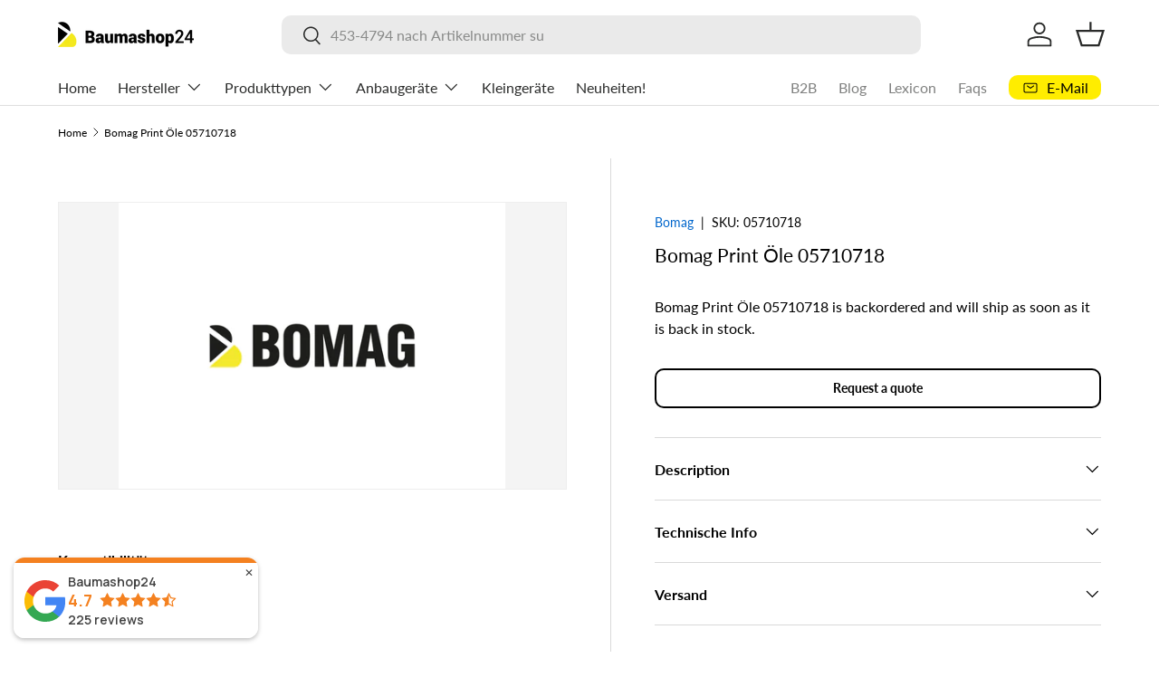

--- FILE ---
content_type: text/html; charset=utf-8
request_url: https://www.en.baumashop24.com/products/bomag-05710718
body_size: 47100
content:
<!doctype html>
<html class="no-js" lang="en" dir="ltr">
<head>

  <!-- Additional Exemptify styles -->
  <style >
    .exemptify_inc_vat {
      font-size: 0.8em;
      font-style: italic;
    }

    </style>
    <!-- END Exemptify --><meta charset="utf-8">
<meta name="viewport" content="width=device-width,initial-scale=1">
<title>Bomag Print Öle 05710718 &ndash; Baumashop24</title><link rel="canonical" href="https://www.en.baumashop24.com/products/bomag-05710718"><link rel="icon" href="//www.en.baumashop24.com/cdn/shop/files/FavIcon_512x512_f712d092-d33f-4828-850f-0753ba349e36.jpg?crop=center&height=48&v=1722327906&width=48" type="image/jpg">
  <link rel="apple-touch-icon" href="//www.en.baumashop24.com/cdn/shop/files/FavIcon_512x512_f712d092-d33f-4828-850f-0753ba349e36.jpg?crop=center&height=180&v=1722327906&width=180"><meta name="description" content="With the article number &#39;05710718 for your construction machine. You can find more Bomag spare parts for wheel loaders, excavators, etc. in our shop."><meta property="og:site_name" content="Baumashop24">
<meta property="og:url" content="https://www.en.baumashop24.com/products/bomag-05710718">
<meta property="og:title" content="Bomag Print Öle 05710718">
<meta property="og:type" content="product">
<meta property="og:description" content="With the article number &#39;05710718 for your construction machine. You can find more Bomag spare parts for wheel loaders, excavators, etc. in our shop."><meta property="og:image" content="http://www.en.baumashop24.com/cdn/shop/products/B_Digital_003_Logos_Ersatzteile_Bomag_7e0b373f-70a6-494c-a668-c4daa2974c8b.png?crop=center&height=1200&v=1665127524&width=1200">
  <meta property="og:image:secure_url" content="https://www.en.baumashop24.com/cdn/shop/products/B_Digital_003_Logos_Ersatzteile_Bomag_7e0b373f-70a6-494c-a668-c4daa2974c8b.png?crop=center&height=1200&v=1665127524&width=1200">
  <meta property="og:image:width" content="1750">
  <meta property="og:image:height" content="1300"><meta property="og:price:amount" content="0,00">
  <meta property="og:price:currency" content="EUR"><meta name="twitter:card" content="summary_large_image">
<meta name="twitter:title" content="Bomag Print Öle 05710718">
<meta name="twitter:description" content="With the article number &#39;05710718 for your construction machine. You can find more Bomag spare parts for wheel loaders, excavators, etc. in our shop.">
<link rel="preload" href="//www.en.baumashop24.com/cdn/shop/t/94/assets/main.css?v=90635462858072034221768453393" as="style"><style data-shopify>
@font-face {
  font-family: Lato;
  font-weight: 400;
  font-style: normal;
  font-display: swap;
  src: url("//www.en.baumashop24.com/cdn/fonts/lato/lato_n4.c3b93d431f0091c8be23185e15c9d1fee1e971c5.woff2") format("woff2"),
       url("//www.en.baumashop24.com/cdn/fonts/lato/lato_n4.d5c00c781efb195594fd2fd4ad04f7882949e327.woff") format("woff");
}
@font-face {
  font-family: Lato;
  font-weight: 700;
  font-style: normal;
  font-display: swap;
  src: url("//www.en.baumashop24.com/cdn/fonts/lato/lato_n7.900f219bc7337bc57a7a2151983f0a4a4d9d5dcf.woff2") format("woff2"),
       url("//www.en.baumashop24.com/cdn/fonts/lato/lato_n7.a55c60751adcc35be7c4f8a0313f9698598612ee.woff") format("woff");
}
@font-face {
  font-family: Lato;
  font-weight: 400;
  font-style: italic;
  font-display: swap;
  src: url("//www.en.baumashop24.com/cdn/fonts/lato/lato_i4.09c847adc47c2fefc3368f2e241a3712168bc4b6.woff2") format("woff2"),
       url("//www.en.baumashop24.com/cdn/fonts/lato/lato_i4.3c7d9eb6c1b0a2bf62d892c3ee4582b016d0f30c.woff") format("woff");
}
@font-face {
  font-family: Lato;
  font-weight: 700;
  font-style: italic;
  font-display: swap;
  src: url("//www.en.baumashop24.com/cdn/fonts/lato/lato_i7.16ba75868b37083a879b8dd9f2be44e067dfbf92.woff2") format("woff2"),
       url("//www.en.baumashop24.com/cdn/fonts/lato/lato_i7.4c07c2b3b7e64ab516aa2f2081d2bb0366b9dce8.woff") format("woff");
}
@font-face {
  font-family: Lato;
  font-weight: 400;
  font-style: normal;
  font-display: swap;
  src: url("//www.en.baumashop24.com/cdn/fonts/lato/lato_n4.c3b93d431f0091c8be23185e15c9d1fee1e971c5.woff2") format("woff2"),
       url("//www.en.baumashop24.com/cdn/fonts/lato/lato_n4.d5c00c781efb195594fd2fd4ad04f7882949e327.woff") format("woff");
}
@font-face {
  font-family: Lato;
  font-weight: 400;
  font-style: normal;
  font-display: swap;
  src: url("//www.en.baumashop24.com/cdn/fonts/lato/lato_n4.c3b93d431f0091c8be23185e15c9d1fee1e971c5.woff2") format("woff2"),
       url("//www.en.baumashop24.com/cdn/fonts/lato/lato_n4.d5c00c781efb195594fd2fd4ad04f7882949e327.woff") format("woff");
}
:root {
      --bg-color: 255 255 255 / 1.0;
      --bg-color-og: 255 255 255 / 1.0;
      --heading-color: 0 0 0;
      --text-color: 0 0 0;
      --text-color-og: 0 0 0;
      --scrollbar-color: 0 0 0;
      --link-color: 0 102 204;
      --link-color-og: 0 102 204;
      --star-color: 255 237 0;--swatch-border-color-default: 204 204 204;
        --swatch-border-color-active: 128 128 128;
        --swatch-card-size: 24px;
        --swatch-variant-picker-size: 64px;--color-scheme-1-bg: 255 255 255 / 1.0;
      --color-scheme-1-grad: linear-gradient(180deg, rgba(255, 255, 255, 1), rgba(255, 255, 255, 1) 100%);
      --color-scheme-1-heading: 0 0 0;
      --color-scheme-1-text: 0 0 0;
      --color-scheme-1-btn-bg: 255 237 0;
      --color-scheme-1-btn-text: 0 0 0;
      --color-scheme-1-btn-bg-hover: 232 215 0;--color-scheme-2-bg: 0 0 0 / 1.0;
      --color-scheme-2-grad: linear-gradient(225deg, rgba(0, 0, 0, 0.88) 8%, rgba(0, 0, 0, 1) 56%, rgba(0, 0, 0, 1) 92%);
      --color-scheme-2-heading: 255 237 0;
      --color-scheme-2-text: 255 255 255;
      --color-scheme-2-btn-bg: 255 237 0;
      --color-scheme-2-btn-text: 0 0 0;
      --color-scheme-2-btn-bg-hover: 232 215 0;--color-scheme-3-bg: 255 237 0 / 1.0;
      --color-scheme-3-grad: linear-gradient(46deg, rgba(255, 237, 0, 1) 8%, rgba(255, 237, 0, 1) 32%, rgba(255, 237, 0, 0.88) 92%);
      --color-scheme-3-heading: 0 0 0;
      --color-scheme-3-text: 0 0 0;
      --color-scheme-3-btn-bg: 0 0 0;
      --color-scheme-3-btn-text: 255 237 0;
      --color-scheme-3-btn-bg-hover: 53 50 0;

      --drawer-bg-color: 255 255 255 / 1.0;
      --drawer-text-color: 0 0 0;

      --panel-bg-color: 255 255 255 / 1.0;
      --panel-heading-color: 0 0 0;
      --panel-text-color: 0 0 0;

      --in-stock-text-color: 44 126 63;
      --low-stock-text-color: 235 160 53;
      --very-low-stock-text-color: 249 57 76;
      --no-stock-text-color: 180 12 28;
      --no-stock-backordered-text-color: 0 102 204;

      --error-bg-color: 252 237 238;
      --error-text-color: 180 12 28;
      --success-bg-color: 232 246 234;
      --success-text-color: 44 126 63;
      --info-bg-color: 228 237 250;
      --info-text-color: 26 102 210;

      --heading-font-family: Lato, sans-serif;
      --heading-font-style: normal;
      --heading-font-weight: 400;
      --heading-scale-start: 2;

      --navigation-font-family: Lato, sans-serif;
      --navigation-font-style: normal;
      --navigation-font-weight: 400;--heading-text-transform: none;
--subheading-text-transform: none;
      --body-font-family: Lato, sans-serif;
      --body-font-style: normal;
      --body-font-weight: 400;
      --body-font-size: 16;

      --section-gap: 32;
      --heading-gap: calc(8 * var(--space-unit));--heading-gap: calc(6 * var(--space-unit));--grid-column-gap: 20px;--btn-bg-color: 255 237 0;
      --btn-bg-hover-color: 232 215 0;
      --btn-text-color: 0 0 0;
      --btn-bg-color-og: 255 237 0;
      --btn-text-color-og: 0 0 0;
      --btn-alt-bg-color: 255 255 255;
      --btn-alt-bg-alpha: 1.0;
      --btn-alt-text-color: 0 0 0;
      --btn-border-width: 2px;
      --btn-padding-y: 12px;

      
      --btn-border-radius: 10px;
      

      --btn-lg-border-radius: 50%;
      --btn-icon-border-radius: 50%;
      --input-with-btn-inner-radius: var(--btn-border-radius);

      --input-bg-color: 255 255 255 / 1.0;
      --input-text-color: 0 0 0;
      --input-border-width: 2px;
      --input-border-radius: 8px;
      --textarea-border-radius: 8px;
      --input-border-radius: 10px;
      --input-bg-color-diff-3: #f7f7f7;
      --input-bg-color-diff-6: #f0f0f0;

      --modal-border-radius: 16px;
      --modal-overlay-color: 0 0 0;
      --modal-overlay-opacity: 0.4;
      --drawer-border-radius: 16px;
      --overlay-border-radius: 0px;

      --custom-label-bg-color: 255 237 0 / 1.0;
      --custom-label-text-color: 0 0 0 / 1.0;--sale-label-bg-color: 255 237 0 / 1.0;
      --sale-label-text-color: 0 0 0 / 1.0;--sold-out-label-bg-color: 42 43 42 / 1.0;
      --sold-out-label-text-color: 255 255 255 / 1.0;--new-label-bg-color: 255 237 0 / 1.0;
      --new-label-text-color: 0 0 0 / 1.0;--preorder-label-bg-color: 0 102 204 / 1.0;
      --preorder-label-text-color: 255 255 255 / 1.0;

      --collection-label-color: 255 237 0 / 1.0;

      --page-width: 1260px;
      --gutter-sm: 20px;
      --gutter-md: 32px;
      --gutter-lg: 64px;

      --payment-terms-bg-color: #ffffff;

      --coll-card-bg-color: #ffffff;
      --coll-card-border-color: #ffed00;

      --card-highlight-bg-color: #ffffff;
      --card-highlight-text-color: 0 0 0;
      --card-highlight-border-color: #ffed00;

      --reading-width: 48em;
    }

    @media (max-width: 769px) {
      :root {
        --reading-width: 36em;
      }
    }
  </style><link rel="stylesheet" href="//www.en.baumashop24.com/cdn/shop/t/94/assets/main.css?v=90635462858072034221768453393">
  <script src="//www.en.baumashop24.com/cdn/shop/t/94/assets/main.js?v=107997772106879654651768575325" defer="defer"></script><link rel="preload" href="//www.en.baumashop24.com/cdn/fonts/lato/lato_n4.c3b93d431f0091c8be23185e15c9d1fee1e971c5.woff2" as="font" type="font/woff2" crossorigin fetchpriority="high"><link rel="preload" href="//www.en.baumashop24.com/cdn/fonts/lato/lato_n4.c3b93d431f0091c8be23185e15c9d1fee1e971c5.woff2" as="font" type="font/woff2" crossorigin fetchpriority="high"><script>window.performance && window.performance.mark && window.performance.mark('shopify.content_for_header.start');</script><meta name="google-site-verification" content="a9YHyQAeb1W405JQ3M3gLc1FBEbHM5qlfQB8lZ8yFF4">
<meta id="shopify-digital-wallet" name="shopify-digital-wallet" content="/57636093986/digital_wallets/dialog">
<meta name="shopify-checkout-api-token" content="3761c6a32cdf691165c34a793428f420">
<meta id="in-context-paypal-metadata" data-shop-id="57636093986" data-venmo-supported="false" data-environment="production" data-locale="en_US" data-paypal-v4="true" data-currency="EUR">
<link rel="alternate" hreflang="x-default" href="https://www.baumashop24.com/products/bomag-05710718">
<link rel="alternate" hreflang="de-AT" href="https://www.baumashop24.com/de-at/products/bomag-05710718">
<link rel="alternate" hreflang="de-DE" href="https://www.baumashop24.com/products/bomag-05710718">
<link rel="alternate" hreflang="en-IE" href="https://www.en.baumashop24.com/products/bomag-05710718">
<link rel="alternate" hreflang="en-BE" href="https://www.en.baumashop24.com/products/bomag-05710718">
<link rel="alternate" hreflang="en-DK" href="https://www.en.baumashop24.com/products/bomag-05710718">
<link rel="alternate" hreflang="en-IT" href="https://www.en.baumashop24.com/products/bomag-05710718">
<link rel="alternate" hreflang="en-LU" href="https://www.en.baumashop24.com/products/bomag-05710718">
<link rel="alternate" hreflang="en-NL" href="https://www.en.baumashop24.com/products/bomag-05710718">
<link rel="alternate" hreflang="en-PL" href="https://www.en.baumashop24.com/products/bomag-05710718">
<link rel="alternate" hreflang="en-SK" href="https://www.en.baumashop24.com/products/bomag-05710718">
<link rel="alternate" hreflang="en-SI" href="https://www.en.baumashop24.com/products/bomag-05710718">
<link rel="alternate" hreflang="en-CZ" href="https://www.en.baumashop24.com/products/bomag-05710718">
<link rel="alternate" hreflang="en-RO" href="https://www.en.baumashop24.com/products/bomag-05710718">
<link rel="alternate" hreflang="en-HU" href="https://www.en.baumashop24.com/products/bomag-05710718">
<link rel="alternate" hreflang="en-BG" href="https://www.en.baumashop24.com/products/bomag-05710718">
<link rel="alternate" hreflang="en-HR" href="https://www.en.baumashop24.com/products/bomag-05710718">
<link rel="alternate" hreflang="en-PT" href="https://www.en.baumashop24.com/products/bomag-05710718">
<link rel="alternate" hreflang="en-LT" href="https://www.en.baumashop24.com/products/bomag-05710718">
<link rel="alternate" hreflang="en-SE" href="https://www.en.baumashop24.com/products/bomag-05710718">
<link rel="alternate" hreflang="en-FI" href="https://www.en.baumashop24.com/products/bomag-05710718">
<link rel="alternate" hreflang="en-ES" href="https://www.en.baumashop24.com/products/bomag-05710718">
<link rel="alternate" hreflang="en-EE" href="https://www.en.baumashop24.com/products/bomag-05710718">
<link rel="alternate" hreflang="en-LV" href="https://www.en.baumashop24.com/products/bomag-05710718">
<link rel="alternate" hreflang="en-CY" href="https://www.en.baumashop24.com/products/bomag-05710718">
<link rel="alternate" hreflang="en-GR" href="https://www.en.baumashop24.com/products/bomag-05710718">
<link rel="alternate" hreflang="fr-FR" href="https://www.fr.baumashop24.com/products/bomag-05710718">
<link rel="alternate" type="application/json+oembed" href="https://www.en.baumashop24.com/products/bomag-05710718.oembed">
<script async="async" src="/checkouts/internal/preloads.js?locale=en-IE"></script>
<script id="apple-pay-shop-capabilities" type="application/json">{"shopId":57636093986,"countryCode":"DE","currencyCode":"EUR","merchantCapabilities":["supports3DS"],"merchantId":"gid:\/\/shopify\/Shop\/57636093986","merchantName":"Baumashop24","requiredBillingContactFields":["postalAddress","email","phone"],"requiredShippingContactFields":["postalAddress","email","phone"],"shippingType":"shipping","supportedNetworks":["visa","maestro","masterCard"],"total":{"type":"pending","label":"Baumashop24","amount":"1.00"},"shopifyPaymentsEnabled":true,"supportsSubscriptions":true}</script>
<script id="shopify-features" type="application/json">{"accessToken":"3761c6a32cdf691165c34a793428f420","betas":["rich-media-storefront-analytics"],"domain":"www.en.baumashop24.com","predictiveSearch":true,"shopId":57636093986,"locale":"en"}</script>
<script>var Shopify = Shopify || {};
Shopify.shop = "baumashop24.myshopify.com";
Shopify.locale = "en";
Shopify.currency = {"active":"EUR","rate":"1.0"};
Shopify.country = "IE";
Shopify.theme = {"name":"Aktualisierte Enterprise","id":192719552843,"schema_name":"Enterprise","schema_version":"2.1.0","theme_store_id":1657,"role":"main"};
Shopify.theme.handle = "null";
Shopify.theme.style = {"id":null,"handle":null};
Shopify.cdnHost = "www.en.baumashop24.com/cdn";
Shopify.routes = Shopify.routes || {};
Shopify.routes.root = "/";</script>
<script type="module">!function(o){(o.Shopify=o.Shopify||{}).modules=!0}(window);</script>
<script>!function(o){function n(){var o=[];function n(){o.push(Array.prototype.slice.apply(arguments))}return n.q=o,n}var t=o.Shopify=o.Shopify||{};t.loadFeatures=n(),t.autoloadFeatures=n()}(window);</script>
<script id="shop-js-analytics" type="application/json">{"pageType":"product"}</script>
<script defer="defer" async type="module" src="//www.en.baumashop24.com/cdn/shopifycloud/shop-js/modules/v2/client.init-shop-cart-sync_BT-GjEfc.en.esm.js"></script>
<script defer="defer" async type="module" src="//www.en.baumashop24.com/cdn/shopifycloud/shop-js/modules/v2/chunk.common_D58fp_Oc.esm.js"></script>
<script defer="defer" async type="module" src="//www.en.baumashop24.com/cdn/shopifycloud/shop-js/modules/v2/chunk.modal_xMitdFEc.esm.js"></script>
<script type="module">
  await import("//www.en.baumashop24.com/cdn/shopifycloud/shop-js/modules/v2/client.init-shop-cart-sync_BT-GjEfc.en.esm.js");
await import("//www.en.baumashop24.com/cdn/shopifycloud/shop-js/modules/v2/chunk.common_D58fp_Oc.esm.js");
await import("//www.en.baumashop24.com/cdn/shopifycloud/shop-js/modules/v2/chunk.modal_xMitdFEc.esm.js");

  window.Shopify.SignInWithShop?.initShopCartSync?.({"fedCMEnabled":true,"windoidEnabled":true});

</script>
<script>(function() {
  var isLoaded = false;
  function asyncLoad() {
    if (isLoaded) return;
    isLoaded = true;
    var urls = ["https:\/\/plugin.brevo.com\/integrations\/api\/automation\/script?user_connection_id=62a313e3c8c59075c62b565b\u0026ma-key=vh6cb57loos4bknbkxope2cf\u0026shop=baumashop24.myshopify.com","https:\/\/plugin.brevo.com\/integrations\/api\/sy\/cart_tracking\/script?user_connection_id=62a313e3c8c59075c62b565b\u0026ma-key=vh6cb57loos4bknbkxope2cf\u0026shop=baumashop24.myshopify.com"];
    for (var i = 0; i < urls.length; i++) {
      var s = document.createElement('script');
      s.type = 'text/javascript';
      s.async = true;
      s.src = urls[i];
      var x = document.getElementsByTagName('script')[0];
      x.parentNode.insertBefore(s, x);
    }
  };
  if(window.attachEvent) {
    window.attachEvent('onload', asyncLoad);
  } else {
    window.addEventListener('load', asyncLoad, false);
  }
})();</script>
<script id="__st">var __st={"a":57636093986,"offset":3600,"reqid":"30d0dac1-b322-4faa-a77e-f86bc6948176-1769263414","pageurl":"www.en.baumashop24.com\/products\/bomag-05710718","u":"72b52e134dfb","p":"product","rtyp":"product","rid":7133410820130};</script>
<script>window.ShopifyPaypalV4VisibilityTracking = true;</script>
<script id="form-persister">!function(){'use strict';const t='contact',e='new_comment',n=[[t,t],['blogs',e],['comments',e],[t,'customer']],o='password',r='form_key',c=['recaptcha-v3-token','g-recaptcha-response','h-captcha-response',o],s=()=>{try{return window.sessionStorage}catch{return}},i='__shopify_v',u=t=>t.elements[r],a=function(){const t=[...n].map((([t,e])=>`form[action*='/${t}']:not([data-nocaptcha='true']) input[name='form_type'][value='${e}']`)).join(',');var e;return e=t,()=>e?[...document.querySelectorAll(e)].map((t=>t.form)):[]}();function m(t){const e=u(t);a().includes(t)&&(!e||!e.value)&&function(t){try{if(!s())return;!function(t){const e=s();if(!e)return;const n=u(t);if(!n)return;const o=n.value;o&&e.removeItem(o)}(t);const e=Array.from(Array(32),(()=>Math.random().toString(36)[2])).join('');!function(t,e){u(t)||t.append(Object.assign(document.createElement('input'),{type:'hidden',name:r})),t.elements[r].value=e}(t,e),function(t,e){const n=s();if(!n)return;const r=[...t.querySelectorAll(`input[type='${o}']`)].map((({name:t})=>t)),u=[...c,...r],a={};for(const[o,c]of new FormData(t).entries())u.includes(o)||(a[o]=c);n.setItem(e,JSON.stringify({[i]:1,action:t.action,data:a}))}(t,e)}catch(e){console.error('failed to persist form',e)}}(t)}const f=t=>{if('true'===t.dataset.persistBound)return;const e=function(t,e){const n=function(t){return'function'==typeof t.submit?t.submit:HTMLFormElement.prototype.submit}(t).bind(t);return function(){let t;return()=>{t||(t=!0,(()=>{try{e(),n()}catch(t){(t=>{console.error('form submit failed',t)})(t)}})(),setTimeout((()=>t=!1),250))}}()}(t,(()=>{m(t)}));!function(t,e){if('function'==typeof t.submit&&'function'==typeof e)try{t.submit=e}catch{}}(t,e),t.addEventListener('submit',(t=>{t.preventDefault(),e()})),t.dataset.persistBound='true'};!function(){function t(t){const e=(t=>{const e=t.target;return e instanceof HTMLFormElement?e:e&&e.form})(t);e&&m(e)}document.addEventListener('submit',t),document.addEventListener('DOMContentLoaded',(()=>{const e=a();for(const t of e)f(t);var n;n=document.body,new window.MutationObserver((t=>{for(const e of t)if('childList'===e.type&&e.addedNodes.length)for(const t of e.addedNodes)1===t.nodeType&&'FORM'===t.tagName&&a().includes(t)&&f(t)})).observe(n,{childList:!0,subtree:!0,attributes:!1}),document.removeEventListener('submit',t)}))}()}();</script>
<script integrity="sha256-4kQ18oKyAcykRKYeNunJcIwy7WH5gtpwJnB7kiuLZ1E=" data-source-attribution="shopify.loadfeatures" defer="defer" src="//www.en.baumashop24.com/cdn/shopifycloud/storefront/assets/storefront/load_feature-a0a9edcb.js" crossorigin="anonymous"></script>
<script data-source-attribution="shopify.dynamic_checkout.dynamic.init">var Shopify=Shopify||{};Shopify.PaymentButton=Shopify.PaymentButton||{isStorefrontPortableWallets:!0,init:function(){window.Shopify.PaymentButton.init=function(){};var t=document.createElement("script");t.src="https://www.en.baumashop24.com/cdn/shopifycloud/portable-wallets/latest/portable-wallets.en.js",t.type="module",document.head.appendChild(t)}};
</script>
<script data-source-attribution="shopify.dynamic_checkout.buyer_consent">
  function portableWalletsHideBuyerConsent(e){var t=document.getElementById("shopify-buyer-consent"),n=document.getElementById("shopify-subscription-policy-button");t&&n&&(t.classList.add("hidden"),t.setAttribute("aria-hidden","true"),n.removeEventListener("click",e))}function portableWalletsShowBuyerConsent(e){var t=document.getElementById("shopify-buyer-consent"),n=document.getElementById("shopify-subscription-policy-button");t&&n&&(t.classList.remove("hidden"),t.removeAttribute("aria-hidden"),n.addEventListener("click",e))}window.Shopify?.PaymentButton&&(window.Shopify.PaymentButton.hideBuyerConsent=portableWalletsHideBuyerConsent,window.Shopify.PaymentButton.showBuyerConsent=portableWalletsShowBuyerConsent);
</script>
<script data-source-attribution="shopify.dynamic_checkout.cart.bootstrap">document.addEventListener("DOMContentLoaded",(function(){function t(){return document.querySelector("shopify-accelerated-checkout-cart, shopify-accelerated-checkout")}if(t())Shopify.PaymentButton.init();else{new MutationObserver((function(e,n){t()&&(Shopify.PaymentButton.init(),n.disconnect())})).observe(document.body,{childList:!0,subtree:!0})}}));
</script>
<script id='scb4127' type='text/javascript' async='' src='https://www.en.baumashop24.com/cdn/shopifycloud/privacy-banner/storefront-banner.js'></script><link id="shopify-accelerated-checkout-styles" rel="stylesheet" media="screen" href="https://www.en.baumashop24.com/cdn/shopifycloud/portable-wallets/latest/accelerated-checkout-backwards-compat.css" crossorigin="anonymous">
<style id="shopify-accelerated-checkout-cart">
        #shopify-buyer-consent {
  margin-top: 1em;
  display: inline-block;
  width: 100%;
}

#shopify-buyer-consent.hidden {
  display: none;
}

#shopify-subscription-policy-button {
  background: none;
  border: none;
  padding: 0;
  text-decoration: underline;
  font-size: inherit;
  cursor: pointer;
}

#shopify-subscription-policy-button::before {
  box-shadow: none;
}

      </style>
<script id="sections-script" data-sections="header,footer" defer="defer" src="//www.en.baumashop24.com/cdn/shop/t/94/compiled_assets/scripts.js?v=28872"></script>
<script>window.performance && window.performance.mark && window.performance.mark('shopify.content_for_header.end');</script>


  <script>document.documentElement.className = document.documentElement.className.replace('no-js', 'js');</script><!-- CC Custom Head Start --><style>
h2 {
  font-size: 32px;
  margin-bottom: 0 !important;
  padding-bottom: 0 !important;
  line-height: 1.1 !important;
}

.collection-banner {
  padding-bottom: 0 !important;
  margin-bottom: 0 !important;
}

.shopify-section--collection-banner + .shopify-section {
  margin-top: -20px !important;
  padding-top: 0 !important;
}

.shopify-section--collection-banner + .shopify-section > div {
  padding-top: 0 !important;
  margin-top: 0 !important;
}

.main-collection {
  padding-top: 0 !important;
}

/* Search page: 4 columns on desktop */
.main-search .products-grid {
  grid-template-columns: repeat(4, 1fr) !important;
}

@media (max-width: 1024px) {
  .main-search .products-grid {
    grid-template-columns: repeat(2, 1fr) !important;
  }
}

@media (max-width: 640px) {
  .main-search .products-grid {
    grid-template-columns: repeat(1, 1fr) !important;
  }
}

/* Cart page: Add shipping text */
.cart-summary::before {
  content: 'Versand wird im Checkout berechnet';
  display: block;
  font-size: 12px;
  color: #666666;
  margin-bottom: 16px;
  font-weight: 400;
}
</style><!-- CC Custom Head End --><!-- BEGIN app block: shopify://apps/exemptify/blocks/ExemptifyApp/53648040-92ea-472b-92a5-eb781e92b01b --><!-- Begin Exemptify messages -->
  <script>
  
    var m4u_invalid_id = "Diese Umsatzsteuer-Identifikationsnummer scheint ungültig zu sein, bitte kontaktieren Sie uns direkt.";
    var m4u_vies_down = "Der EU-Validierungsdienst ist nicht verfügbar. Bitte kontaktieren Sie uns.";
    var m4u_validated = "Ihre Umsatzsteuer-Identifikationsnummer wurde erfolgreich validiert.";
    var m4u_deleted = "Die Umsatzsteuer-ID wurde gelöscht.";
    var m4u_no_country = "Bitte geben Sie einen gültigen Ländercode ein (z. B. DK, FR, DE, ...)";
    var m4u_same_country = "Wir dürfen keine mehrwertsteuerbefreiten Rechnungen für Unternehmen im selben Land ausstellen.";
    var m4u_format_error = "Bitte geben Sie eine gültige EU-Mehrwertsteuer-ID ein.";
  
    var m4u_ptxt = "inkl. MwSt";
    var m4u_ex_vat_postfix_txt = "";
    var m4u_no_email = "Bitte geben Sie eine gültige E-Mailadresse an.";
  
</script>
  <!-- End Exemptify messages -->
  <script src="https://cdn.shopify.com/extensions/0199946b-5a78-7e3e-855c-f375a81ed80b/exemptify-422/assets/exemptify-jquery-3.6.0.min.js"></script>
  <!-- Begin Exemptify price display -->
  <script async src="//www.modules4u.biz/shopify/exemptify/js/fix_prices_v1.js.php?shop=baumashop24.myshopify.com&country=DE&vat=19&eu_aware&show_original_price&style=Y29sb3I6O2ZvbnQtc2l6ZTogMWVtO2ZvbnQtd2VpZ2h0OiBib2xkOw==&inc_style=Y29sb3I6O2ZvbnQtc2l6ZTogMWVtO2ZvbnQtd2VpZ2h0OiBib2xkZXI7&two_lines&eu_oss&vat_included_setting=false&hide_from_non_eu&hide_from_own&tax_included=false&shop_currency=EUR&actual_currency=EUR&num_currencies=7&customer_exempt=&current_country=IE&"></script>
<!-- End Exemptify price display -->

<!-- END app block --><script src="https://cdn.shopify.com/extensions/019bea78-029a-7567-8e3c-a4fa481f17da/shopify-cli-154/assets/reputon-google-carousel-static-plate-widget.js" type="text/javascript" defer="defer"></script>
<script src="https://cdn.shopify.com/extensions/4e276193-403c-423f-833c-fefed71819cf/forms-2298/assets/shopify-forms-loader.js" type="text/javascript" defer="defer"></script>
<script src="https://cdn.shopify.com/extensions/019bea78-029a-7567-8e3c-a4fa481f17da/shopify-cli-154/assets/reputon-google-compact-widget.js" type="text/javascript" defer="defer"></script>
<link href="https://monorail-edge.shopifysvc.com" rel="dns-prefetch">
<script>(function(){if ("sendBeacon" in navigator && "performance" in window) {try {var session_token_from_headers = performance.getEntriesByType('navigation')[0].serverTiming.find(x => x.name == '_s').description;} catch {var session_token_from_headers = undefined;}var session_cookie_matches = document.cookie.match(/_shopify_s=([^;]*)/);var session_token_from_cookie = session_cookie_matches && session_cookie_matches.length === 2 ? session_cookie_matches[1] : "";var session_token = session_token_from_headers || session_token_from_cookie || "";function handle_abandonment_event(e) {var entries = performance.getEntries().filter(function(entry) {return /monorail-edge.shopifysvc.com/.test(entry.name);});if (!window.abandonment_tracked && entries.length === 0) {window.abandonment_tracked = true;var currentMs = Date.now();var navigation_start = performance.timing.navigationStart;var payload = {shop_id: 57636093986,url: window.location.href,navigation_start,duration: currentMs - navigation_start,session_token,page_type: "product"};window.navigator.sendBeacon("https://monorail-edge.shopifysvc.com/v1/produce", JSON.stringify({schema_id: "online_store_buyer_site_abandonment/1.1",payload: payload,metadata: {event_created_at_ms: currentMs,event_sent_at_ms: currentMs}}));}}window.addEventListener('pagehide', handle_abandonment_event);}}());</script>
<script id="web-pixels-manager-setup">(function e(e,d,r,n,o){if(void 0===o&&(o={}),!Boolean(null===(a=null===(i=window.Shopify)||void 0===i?void 0:i.analytics)||void 0===a?void 0:a.replayQueue)){var i,a;window.Shopify=window.Shopify||{};var t=window.Shopify;t.analytics=t.analytics||{};var s=t.analytics;s.replayQueue=[],s.publish=function(e,d,r){return s.replayQueue.push([e,d,r]),!0};try{self.performance.mark("wpm:start")}catch(e){}var l=function(){var e={modern:/Edge?\/(1{2}[4-9]|1[2-9]\d|[2-9]\d{2}|\d{4,})\.\d+(\.\d+|)|Firefox\/(1{2}[4-9]|1[2-9]\d|[2-9]\d{2}|\d{4,})\.\d+(\.\d+|)|Chrom(ium|e)\/(9{2}|\d{3,})\.\d+(\.\d+|)|(Maci|X1{2}).+ Version\/(15\.\d+|(1[6-9]|[2-9]\d|\d{3,})\.\d+)([,.]\d+|)( \(\w+\)|)( Mobile\/\w+|) Safari\/|Chrome.+OPR\/(9{2}|\d{3,})\.\d+\.\d+|(CPU[ +]OS|iPhone[ +]OS|CPU[ +]iPhone|CPU IPhone OS|CPU iPad OS)[ +]+(15[._]\d+|(1[6-9]|[2-9]\d|\d{3,})[._]\d+)([._]\d+|)|Android:?[ /-](13[3-9]|1[4-9]\d|[2-9]\d{2}|\d{4,})(\.\d+|)(\.\d+|)|Android.+Firefox\/(13[5-9]|1[4-9]\d|[2-9]\d{2}|\d{4,})\.\d+(\.\d+|)|Android.+Chrom(ium|e)\/(13[3-9]|1[4-9]\d|[2-9]\d{2}|\d{4,})\.\d+(\.\d+|)|SamsungBrowser\/([2-9]\d|\d{3,})\.\d+/,legacy:/Edge?\/(1[6-9]|[2-9]\d|\d{3,})\.\d+(\.\d+|)|Firefox\/(5[4-9]|[6-9]\d|\d{3,})\.\d+(\.\d+|)|Chrom(ium|e)\/(5[1-9]|[6-9]\d|\d{3,})\.\d+(\.\d+|)([\d.]+$|.*Safari\/(?![\d.]+ Edge\/[\d.]+$))|(Maci|X1{2}).+ Version\/(10\.\d+|(1[1-9]|[2-9]\d|\d{3,})\.\d+)([,.]\d+|)( \(\w+\)|)( Mobile\/\w+|) Safari\/|Chrome.+OPR\/(3[89]|[4-9]\d|\d{3,})\.\d+\.\d+|(CPU[ +]OS|iPhone[ +]OS|CPU[ +]iPhone|CPU IPhone OS|CPU iPad OS)[ +]+(10[._]\d+|(1[1-9]|[2-9]\d|\d{3,})[._]\d+)([._]\d+|)|Android:?[ /-](13[3-9]|1[4-9]\d|[2-9]\d{2}|\d{4,})(\.\d+|)(\.\d+|)|Mobile Safari.+OPR\/([89]\d|\d{3,})\.\d+\.\d+|Android.+Firefox\/(13[5-9]|1[4-9]\d|[2-9]\d{2}|\d{4,})\.\d+(\.\d+|)|Android.+Chrom(ium|e)\/(13[3-9]|1[4-9]\d|[2-9]\d{2}|\d{4,})\.\d+(\.\d+|)|Android.+(UC? ?Browser|UCWEB|U3)[ /]?(15\.([5-9]|\d{2,})|(1[6-9]|[2-9]\d|\d{3,})\.\d+)\.\d+|SamsungBrowser\/(5\.\d+|([6-9]|\d{2,})\.\d+)|Android.+MQ{2}Browser\/(14(\.(9|\d{2,})|)|(1[5-9]|[2-9]\d|\d{3,})(\.\d+|))(\.\d+|)|K[Aa][Ii]OS\/(3\.\d+|([4-9]|\d{2,})\.\d+)(\.\d+|)/},d=e.modern,r=e.legacy,n=navigator.userAgent;return n.match(d)?"modern":n.match(r)?"legacy":"unknown"}(),u="modern"===l?"modern":"legacy",c=(null!=n?n:{modern:"",legacy:""})[u],f=function(e){return[e.baseUrl,"/wpm","/b",e.hashVersion,"modern"===e.buildTarget?"m":"l",".js"].join("")}({baseUrl:d,hashVersion:r,buildTarget:u}),m=function(e){var d=e.version,r=e.bundleTarget,n=e.surface,o=e.pageUrl,i=e.monorailEndpoint;return{emit:function(e){var a=e.status,t=e.errorMsg,s=(new Date).getTime(),l=JSON.stringify({metadata:{event_sent_at_ms:s},events:[{schema_id:"web_pixels_manager_load/3.1",payload:{version:d,bundle_target:r,page_url:o,status:a,surface:n,error_msg:t},metadata:{event_created_at_ms:s}}]});if(!i)return console&&console.warn&&console.warn("[Web Pixels Manager] No Monorail endpoint provided, skipping logging."),!1;try{return self.navigator.sendBeacon.bind(self.navigator)(i,l)}catch(e){}var u=new XMLHttpRequest;try{return u.open("POST",i,!0),u.setRequestHeader("Content-Type","text/plain"),u.send(l),!0}catch(e){return console&&console.warn&&console.warn("[Web Pixels Manager] Got an unhandled error while logging to Monorail."),!1}}}}({version:r,bundleTarget:l,surface:e.surface,pageUrl:self.location.href,monorailEndpoint:e.monorailEndpoint});try{o.browserTarget=l,function(e){var d=e.src,r=e.async,n=void 0===r||r,o=e.onload,i=e.onerror,a=e.sri,t=e.scriptDataAttributes,s=void 0===t?{}:t,l=document.createElement("script"),u=document.querySelector("head"),c=document.querySelector("body");if(l.async=n,l.src=d,a&&(l.integrity=a,l.crossOrigin="anonymous"),s)for(var f in s)if(Object.prototype.hasOwnProperty.call(s,f))try{l.dataset[f]=s[f]}catch(e){}if(o&&l.addEventListener("load",o),i&&l.addEventListener("error",i),u)u.appendChild(l);else{if(!c)throw new Error("Did not find a head or body element to append the script");c.appendChild(l)}}({src:f,async:!0,onload:function(){if(!function(){var e,d;return Boolean(null===(d=null===(e=window.Shopify)||void 0===e?void 0:e.analytics)||void 0===d?void 0:d.initialized)}()){var d=window.webPixelsManager.init(e)||void 0;if(d){var r=window.Shopify.analytics;r.replayQueue.forEach((function(e){var r=e[0],n=e[1],o=e[2];d.publishCustomEvent(r,n,o)})),r.replayQueue=[],r.publish=d.publishCustomEvent,r.visitor=d.visitor,r.initialized=!0}}},onerror:function(){return m.emit({status:"failed",errorMsg:"".concat(f," has failed to load")})},sri:function(e){var d=/^sha384-[A-Za-z0-9+/=]+$/;return"string"==typeof e&&d.test(e)}(c)?c:"",scriptDataAttributes:o}),m.emit({status:"loading"})}catch(e){m.emit({status:"failed",errorMsg:(null==e?void 0:e.message)||"Unknown error"})}}})({shopId: 57636093986,storefrontBaseUrl: "https://www.baumashop24.com",extensionsBaseUrl: "https://extensions.shopifycdn.com/cdn/shopifycloud/web-pixels-manager",monorailEndpoint: "https://monorail-edge.shopifysvc.com/unstable/produce_batch",surface: "storefront-renderer",enabledBetaFlags: ["2dca8a86"],webPixelsConfigList: [{"id":"3646751051","configuration":"{\"config\":\"{\\\"google_tag_ids\\\":[\\\"AW-826557944\\\",\\\"GT-NNZWW5J\\\",\\\"G-31MVZ29ZG1\\\"],\\\"target_country\\\":\\\"DE\\\",\\\"gtag_events\\\":[{\\\"type\\\":\\\"search\\\",\\\"action_label\\\":[\\\"AW-826557944\\\/8adqCI2Zn9kDEPiLkYoD\\\",\\\"G-31MVZ29ZG1\\\"]},{\\\"type\\\":\\\"begin_checkout\\\",\\\"action_label\\\":[\\\"AW-826557944\\\/GZMgCIqZn9kDEPiLkYoD\\\",\\\"G-31MVZ29ZG1\\\"]},{\\\"type\\\":\\\"view_item\\\",\\\"action_label\\\":[\\\"AW-826557944\\\/be4ICISZn9kDEPiLkYoD\\\",\\\"MC-QTPTFX8YMR\\\",\\\"G-31MVZ29ZG1\\\"]},{\\\"type\\\":\\\"purchase\\\",\\\"action_label\\\":[\\\"AW-826557944\\\/jwKRCIGZn9kDEPiLkYoD\\\",\\\"MC-QTPTFX8YMR\\\",\\\"G-31MVZ29ZG1\\\"]},{\\\"type\\\":\\\"page_view\\\",\\\"action_label\\\":[\\\"AW-826557944\\\/7vd_CP6Yn9kDEPiLkYoD\\\",\\\"MC-QTPTFX8YMR\\\",\\\"G-31MVZ29ZG1\\\"]},{\\\"type\\\":\\\"add_payment_info\\\",\\\"action_label\\\":[\\\"AW-826557944\\\/mvXHCJCZn9kDEPiLkYoD\\\",\\\"G-31MVZ29ZG1\\\"]},{\\\"type\\\":\\\"add_to_cart\\\",\\\"action_label\\\":[\\\"AW-826557944\\\/Db-eCIeZn9kDEPiLkYoD\\\",\\\"G-31MVZ29ZG1\\\"]}],\\\"enable_monitoring_mode\\\":false}\"}","eventPayloadVersion":"v1","runtimeContext":"OPEN","scriptVersion":"b2a88bafab3e21179ed38636efcd8a93","type":"APP","apiClientId":1780363,"privacyPurposes":[],"dataSharingAdjustments":{"protectedCustomerApprovalScopes":["read_customer_address","read_customer_email","read_customer_name","read_customer_personal_data","read_customer_phone"]}},{"id":"156631371","configuration":"{\"tagID\":\"2612428683938\"}","eventPayloadVersion":"v1","runtimeContext":"STRICT","scriptVersion":"18031546ee651571ed29edbe71a3550b","type":"APP","apiClientId":3009811,"privacyPurposes":["ANALYTICS","MARKETING","SALE_OF_DATA"],"dataSharingAdjustments":{"protectedCustomerApprovalScopes":["read_customer_address","read_customer_email","read_customer_name","read_customer_personal_data","read_customer_phone"]}},{"id":"281379147","eventPayloadVersion":"1","runtimeContext":"LAX","scriptVersion":"1","type":"CUSTOM","privacyPurposes":["ANALYTICS","MARKETING","SALE_OF_DATA"],"name":"GA4 Tracking"},{"id":"shopify-app-pixel","configuration":"{}","eventPayloadVersion":"v1","runtimeContext":"STRICT","scriptVersion":"0450","apiClientId":"shopify-pixel","type":"APP","privacyPurposes":["ANALYTICS","MARKETING"]},{"id":"shopify-custom-pixel","eventPayloadVersion":"v1","runtimeContext":"LAX","scriptVersion":"0450","apiClientId":"shopify-pixel","type":"CUSTOM","privacyPurposes":["ANALYTICS","MARKETING"]}],isMerchantRequest: false,initData: {"shop":{"name":"Baumashop24","paymentSettings":{"currencyCode":"EUR"},"myshopifyDomain":"baumashop24.myshopify.com","countryCode":"DE","storefrontUrl":"https:\/\/www.en.baumashop24.com"},"customer":null,"cart":null,"checkout":null,"productVariants":[{"price":{"amount":0.0,"currencyCode":"EUR"},"product":{"title":"Bomag Print Öle 05710718","vendor":"Bomag","id":"7133410820130","untranslatedTitle":"Bomag Print Öle 05710718","url":"\/products\/bomag-05710718","type":"Building industry"},"id":"40877689864226","image":{"src":"\/\/www.en.baumashop24.com\/cdn\/shop\/products\/B_Digital_003_Logos_Ersatzteile_Bomag_7e0b373f-70a6-494c-a668-c4daa2974c8b.png?v=1665127524"},"sku":"05710718","title":"Default Title","untranslatedTitle":"Default Title"}],"purchasingCompany":null},},"https://www.en.baumashop24.com/cdn","fcfee988w5aeb613cpc8e4bc33m6693e112",{"modern":"","legacy":""},{"shopId":"57636093986","storefrontBaseUrl":"https:\/\/www.baumashop24.com","extensionBaseUrl":"https:\/\/extensions.shopifycdn.com\/cdn\/shopifycloud\/web-pixels-manager","surface":"storefront-renderer","enabledBetaFlags":"[\"2dca8a86\"]","isMerchantRequest":"false","hashVersion":"fcfee988w5aeb613cpc8e4bc33m6693e112","publish":"custom","events":"[[\"page_viewed\",{}],[\"product_viewed\",{\"productVariant\":{\"price\":{\"amount\":0.0,\"currencyCode\":\"EUR\"},\"product\":{\"title\":\"Bomag Print Öle 05710718\",\"vendor\":\"Bomag\",\"id\":\"7133410820130\",\"untranslatedTitle\":\"Bomag Print Öle 05710718\",\"url\":\"\/products\/bomag-05710718\",\"type\":\"Building industry\"},\"id\":\"40877689864226\",\"image\":{\"src\":\"\/\/www.en.baumashop24.com\/cdn\/shop\/products\/B_Digital_003_Logos_Ersatzteile_Bomag_7e0b373f-70a6-494c-a668-c4daa2974c8b.png?v=1665127524\"},\"sku\":\"05710718\",\"title\":\"Default Title\",\"untranslatedTitle\":\"Default Title\"}}]]"});</script><script>
  window.ShopifyAnalytics = window.ShopifyAnalytics || {};
  window.ShopifyAnalytics.meta = window.ShopifyAnalytics.meta || {};
  window.ShopifyAnalytics.meta.currency = 'EUR';
  var meta = {"product":{"id":7133410820130,"gid":"gid:\/\/shopify\/Product\/7133410820130","vendor":"Bomag","type":"Building industry","handle":"bomag-05710718","variants":[{"id":40877689864226,"price":0,"name":"Bomag Print Öle 05710718","public_title":null,"sku":"05710718"}],"remote":false},"page":{"pageType":"product","resourceType":"product","resourceId":7133410820130,"requestId":"30d0dac1-b322-4faa-a77e-f86bc6948176-1769263414"}};
  for (var attr in meta) {
    window.ShopifyAnalytics.meta[attr] = meta[attr];
  }
</script>
<script class="analytics">
  (function () {
    var customDocumentWrite = function(content) {
      var jquery = null;

      if (window.jQuery) {
        jquery = window.jQuery;
      } else if (window.Checkout && window.Checkout.$) {
        jquery = window.Checkout.$;
      }

      if (jquery) {
        jquery('body').append(content);
      }
    };

    var hasLoggedConversion = function(token) {
      if (token) {
        return document.cookie.indexOf('loggedConversion=' + token) !== -1;
      }
      return false;
    }

    var setCookieIfConversion = function(token) {
      if (token) {
        var twoMonthsFromNow = new Date(Date.now());
        twoMonthsFromNow.setMonth(twoMonthsFromNow.getMonth() + 2);

        document.cookie = 'loggedConversion=' + token + '; expires=' + twoMonthsFromNow;
      }
    }

    var trekkie = window.ShopifyAnalytics.lib = window.trekkie = window.trekkie || [];
    if (trekkie.integrations) {
      return;
    }
    trekkie.methods = [
      'identify',
      'page',
      'ready',
      'track',
      'trackForm',
      'trackLink'
    ];
    trekkie.factory = function(method) {
      return function() {
        var args = Array.prototype.slice.call(arguments);
        args.unshift(method);
        trekkie.push(args);
        return trekkie;
      };
    };
    for (var i = 0; i < trekkie.methods.length; i++) {
      var key = trekkie.methods[i];
      trekkie[key] = trekkie.factory(key);
    }
    trekkie.load = function(config) {
      trekkie.config = config || {};
      trekkie.config.initialDocumentCookie = document.cookie;
      var first = document.getElementsByTagName('script')[0];
      var script = document.createElement('script');
      script.type = 'text/javascript';
      script.onerror = function(e) {
        var scriptFallback = document.createElement('script');
        scriptFallback.type = 'text/javascript';
        scriptFallback.onerror = function(error) {
                var Monorail = {
      produce: function produce(monorailDomain, schemaId, payload) {
        var currentMs = new Date().getTime();
        var event = {
          schema_id: schemaId,
          payload: payload,
          metadata: {
            event_created_at_ms: currentMs,
            event_sent_at_ms: currentMs
          }
        };
        return Monorail.sendRequest("https://" + monorailDomain + "/v1/produce", JSON.stringify(event));
      },
      sendRequest: function sendRequest(endpointUrl, payload) {
        // Try the sendBeacon API
        if (window && window.navigator && typeof window.navigator.sendBeacon === 'function' && typeof window.Blob === 'function' && !Monorail.isIos12()) {
          var blobData = new window.Blob([payload], {
            type: 'text/plain'
          });

          if (window.navigator.sendBeacon(endpointUrl, blobData)) {
            return true;
          } // sendBeacon was not successful

        } // XHR beacon

        var xhr = new XMLHttpRequest();

        try {
          xhr.open('POST', endpointUrl);
          xhr.setRequestHeader('Content-Type', 'text/plain');
          xhr.send(payload);
        } catch (e) {
          console.log(e);
        }

        return false;
      },
      isIos12: function isIos12() {
        return window.navigator.userAgent.lastIndexOf('iPhone; CPU iPhone OS 12_') !== -1 || window.navigator.userAgent.lastIndexOf('iPad; CPU OS 12_') !== -1;
      }
    };
    Monorail.produce('monorail-edge.shopifysvc.com',
      'trekkie_storefront_load_errors/1.1',
      {shop_id: 57636093986,
      theme_id: 192719552843,
      app_name: "storefront",
      context_url: window.location.href,
      source_url: "//www.en.baumashop24.com/cdn/s/trekkie.storefront.8d95595f799fbf7e1d32231b9a28fd43b70c67d3.min.js"});

        };
        scriptFallback.async = true;
        scriptFallback.src = '//www.en.baumashop24.com/cdn/s/trekkie.storefront.8d95595f799fbf7e1d32231b9a28fd43b70c67d3.min.js';
        first.parentNode.insertBefore(scriptFallback, first);
      };
      script.async = true;
      script.src = '//www.en.baumashop24.com/cdn/s/trekkie.storefront.8d95595f799fbf7e1d32231b9a28fd43b70c67d3.min.js';
      first.parentNode.insertBefore(script, first);
    };
    trekkie.load(
      {"Trekkie":{"appName":"storefront","development":false,"defaultAttributes":{"shopId":57636093986,"isMerchantRequest":null,"themeId":192719552843,"themeCityHash":"13356059526491206512","contentLanguage":"en","currency":"EUR"},"isServerSideCookieWritingEnabled":true,"monorailRegion":"shop_domain","enabledBetaFlags":["65f19447"]},"Session Attribution":{},"S2S":{"facebookCapiEnabled":false,"source":"trekkie-storefront-renderer","apiClientId":580111}}
    );

    var loaded = false;
    trekkie.ready(function() {
      if (loaded) return;
      loaded = true;

      window.ShopifyAnalytics.lib = window.trekkie;

      var originalDocumentWrite = document.write;
      document.write = customDocumentWrite;
      try { window.ShopifyAnalytics.merchantGoogleAnalytics.call(this); } catch(error) {};
      document.write = originalDocumentWrite;

      window.ShopifyAnalytics.lib.page(null,{"pageType":"product","resourceType":"product","resourceId":7133410820130,"requestId":"30d0dac1-b322-4faa-a77e-f86bc6948176-1769263414","shopifyEmitted":true});

      var match = window.location.pathname.match(/checkouts\/(.+)\/(thank_you|post_purchase)/)
      var token = match? match[1]: undefined;
      if (!hasLoggedConversion(token)) {
        setCookieIfConversion(token);
        window.ShopifyAnalytics.lib.track("Viewed Product",{"currency":"EUR","variantId":40877689864226,"productId":7133410820130,"productGid":"gid:\/\/shopify\/Product\/7133410820130","name":"Bomag Print Öle 05710718","price":"0.00","sku":"05710718","brand":"Bomag","variant":null,"category":"Building industry","nonInteraction":true,"remote":false},undefined,undefined,{"shopifyEmitted":true});
      window.ShopifyAnalytics.lib.track("monorail:\/\/trekkie_storefront_viewed_product\/1.1",{"currency":"EUR","variantId":40877689864226,"productId":7133410820130,"productGid":"gid:\/\/shopify\/Product\/7133410820130","name":"Bomag Print Öle 05710718","price":"0.00","sku":"05710718","brand":"Bomag","variant":null,"category":"Building industry","nonInteraction":true,"remote":false,"referer":"https:\/\/www.en.baumashop24.com\/products\/bomag-05710718"});
      }
    });


        var eventsListenerScript = document.createElement('script');
        eventsListenerScript.async = true;
        eventsListenerScript.src = "//www.en.baumashop24.com/cdn/shopifycloud/storefront/assets/shop_events_listener-3da45d37.js";
        document.getElementsByTagName('head')[0].appendChild(eventsListenerScript);

})();</script>
  <script>
  if (!window.ga || (window.ga && typeof window.ga !== 'function')) {
    window.ga = function ga() {
      (window.ga.q = window.ga.q || []).push(arguments);
      if (window.Shopify && window.Shopify.analytics && typeof window.Shopify.analytics.publish === 'function') {
        window.Shopify.analytics.publish("ga_stub_called", {}, {sendTo: "google_osp_migration"});
      }
      console.error("Shopify's Google Analytics stub called with:", Array.from(arguments), "\nSee https://help.shopify.com/manual/promoting-marketing/pixels/pixel-migration#google for more information.");
    };
    if (window.Shopify && window.Shopify.analytics && typeof window.Shopify.analytics.publish === 'function') {
      window.Shopify.analytics.publish("ga_stub_initialized", {}, {sendTo: "google_osp_migration"});
    }
  }
</script>
<script
  defer
  src="https://www.en.baumashop24.com/cdn/shopifycloud/perf-kit/shopify-perf-kit-3.0.4.min.js"
  data-application="storefront-renderer"
  data-shop-id="57636093986"
  data-render-region="gcp-us-east1"
  data-page-type="product"
  data-theme-instance-id="192719552843"
  data-theme-name="Enterprise"
  data-theme-version="2.1.0"
  data-monorail-region="shop_domain"
  data-resource-timing-sampling-rate="10"
  data-shs="true"
  data-shs-beacon="true"
  data-shs-export-with-fetch="true"
  data-shs-logs-sample-rate="1"
  data-shs-beacon-endpoint="https://www.en.baumashop24.com/api/collect"
></script>
</head>

<body>
  <a class="skip-link btn btn--primary visually-hidden" href="#main-content" data-ce-role="skip">Skip to content</a><!-- BEGIN sections: header-group -->
<div id="shopify-section-sections--27862597337419__header" class="shopify-section shopify-section-group-header-group cc-header">
<style data-shopify>.header {
  --bg-color: 255 255 255;
  --text-color: 42 43 42;
  --nav-bg-color: 255 255 255;
  --nav-text-color: 42 43 42;
  --nav-child-bg-color:  255 255 255;
  --nav-child-text-color: 42 43 42;
  --header-accent-color: 42 43 42;
  --search-bg-color: #eaeaea;
  
  
  }</style><store-header class="header bg-theme-bg text-theme-text has-motion search-is-collapsed"data-is-search-minimised="true"style="--header-transition-speed: 300ms">
  <header class="header__grid header__grid--left-logo container flex flex-wrap items-center">
    <div class="header__logo logo flex js-closes-menu"><a class="logo__link inline-block" href="/"><span class="flex" style="max-width: 150px;">
              <img srcset="//www.en.baumashop24.com/cdn/shop/files/Logo-01-Baumashop-2022-positiv_905d587b-64bf-46f1-a162-29796d6084c1.png?v=1739270138&width=150, //www.en.baumashop24.com/cdn/shop/files/Logo-01-Baumashop-2022-positiv_905d587b-64bf-46f1-a162-29796d6084c1.png?v=1739270138&width=300 2x" src="//www.en.baumashop24.com/cdn/shop/files/Logo-01-Baumashop-2022-positiv_905d587b-64bf-46f1-a162-29796d6084c1.png?v=1739270138&width=300"
         style="object-position: 50.0% 50.0%" loading="eager"
         width="300"
         height="56"
         
         alt="Original Deutz Runddichtring 01182349">
            </span></a></div><link rel="stylesheet" href="//www.en.baumashop24.com/cdn/shop/t/94/assets/predictive-search.css?v=21239819754936278281765522302" media="print" onload="this.media='all'"><script src="//www.en.baumashop24.com/cdn/shop/t/94/assets/predictive-search.js?v=158424367886238494141765522302" defer="defer"></script>
        <script src="//www.en.baumashop24.com/cdn/shop/t/94/assets/tabs.js?v=79975170418644626761765522303" defer="defer"></script><div class="header__search header__search--collapsible-mob js-search-bar relative js-closes-menu" id="search-bar"><link rel="stylesheet" href="//www.en.baumashop24.com/cdn/shop/t/94/assets/search-suggestions.css?v=84163686392962511531765522303" media="print" onload="this.media='all'"><predictive-search class="block" data-loading-text="Loading..."><form class="search relative search--speech" role="search" action="/search" method="get">
    <label class="label visually-hidden" for="header-search">Search</label>
    <script src="//www.en.baumashop24.com/cdn/shop/t/94/assets/search-form.js?v=43677551656194261111765522303" defer="defer"></script>
    <search-form class="search__form block">
      <input type="hidden" name="options[prefix]" value="last">
      <input type="search"
             class="search__input w-full input js-search-input"
             id="header-search"
             name="q"
             placeholder="453-4794 nach Artikelnummer suchen"
             
               data-placeholder-one="453-4794 nach Artikelnummer suchen"
             
             
               data-placeholder-two="Frontscheibe TB216 nach Typ suchen"
             
             
               data-placeholder-three="Kubota KX057-4 nach Modell suchen"
             
             data-placeholder-prompts-mob="true"
             
               data-typing-speed="100"
               data-deleting-speed="60"
               data-delay-after-deleting="500"
               data-delay-before-first-delete="2000"
               data-delay-after-word-typed="2400"
             
             role="combobox"
               autocomplete="off"
               aria-autocomplete="list"
               aria-controls="predictive-search-results"
               aria-owns="predictive-search-results"
               aria-haspopup="listbox"
               aria-expanded="false"
               spellcheck="false"><button class="search__submit text-current absolute focus-inset start"><span class="visually-hidden">Search</span><svg width="21" height="23" viewBox="0 0 21 23" fill="currentColor" aria-hidden="true" focusable="false" role="presentation" class="icon"><path d="M14.398 14.483 19 19.514l-1.186 1.014-4.59-5.017a8.317 8.317 0 0 1-4.888 1.578C3.732 17.089 0 13.369 0 8.779S3.732.472 8.336.472c4.603 0 8.335 3.72 8.335 8.307a8.265 8.265 0 0 1-2.273 5.704ZM8.336 15.53c3.74 0 6.772-3.022 6.772-6.75 0-3.729-3.031-6.75-6.772-6.75S1.563 5.051 1.563 8.78c0 3.728 3.032 6.75 6.773 6.75Z"/></svg>
</button>
<button type="button" class="search__reset text-current vertical-center absolute focus-inset js-search-reset" hidden>
        <span class="visually-hidden">Reset</span>
        <svg width="24" height="24" viewBox="0 0 24 24" stroke="currentColor" stroke-width="1.5" fill="none" fill-rule="evenodd" stroke-linejoin="round" aria-hidden="true" focusable="false" role="presentation" class="icon"><path d="M5 19 19 5M5 5l14 14"/></svg>
      </button><speech-search-button class="search__speech focus-inset end hidden" tabindex="0" title="Search by voice"
          style="--speech-icon-color: #ffed00">
          <svg width="24" height="24" viewBox="0 0 24 24" aria-hidden="true" focusable="false" role="presentation" class="icon"><path fill="currentColor" d="M17.3 11c0 3-2.54 5.1-5.3 5.1S6.7 14 6.7 11H5c0 3.41 2.72 6.23 6 6.72V21h2v-3.28c3.28-.49 6-3.31 6-6.72m-8.2-6.1c0-.66.54-1.2 1.2-1.2.66 0 1.2.54 1.2 1.2l-.01 6.2c0 .66-.53 1.2-1.19 1.2-.66 0-1.2-.54-1.2-1.2M12 14a3 3 0 0 0 3-3V5a3 3 0 0 0-3-3 3 3 0 0 0-3 3v6a3 3 0 0 0 3 3Z"/></svg>
        </speech-search-button>

        <link href="//www.en.baumashop24.com/cdn/shop/t/94/assets/speech-search.css?v=47207760375520952331765522303" rel="stylesheet" type="text/css" media="all" />
        <script src="//www.en.baumashop24.com/cdn/shop/t/94/assets/speech-search.js?v=106462966657620737681765522303" defer="defer"></script></search-form><div class="js-search-results" tabindex="-1" data-predictive-search></div>
      <span class="js-search-status visually-hidden" role="status" aria-hidden="true"></span></form>
  <div class="overlay fixed top-0 right-0 bottom-0 left-0 js-search-overlay"></div></predictive-search>
      </div><div class="header__icons flex justify-end mis-auto js-closes-menu"><a class="header__icon md:hidden js-show-search" href="/search" aria-controls="search-bar">
            <svg width="21" height="23" viewBox="0 0 21 23" fill="currentColor" aria-hidden="true" focusable="false" role="presentation" class="icon"><path d="M14.398 14.483 19 19.514l-1.186 1.014-4.59-5.017a8.317 8.317 0 0 1-4.888 1.578C3.732 17.089 0 13.369 0 8.779S3.732.472 8.336.472c4.603 0 8.335 3.72 8.335 8.307a8.265 8.265 0 0 1-2.273 5.704ZM8.336 15.53c3.74 0 6.772-3.022 6.772-6.75 0-3.729-3.031-6.75-6.772-6.75S1.563 5.051 1.563 8.78c0 3.728 3.032 6.75 6.773 6.75Z"/></svg>
            <span class="visually-hidden">Search</span>
          </a><a class="header__icon text-current" href="https://account.baumashop24.com?locale=en&region_country=IE">
            <svg width="24" height="24" viewBox="0 0 24 24" fill="currentColor" aria-hidden="true" focusable="false" role="presentation" class="icon"><path d="M12 2a5 5 0 1 1 0 10 5 5 0 0 1 0-10zm0 1.429a3.571 3.571 0 1 0 0 7.142 3.571 3.571 0 0 0 0-7.142zm0 10c2.558 0 5.114.471 7.664 1.411A3.571 3.571 0 0 1 22 18.19v3.096c0 .394-.32.714-.714.714H2.714A.714.714 0 0 1 2 21.286V18.19c0-1.495.933-2.833 2.336-3.35 2.55-.94 5.106-1.411 7.664-1.411zm0 1.428c-2.387 0-4.775.44-7.17 1.324a2.143 2.143 0 0 0-1.401 2.01v2.38H20.57v-2.38c0-.898-.56-1.7-1.401-2.01-2.395-.885-4.783-1.324-7.17-1.324z"/></svg>
            <span class="visually-hidden">Log in</span>
          </a><a class="header__icon relative text-current" id="cart-icon" href="/cart" data-no-instant><svg width="21" height="19" viewBox="0 0 21 19" fill="currentColor" aria-hidden="true" focusable="false" role="presentation" class="icon"><path d="M10 6.25V.5h1.5v5.75H21l-3.818 12H3.818L0 6.25h10Zm-7.949 1.5 2.864 9h11.17l2.864-9H2.05h.001Z"/></svg><span class="visually-hidden">Basket</span><div id="cart-icon-bubble"></div>
      </a>
    </div><main-menu class="main-menu main-menu--left-mob" data-menu-sensitivity="200">
        <details class="main-menu__disclosure" open>
          <summary class="main-menu__toggle md:hidden">
            <span class="main-menu__toggle-icon" aria-hidden="true"></span>
            <span class="visually-hidden">Menu</span>
          </summary>
          <div class="main-menu__content has-motion justify-between">
            <nav aria-label="Primary">
              <ul class="main-nav"><li><a class="main-nav__item main-nav__item--primary" href="/">Home</a></li><li><details class="js-mega-nav" >
                        <summary class="main-nav__item--toggle relative js-nav-hover js-toggle">
                          <a class="main-nav__item main-nav__item--primary main-nav__item-content" href="#">
                            Hersteller<svg width="24" height="24" viewBox="0 0 24 24" aria-hidden="true" focusable="false" role="presentation" class="icon"><path d="M20 8.5 12.5 16 5 8.5" stroke="currentColor" stroke-width="1.5" fill="none"/></svg>
                          </a>
                        </summary><div class="main-nav__child mega-nav mega-nav--columns has-motion">
                          <div class="container">
                            <ul class="child-nav md:grid md:nav-gap-x-16 md:nav-gap-y-4 md:grid-cols-3 lg:grid-cols-4">
                              <li class="md:hidden">
                                <button type="button" class="main-nav__item main-nav__item--back relative js-back">
                                  <div class="main-nav__item-content text-start">
                                    <svg width="24" height="24" viewBox="0 0 24 24" fill="currentColor" aria-hidden="true" focusable="false" role="presentation" class="icon"><path d="m6.797 11.625 8.03-8.03 1.06 1.06-6.97 6.97 6.97 6.97-1.06 1.06z"/></svg> Back</div>
                                </button>
                              </li>

                              <li class="md:hidden">
                                <a href="#" class="main-nav__item child-nav__item large-text main-nav__item-header">Hersteller</a>
                              </li><li><nav-menu class="js-mega-nav">
                                      <details open>
                                        <summary class="child-nav__item--toggle main-nav__item--toggle relative js-no-toggle-md">
                                          <div class="main-nav__item-content"><a class="child-nav__item main-nav__item main-nav__item-content" href="#" data-no-instant>Kubota<svg width="24" height="24" viewBox="0 0 24 24" aria-hidden="true" focusable="false" role="presentation" class="icon"><path d="M20 8.5 12.5 16 5 8.5" stroke="currentColor" stroke-width="1.5" fill="none"/></svg>
                                            </a>
                                          </div>
                                        </summary>

                                        <div class="disclosure__panel has-motion"><ul class="main-nav__grandchild has-motion  " role="list" style=""><li><a class="grandchild-nav__item main-nav__item relative" href="/collections/kubota-baumaschinenglas">Kubota Baumaschinenglas</a>
                                              </li><li><a class="grandchild-nav__item main-nav__item relative" href="/collections/kubota-bolzen-buchsen">Kubota Bolzen &amp; Buchsen</a>
                                              </li><li><a class="grandchild-nav__item main-nav__item relative" href="/collections/kubota-filter">Kubota Filter</a>
                                              </li><li><a class="grandchild-nav__item main-nav__item relative" href="/collections/kubota-filter-paket">Kubota Filterpakete</a>
                                              </li><li><a class="grandchild-nav__item main-nav__item relative" href="/collections/kubota-gummiketten">Kubota Gummiketten</a>
                                              </li><li><a class="grandchild-nav__item main-nav__item relative" href="/collections/schmierstoffe-fur-baumaschinen">Kubota Öle &amp; Fette</a>
                                              </li></ul>
                                        </div>
                                      </details>
                                    </nav-menu></li><li><nav-menu class="js-mega-nav">
                                      <details open>
                                        <summary class="child-nav__item--toggle main-nav__item--toggle relative js-no-toggle-md">
                                          <div class="main-nav__item-content"><a class="child-nav__item main-nav__item main-nav__item-content" href="#" data-no-instant>Takeuchi<svg width="24" height="24" viewBox="0 0 24 24" aria-hidden="true" focusable="false" role="presentation" class="icon"><path d="M20 8.5 12.5 16 5 8.5" stroke="currentColor" stroke-width="1.5" fill="none"/></svg>
                                            </a>
                                          </div>
                                        </summary>

                                        <div class="disclosure__panel has-motion"><ul class="main-nav__grandchild has-motion  " role="list" style=""><li><a class="grandchild-nav__item main-nav__item relative" href="/collections/takeuchi-baumaschinenglas">Takeuchi Baumaschinenglas</a>
                                              </li><li><a class="grandchild-nav__item main-nav__item relative" href="/collections/takeuchi-bolzen-buchsen">Takeuchi Bolzen &amp; Buchsen</a>
                                              </li><li><a class="grandchild-nav__item main-nav__item relative" href="#">Takeuchi Filter</a>
                                              </li><li><a class="grandchild-nav__item main-nav__item relative" href="/collections/takeuchi-service-kits">Takeuchi Filterpakete</a>
                                              </li><li><a class="grandchild-nav__item main-nav__item relative" href="/collections/takeuchi-gummiketten">Takeuchi Gummiketten</a>
                                              </li></ul>
                                        </div>
                                      </details>
                                    </nav-menu></li><li><nav-menu class="js-mega-nav">
                                      <details open>
                                        <summary class="child-nav__item--toggle main-nav__item--toggle relative js-no-toggle-md">
                                          <div class="main-nav__item-content"><a class="child-nav__item main-nav__item main-nav__item-content" href="/collections/caterpillar-ersatzteile" data-no-instant>Caterpillar<svg width="24" height="24" viewBox="0 0 24 24" aria-hidden="true" focusable="false" role="presentation" class="icon"><path d="M20 8.5 12.5 16 5 8.5" stroke="currentColor" stroke-width="1.5" fill="none"/></svg>
                                            </a>
                                          </div>
                                        </summary>

                                        <div class="disclosure__panel has-motion"><ul class="main-nav__grandchild has-motion  " role="list" style=""><li><a class="grandchild-nav__item main-nav__item relative" href="/collections/caterpillar-baumaschinenglas-premium-line">Caterpillar Baumaschinenglas</a>
                                              </li><li><a class="grandchild-nav__item main-nav__item relative" href="/collections/caterpillar-bolzen-buchsen">Caterpillar Bolzen &amp; Buchsen</a>
                                              </li><li><a class="grandchild-nav__item main-nav__item relative" href="/collections/original-caterpillar-filter">Caterpillar Filter</a>
                                              </li><li><a class="grandchild-nav__item main-nav__item relative" href="/collections/caterpillar-gummiketten">Caterpillar Gummiketten</a>
                                              </li><li class="col-start-1 col-end-3">
                                                <a href="/collections/caterpillar-ersatzteile" class="main-nav__item--go">Go to Caterpillar<svg width="24" height="24" viewBox="0 0 24 24" aria-hidden="true" focusable="false" role="presentation" class="icon"><path d="m9.693 4.5 7.5 7.5-7.5 7.5" stroke="currentColor" stroke-width="1.5" fill="none"/></svg>
                                                </a>
                                              </li></ul>
                                        </div>
                                      </details>
                                    </nav-menu></li><li><nav-menu class="js-mega-nav">
                                      <details open>
                                        <summary class="child-nav__item--toggle main-nav__item--toggle relative js-no-toggle-md">
                                          <div class="main-nav__item-content"><a class="child-nav__item main-nav__item main-nav__item-content" href="#" data-no-instant>Kramer<svg width="24" height="24" viewBox="0 0 24 24" aria-hidden="true" focusable="false" role="presentation" class="icon"><path d="M20 8.5 12.5 16 5 8.5" stroke="currentColor" stroke-width="1.5" fill="none"/></svg>
                                            </a>
                                          </div>
                                        </summary>

                                        <div class="disclosure__panel has-motion"><ul class="main-nav__grandchild has-motion  " role="list" style=""><li><a class="grandchild-nav__item main-nav__item relative" href="/collections/kramer-baumaschinenglas">Kramer  Baumaschinenglas</a>
                                              </li><li><a class="grandchild-nav__item main-nav__item relative" href="/collections/bolzen-buchsen">Kramer Bolzen &amp; Buchsen</a>
                                              </li><li><a class="grandchild-nav__item main-nav__item relative" href="/collections/filter-fuer-baumaschinen">Kramer Filter</a>
                                              </li><li><a class="grandchild-nav__item main-nav__item relative" href="/collections/hydraulik">Kramer Hydraulik</a>
                                              </li></ul>
                                        </div>
                                      </details>
                                    </nav-menu></li><li><nav-menu class="js-mega-nav">
                                      <details open>
                                        <summary class="child-nav__item--toggle main-nav__item--toggle relative js-no-toggle-md">
                                          <div class="main-nav__item-content"><a class="child-nav__item main-nav__item main-nav__item-content" href="#" data-no-instant>Volvo<svg width="24" height="24" viewBox="0 0 24 24" aria-hidden="true" focusable="false" role="presentation" class="icon"><path d="M20 8.5 12.5 16 5 8.5" stroke="currentColor" stroke-width="1.5" fill="none"/></svg>
                                            </a>
                                          </div>
                                        </summary>

                                        <div class="disclosure__panel has-motion"><ul class="main-nav__grandchild has-motion  " role="list" style=""><li><a class="grandchild-nav__item main-nav__item relative" href="/collections/volvo-baumaschinenglas">Volvo Baumaschinenglas</a>
                                              </li><li><a class="grandchild-nav__item main-nav__item relative" href="/collections/volvo-bolzen-buchsen">Volvo Bolzen &amp; Buchsen</a>
                                              </li><li><a class="grandchild-nav__item main-nav__item relative" href="/collections/filter-fuer-baumaschinen">Volvo Filter</a>
                                              </li><li><a class="grandchild-nav__item main-nav__item relative" href="/collections/hydraulik">Volvo Hydraulik</a>
                                              </li><li><a class="grandchild-nav__item main-nav__item relative" href="/collections/laufwerksteil">Volvo Laufwerk</a>
                                              </li></ul>
                                        </div>
                                      </details>
                                    </nav-menu></li><li><nav-menu class="js-mega-nav">
                                      <details open>
                                        <summary class="child-nav__item--toggle main-nav__item--toggle relative js-no-toggle-md">
                                          <div class="main-nav__item-content"><a class="child-nav__item main-nav__item main-nav__item-content" href="#" data-no-instant>Wacker Neuson<svg width="24" height="24" viewBox="0 0 24 24" aria-hidden="true" focusable="false" role="presentation" class="icon"><path d="M20 8.5 12.5 16 5 8.5" stroke="currentColor" stroke-width="1.5" fill="none"/></svg>
                                            </a>
                                          </div>
                                        </summary>

                                        <div class="disclosure__panel has-motion"><ul class="main-nav__grandchild has-motion  " role="list" style=""><li><a class="grandchild-nav__item main-nav__item relative" href="/collections/baumaschinenglas">Wacker Neuson Baumaschinenglas</a>
                                              </li><li><a class="grandchild-nav__item main-nav__item relative" href="/collections/wacker-neuson-bolzen-buchsen">Wacker Neuson Bolzen &amp; Buchsen</a>
                                              </li><li><a class="grandchild-nav__item main-nav__item relative" href="/collections/filter-fuer-baumaschinen">Wacker Neuson Filter</a>
                                              </li><li><a class="grandchild-nav__item main-nav__item relative" href="/collections/wacker-neuson-gummiketten">Wacker Neuson Gummiketten</a>
                                              </li><li><a class="grandchild-nav__item main-nav__item relative" href="/collections/hydraulik">Wacker Neuson Hydraulik</a>
                                              </li><li><a class="grandchild-nav__item main-nav__item relative" href="/collections/laufwerksteil">Wacker Neuson Laufwerk</a>
                                              </li></ul>
                                        </div>
                                      </details>
                                    </nav-menu></li><li><nav-menu class="js-mega-nav">
                                      <details open>
                                        <summary class="child-nav__item--toggle main-nav__item--toggle relative js-no-toggle-md">
                                          <div class="main-nav__item-content"><a class="child-nav__item main-nav__item main-nav__item-content" href="/collections/oilquick-original-ersatzteile" data-no-instant>Schnellwechsler Ersatzeteile<svg width="24" height="24" viewBox="0 0 24 24" aria-hidden="true" focusable="false" role="presentation" class="icon"><path d="M20 8.5 12.5 16 5 8.5" stroke="currentColor" stroke-width="1.5" fill="none"/></svg>
                                            </a>
                                          </div>
                                        </summary>

                                        <div class="disclosure__panel has-motion"><ul class="main-nav__grandchild has-motion  " role="list" style=""><li><a class="grandchild-nav__item main-nav__item relative" href="/collections/oilquick-original-ersatzteile">OilQuick Ersatzteile</a>
                                              </li><li><a class="grandchild-nav__item main-nav__item relative" href="/collections/lehnhoff-ersatzteile">Lehnhoff Ersatzteile</a>
                                              </li><li class="col-start-1 col-end-3">
                                                <a href="/collections/oilquick-original-ersatzteile" class="main-nav__item--go">Go to Schnellwechsler Ersatzeteile<svg width="24" height="24" viewBox="0 0 24 24" aria-hidden="true" focusable="false" role="presentation" class="icon"><path d="m9.693 4.5 7.5 7.5-7.5 7.5" stroke="currentColor" stroke-width="1.5" fill="none"/></svg>
                                                </a>
                                              </li></ul>
                                        </div>
                                      </details>
                                    </nav-menu></li><li><nav-menu class="js-mega-nav">
                                      <details open>
                                        <summary class="child-nav__item--toggle main-nav__item--toggle relative js-no-toggle-md">
                                          <div class="main-nav__item-content"><a class="child-nav__item main-nav__item main-nav__item-content" href="#" data-no-instant>Weitere Hersteller<svg width="24" height="24" viewBox="0 0 24 24" aria-hidden="true" focusable="false" role="presentation" class="icon"><path d="M20 8.5 12.5 16 5 8.5" stroke="currentColor" stroke-width="1.5" fill="none"/></svg>
                                            </a>
                                          </div>
                                        </summary>

                                        <div class="disclosure__panel has-motion"><ul class="main-nav__grandchild has-motion  " role="list" style=""><li><a class="grandchild-nav__item main-nav__item relative" href="/collections/atlas-weycor-ersatzeile">Atlas Weycor Ersatzteile</a>
                                              </li><li><a class="grandchild-nav__item main-nav__item relative" href="/collections/bobcat-ersatzteile">Bobcat Ersatzteile</a>
                                              </li><li><a class="grandchild-nav__item main-nav__item relative" href="/collections/hitachi-ersatzteile">Hitachi Ersatzteile</a>
                                              </li><li><a class="grandchild-nav__item main-nav__item relative" href="/collections/jcb-ersatzteile">JCB Ersatzteile</a>
                                              </li><li><a class="grandchild-nav__item main-nav__item relative" href="/collections/komatsu-ersatzteile">Komatsu Ersatzteile</a>
                                              </li><li><a class="grandchild-nav__item main-nav__item relative" href="/collections/liebherr-ersatzteile">Liebherr Ersatzteile</a>
                                              </li></ul>
                                        </div>
                                      </details>
                                    </nav-menu></li></ul></div></div>
                      </details></li><li><details class="js-mega-nav" >
                        <summary class="main-nav__item--toggle relative js-nav-hover js-toggle">
                          <a class="main-nav__item main-nav__item--primary main-nav__item-content" href="#">
                            Produkttypen<svg width="24" height="24" viewBox="0 0 24 24" aria-hidden="true" focusable="false" role="presentation" class="icon"><path d="M20 8.5 12.5 16 5 8.5" stroke="currentColor" stroke-width="1.5" fill="none"/></svg>
                          </a>
                        </summary><div class="main-nav__child mega-nav mega-nav--columns mega-nav--no-grandchildren has-motion">
                          <div class="container">
                            <ul class="child-nav md:grid md:nav-gap-x-16 md:nav-gap-y-4 md:grid-cols-3 lg:grid-cols-4">
                              <li class="md:hidden">
                                <button type="button" class="main-nav__item main-nav__item--back relative js-back">
                                  <div class="main-nav__item-content text-start">
                                    <svg width="24" height="24" viewBox="0 0 24 24" fill="currentColor" aria-hidden="true" focusable="false" role="presentation" class="icon"><path d="m6.797 11.625 8.03-8.03 1.06 1.06-6.97 6.97 6.97 6.97-1.06 1.06z"/></svg> Back</div>
                                </button>
                              </li>

                              <li class="md:hidden">
                                <a href="#" class="main-nav__item child-nav__item large-text main-nav__item-header">Produkttypen</a>
                              </li><li><div class="child-nav__item--toggle flex items-center child-nav__collection-image"><div class="main-nav__collection-image main-nav__collection-image-circle media relative main-nav__collection-image--flex main-nav__collection-image--large">
                                          <img src="//www.en.baumashop24.com/cdn/shop/collections/glas.jpg?v=1768545481&width=80"
         class="img-fit" loading="lazy"
         width="80"
         height=""
         
         alt="Baumaschinenglas">
                                        </div><a class="main-nav__item child-nav__item"
                                         href="/collections/baumaschinenglas">Baumaschinenglas
                                      </a></div></li><li><div class="child-nav__item--toggle flex items-center child-nav__collection-image"><div class="main-nav__collection-image main-nav__collection-image-circle media relative main-nav__collection-image--flex main-nav__collection-image--large">
                                          <img src="//www.en.baumashop24.com/cdn/shop/collections/bolzen.jpg?v=1719906701&width=80"
         class="img-fit" loading="lazy"
         width="80"
         height=""
         
         alt="Bolzen &amp; Buchsen">
                                        </div><a class="main-nav__item child-nav__item"
                                         href="/collections/bolzen-buchsen">Bolzen &amp; Buchsen
                                      </a></div></li><li><div class="child-nav__item--toggle flex items-center child-nav__collection-image"><div class="main-nav__collection-image main-nav__collection-image-circle media relative main-nav__collection-image--flex main-nav__collection-image--large">
                                          <img src="//www.en.baumashop24.com/cdn/shop/collections/Gummiketten.png?v=1768556667&width=80"
         class="img-fit" loading="lazy"
         width="80"
         height=""
         
         alt="Gummiketten ">
                                        </div><a class="main-nav__item child-nav__item"
                                         href="/collections/gummiketten-fur-baumaschinen">Gummiketten 
                                      </a></div></li><li><div class="child-nav__item--toggle flex items-center child-nav__collection-image"><div class="main-nav__collection-image main-nav__collection-image-circle media relative main-nav__collection-image--flex main-nav__collection-image--large">
                                          <img src="//www.en.baumashop24.com/cdn/shop/collections/laufrolle2.jpg?v=1719906719&width=80"
         class="img-fit" loading="lazy"
         width="80"
         height=""
         
         alt="Laufwerk ">
                                        </div><a class="main-nav__item child-nav__item"
                                         href="/collections/laufwerksteil">Laufwerk 
                                      </a></div></li><li><div class="child-nav__item--toggle flex items-center child-nav__collection-image"><div class="main-nav__collection-image main-nav__collection-image-circle media relative main-nav__collection-image--flex main-nav__collection-image--large">
                                          <img src="//www.en.baumashop24.com/cdn/shop/collections/Luftfilter.jpg?v=1721219904&width=80"
         class="img-fit" loading="lazy"
         width="80"
         height=""
         
         alt="Filter &amp; Wartung">
                                        </div><a class="main-nav__item child-nav__item"
                                         href="/collections/filter-fuer-baumaschinen">Filter &amp; Wartung
                                      </a></div></li><li><div class="child-nav__item--toggle flex items-center child-nav__collection-image"><div class="main-nav__collection-image main-nav__collection-image-circle media relative main-nav__collection-image--flex main-nav__collection-image--large">
                                          <img src="//www.en.baumashop24.com/cdn/shop/collections/bs24-sb-050-zylinderschutz.jpg?v=1721219976&width=80"
         class="img-fit" loading="lazy"
         width="80"
         height=""
         
         alt="Hydraulik">
                                        </div><a class="main-nav__item child-nav__item"
                                         href="/collections/hydraulik">Hydraulik
                                      </a></div></li><li><div class="child-nav__item--toggle flex items-center child-nav__collection-image"><div class="main-nav__collection-image main-nav__collection-image-circle media relative main-nav__collection-image--flex main-nav__collection-image--large">
                                          <img src="//www.en.baumashop24.com/cdn/shop/collections/Oele_und_Schmierstoffe.png?v=1768556716&width=80"
         class="img-fit" loading="lazy"
         width="80"
         height=""
         
         alt="Öle &amp; Schmierstoffe">
                                        </div><a class="main-nav__item child-nav__item"
                                         href="/collections/schmierstoffe-fur-baumaschinen">Öle &amp; Schmierstoffe
                                      </a></div></li><li><div class="child-nav__item--toggle flex items-center child-nav__collection-image"><div class="main-nav__collection-image main-nav__collection-image-circle media relative main-nav__collection-image--flex main-nav__collection-image--large">
                                          <img src="//www.en.baumashop24.com/cdn/shop/collections/Dichtungen_87e1615d-6467-4999-86a6-fc1eee90335d.jpg?v=1756372009&width=80"
         class="img-fit" loading="lazy"
         width="80"
         height=""
         
         alt="Dichtungen">
                                        </div><a class="main-nav__item child-nav__item"
                                         href="/collections/dichtungen">Dichtungen
                                      </a></div></li><li><div class="child-nav__item--toggle flex items-center child-nav__collection-image"><div class="main-nav__collection-image main-nav__collection-image-circle media relative main-nav__collection-image--flex main-nav__collection-image--large">
                                          <img src="//www.en.baumashop24.com/cdn/shop/collections/Fussmatte.png?v=1768556789&width=80"
         class="img-fit" loading="lazy"
         width="80"
         height=""
         
         alt="Fußmatten">
                                        </div><a class="main-nav__item child-nav__item"
                                         href="/collections/fussmatten-fur-baumaschinen">Fußmatten
                                      </a></div></li><li><div class="child-nav__item--toggle flex items-center child-nav__collection-image"><div class="main-nav__collection-image main-nav__collection-image-circle media relative main-nav__collection-image--flex main-nav__collection-image--large">
                                          <img src="//www.en.baumashop24.com/cdn/shop/collections/Osram.png?v=1768556818&width=80"
         class="img-fit" loading="lazy"
         width="80"
         height=""
         
         alt="OSRAM Arbeitsleuchten">
                                        </div><a class="main-nav__item child-nav__item"
                                         href="/collections/osram-arbeitsleuchten-fur-baumaschinen">OSRAM Arbeitsleuchten
                                      </a></div></li><li><div class="child-nav__item--toggle flex items-center child-nav__collection-image"><div class="main-nav__collection-image main-nav__collection-image-circle media relative main-nav__collection-image--flex main-nav__collection-image--large">
                                          <img src="//www.en.baumashop24.com/cdn/shop/collections/schluessel.jpg?v=1666077350&width=80"
         class="img-fit" loading="lazy"
         width="80"
         height=""
         
         alt="Schlüssel">
                                        </div><a class="main-nav__item child-nav__item"
                                         href="/collections/schlussel-fur-baumaschinen">Schlüssel
                                      </a></div></li></ul></div></div>
                      </details></li><li><details class="js-mega-nav" >
                        <summary class="main-nav__item--toggle relative js-nav-hover js-toggle">
                          <a class="main-nav__item main-nav__item--primary main-nav__item-content" href="#">
                            Anbaugeräte<svg width="24" height="24" viewBox="0 0 24 24" aria-hidden="true" focusable="false" role="presentation" class="icon"><path d="M20 8.5 12.5 16 5 8.5" stroke="currentColor" stroke-width="1.5" fill="none"/></svg>
                          </a>
                        </summary><div class="main-nav__child mega-nav mega-nav--columns mega-nav--no-grandchildren has-motion">
                          <div class="container">
                            <ul class="child-nav md:grid md:nav-gap-x-16 md:nav-gap-y-4 md:grid-cols-3 lg:grid-cols-4">
                              <li class="md:hidden">
                                <button type="button" class="main-nav__item main-nav__item--back relative js-back">
                                  <div class="main-nav__item-content text-start">
                                    <svg width="24" height="24" viewBox="0 0 24 24" fill="currentColor" aria-hidden="true" focusable="false" role="presentation" class="icon"><path d="m6.797 11.625 8.03-8.03 1.06 1.06-6.97 6.97 6.97 6.97-1.06 1.06z"/></svg> Back</div>
                                </button>
                              </li>

                              <li class="md:hidden">
                                <a href="#" class="main-nav__item child-nav__item large-text main-nav__item-header">Anbaugeräte</a>
                              </li><li><div class="child-nav__item--toggle flex items-center child-nav__collection-image"><div class="main-nav__collection-image main-nav__collection-image-circle media relative main-nav__collection-image--flex main-nav__collection-image--large">
                                          <img src="//www.en.baumashop24.com/cdn/shop/collections/Asphaltschneider.png?v=1768556869&width=80"
         class="img-fit" loading="lazy"
         width="80"
         height=""
         
         alt="Asphaltschneider">
                                        </div><a class="main-nav__item child-nav__item"
                                         href="/collections/asphaltschneider-fur-baumaschinen">Asphaltschneider
                                      </a></div></li><li><div class="child-nav__item--toggle flex items-center child-nav__collection-image"><div class="main-nav__collection-image main-nav__collection-image-circle media relative main-nav__collection-image--flex main-nav__collection-image--large">
                                          <img src="//www.en.baumashop24.com/cdn/shop/collections/Tiefloeffel.png?v=1768556903&width=80"
         class="img-fit" loading="lazy"
         width="80"
         height=""
         
         alt="Tieflöffel">
                                        </div><a class="main-nav__item child-nav__item"
                                         href="/collections/tiefloffel">Tieflöffel
                                      </a></div></li><li><div class="child-nav__item--toggle flex items-center child-nav__collection-image"><div class="main-nav__collection-image main-nav__collection-image-circle media relative main-nav__collection-image--flex main-nav__collection-image--large">
                                          <img src="//www.en.baumashop24.com/cdn/shop/collections/Rotatorloeffel.png?v=1768556935&width=80"
         class="img-fit" loading="lazy"
         width="80"
         height=""
         
         alt="Rotatorlöffel">
                                        </div><a class="main-nav__item child-nav__item"
                                         href="/collections/rotatorloffel">Rotatorlöffel
                                      </a></div></li><li><div class="child-nav__item--toggle flex items-center child-nav__collection-image"><div class="main-nav__collection-image main-nav__collection-image-circle media relative main-nav__collection-image--flex main-nav__collection-image--large">
                                          <img src="//www.en.baumashop24.com/cdn/shop/collections/Planierloeffeoe.png?v=1768556976&width=80"
         class="img-fit" loading="lazy"
         width="80"
         height=""
         
         alt="Planierlöffel">
                                        </div><a class="main-nav__item child-nav__item"
                                         href="/collections/tiltrotator-planierloffel">Planierlöffel
                                      </a></div></li><li><div class="child-nav__item--toggle flex items-center child-nav__collection-image"><div class="main-nav__collection-image main-nav__collection-image-circle media relative main-nav__collection-image--flex main-nav__collection-image--large">
                                          <img src="//www.en.baumashop24.com/cdn/shop/collections/grabenraeumloeffel.png?v=1768557021&width=80"
         class="img-fit" loading="lazy"
         width="80"
         height=""
         
         alt="Grabenräumlöffel">
                                        </div><a class="main-nav__item child-nav__item"
                                         href="/collections/grabenraumloffel">Grabenräumlöffel
                                      </a></div></li><li><div class="child-nav__item--toggle flex items-center child-nav__collection-image"><div class="main-nav__collection-image main-nav__collection-image-circle media relative main-nav__collection-image--flex main-nav__collection-image--large">
                                          <img src="//www.en.baumashop24.com/cdn/shop/collections/220916807M_TERROX_Tiefloeffel_Vorteile_V02.jpg?v=1756371195&width=80"
         class="img-fit" loading="lazy"
         width="80"
         height=""
         
         alt="Kabellöffel">
                                        </div><a class="main-nav__item child-nav__item"
                                         href="/collections/kabelloffel-fur-baumaschinen">Kabellöffel
                                      </a></div></li><li><div class="child-nav__item--toggle flex items-center child-nav__collection-image"><div class="main-nav__collection-image main-nav__collection-image-circle media relative main-nav__collection-image--flex main-nav__collection-image--large">
                                          <img src="//www.en.baumashop24.com/cdn/shop/collections/Sortierloeffel_vorne.png?v=1768557053&width=80"
         class="img-fit" loading="lazy"
         width="80"
         height=""
         
         alt="Sieblöffel">
                                        </div><a class="main-nav__item child-nav__item"
                                         href="/collections/sieb-und-sortierloffel">Sieblöffel
                                      </a></div></li><li><div class="child-nav__item--toggle flex items-center child-nav__collection-image"><div class="main-nav__collection-image main-nav__collection-image-circle media relative main-nav__collection-image--flex main-nav__collection-image--large">
                                          <img src="//www.en.baumashop24.com/cdn/shop/collections/erdbohrer.jpg?v=1756371406&width=80"
         class="img-fit" loading="lazy"
         width="80"
         height=""
         
         alt="Erdbohrer">
                                        </div><a class="main-nav__item child-nav__item"
                                         href="/collections/erdbohrer">Erdbohrer
                                      </a></div></li><li><div class="child-nav__item--toggle flex items-center child-nav__collection-image"><div class="main-nav__collection-image main-nav__collection-image-circle media relative main-nav__collection-image--flex main-nav__collection-image--large">
                                          <img src="//www.en.baumashop24.com/cdn/shop/collections/Besen_vorne.png?v=1756371298&width=80"
         class="img-fit" loading="lazy"
         width="80"
         height=""
         
         alt="Kehrbesen">
                                        </div><a class="main-nav__item child-nav__item"
                                         href="/collections/kehrbesen-fur-bagger">Kehrbesen
                                      </a></div></li><li><div class="child-nav__item--toggle flex items-center child-nav__collection-image"><div class="main-nav__collection-image main-nav__collection-image-circle media relative main-nav__collection-image--flex main-nav__collection-image--large">
                                          <img src="//www.en.baumashop24.com/cdn/shop/collections/palettengabel.jpg?v=1756371446&width=80"
         class="img-fit" loading="lazy"
         width="80"
         height=""
         
         alt="Palettengabel">
                                        </div><a class="main-nav__item child-nav__item"
                                         href="/collections/palettengabeln">Palettengabel
                                      </a></div></li><li><div class="child-nav__item--toggle flex items-center child-nav__collection-image"><div class="main-nav__collection-image main-nav__collection-image-circle media relative main-nav__collection-image--flex main-nav__collection-image--large">
                                          <img src="//www.en.baumashop24.com/cdn/shop/collections/Hammer_ce2225a4-ac67-48f3-bee3-e250db79a9ab.jpg?v=1733742374&width=80"
         class="img-fit" loading="lazy"
         width="80"
         height=""
         
         alt="Hydraulikhammer">
                                        </div><a class="main-nav__item child-nav__item"
                                         href="/collections/hydraulikhammer">Hydraulikhammer
                                      </a></div></li><li><div class="child-nav__item--toggle flex items-center child-nav__collection-image"><div class="main-nav__collection-image main-nav__collection-image-circle media relative main-nav__collection-image--flex main-nav__collection-image--large">
                                          <img src="//www.en.baumashop24.com/cdn/shop/collections/Greifer.jpg?v=1733742322&width=80"
         class="img-fit" loading="lazy"
         width="80"
         height=""
         
         alt="Greifer">
                                        </div><a class="main-nav__item child-nav__item"
                                         href="/collections/greifer">Greifer
                                      </a></div></li><li><div class="child-nav__item--toggle flex items-center child-nav__collection-image"><div class="main-nav__collection-image main-nav__collection-image-circle media relative main-nav__collection-image--flex main-nav__collection-image--large">
                                          <img src="//www.en.baumashop24.com/cdn/shop/collections/PlanierbalkenohneRollehinten_3d803d1e-6fba-42f6-8ddd-f1c3e499a0f9.png?v=1756371672&width=80"
         class="img-fit" loading="lazy"
         width="80"
         height=""
         
         alt="Planierbalken">
                                        </div><a class="main-nav__item child-nav__item"
                                         href="/collections/planierbalken">Planierbalken
                                      </a></div></li><li><div class="child-nav__item--toggle flex items-center child-nav__collection-image"><div class="main-nav__collection-image main-nav__collection-image-circle media relative main-nav__collection-image--flex main-nav__collection-image--large">
                                          <img src="//www.en.baumashop24.com/cdn/shop/collections/Wurzelratte.jpg?v=1756371133&width=80"
         class="img-fit" loading="lazy"
         width="80"
         height=""
         
         alt="Wurzelratte">
                                        </div><a class="main-nav__item child-nav__item"
                                         href="/collections/wurzelratte">Wurzelratte
                                      </a></div></li></ul></div></div>
                      </details></li><li><a class="main-nav__item main-nav__item--primary" href="/collections/kleingerate">Kleingeräte</a></li><li><a class="main-nav__item main-nav__item--primary" href="/collections/leaftec">Neuheiten!</a></li></ul>
            </nav><nav aria-label="Secondary" class="secondary-nav-container">
                <ul class="secondary-nav" role="list">
                  
                    <li>
                      <a class="secondary-nav__item" href="/pages/b2b-geschftskunden-konto">B2B</a>
                    </li>
                    <li>
                      <a class="secondary-nav__item" href="/blogs/produkte">Blog</a>
                    </li>
                    <li>
                      <a class="secondary-nav__item" href="/pages/baumashop24-lexikon">Lexicon</a>
                    </li>
                    <li>
                      <a class="secondary-nav__item" href="/pages/haeufig-gestellte-fragen">Faqs</a>
                    </li>
<li class="inline-flex items-center self-center">
                      <a href="mailto:info@baumashop24.de" class="secondary-nav__item secondary-nav__cta secondary-nav__cta--button flex items-center"
                        style="--cta-bg-color: 255 237 0;--cta-bg-hover-color: 232 215 0;color: #000000;"><svg class="icon icon--email" width="17" height="17" viewBox="0 0 16 16" aria-hidden="true" focusable="false" role="presentation"><path stroke="currentColor" d="M3.72,5.57,7,7.87l3.28-2.3" fill="none" stroke-linecap="round" stroke-linejoin="round" stroke-width="1" transform="translate(1.5 1)"/>
        <path stroke="currentColor" d="M.43,10.82V4.26A1.32,1.32,0,0,1,1.75,2.94h10.5a1.32,1.32,0,0,1,1.32,1.32v6.56a1.32,1.32,0,0,1-1.32,1.32H1.75A1.32,1.32,0,0,1,.43,10.82Z" fill="none" stroke-miterlimit="2" stroke-width="1" transform="translate(1.5 1)"/></svg><span>E-Mail</span></a>
                    </li></ul>
              </nav></div>
        </details>
      </main-menu></header>
</store-header><link rel="stylesheet" href="//www.en.baumashop24.com/cdn/shop/t/94/assets/navigation-mega-columns.css?v=21237081729921397231765522302" media="print" onload="this.media='all'">

<script type="application/ld+json">
  {
    "@context": "http://schema.org",
    "@type": "Organization",
    "name": "Baumashop24",
      "logo": "https:\/\/www.en.baumashop24.com\/cdn\/shop\/files\/Logo-01-Baumashop-2022-positiv_905d587b-64bf-46f1-a162-29796d6084c1.png?v=1739270138\u0026width=457",
    
    "sameAs": [
      

    ],
    "url": "https:\/\/www.baumashop24.com"
  }
</script>


</div>
<!-- END sections: header-group --><style>
  .get-a-quote-form{display:none;}
  .get-a-quote-form.is-visible{display:grid;}
  .get-a-quote-form.is-modal{
    position:fixed; inset:0; z-index:200; display:grid; place-items:center;
    background:rgba(0,0,0,.4); padding:24px;
  }
  .quote-form-inner{
    background:#fff; border:1px solid #e5e7eb; border-radius:16px;
    box-shadow:0 10px 30px rgba(0,0,0,.08);
    padding:28px; max-width:640px; width:100%; position:relative;
  }
  .quote-form-close{
    position:absolute; right:12px; top:12px; width:36px; height:36px; border-radius:999px;
    border:1px solid #e5e7eb; background:#fff; display:flex; align-items:center; justify-content:center; cursor:pointer;
  }
  .quote-form-close:hover{background:#f8f9fa;}

  .gq-grid{display:grid; gap:16px;}
  @media(min-width:720px){.gq-grid-2{grid-template-columns:1fr 1fr;}}

  .gq-field{position:relative;}
  .gq-input,.gq-textarea{
    width:100%; padding:14px; border-radius:4px;
    border:1px solid #e5e7eb; background:#fff; transition:all .15s ease;
  }
  .gq-textarea{min-height:120px; resize:vertical;}
  .gq-input:focus,.gq-textarea:focus{
    border-color:#7BB51C;
    box-shadow:0 0 0 3px color-mix(in srgb, #7BB51C 20%, transparent);
    outline:none;
  }

  .gq-label{
    position:absolute; left:12px; top:50%; transform:translateY(-50%);
    background:#fff; padding:0 6px; color:#6b7280; font-size:14px;
    pointer-events:none; transition:all .15s ease;
  }
  .gq-field.is-filled .gq-label,
  .gq-input:focus + .gq-label,.gq-textarea:focus + .gq-label{
    top:-8px; transform:none; font-size:12px; color:#374151;
  }

  .gq-summary{
    border:1px dashed #e5e7eb; border-radius:8px; padding:10px 12px; font-size:14px;
    background:#fafafa; color:#374151;
  }
  .contact-message{margin-bottom:14px; border-radius:8px; padding:12px 14px;}
  .message--success{color:#059669; background:color-mix(in srgb,#059669 10%,#fff);}
  .message--error{color:#dc2626; background:color-mix(in srgb,#dc2626 10%,#fff);}

  .gq-btn-primary{
    background:#FFED00; color:#000; border:none; border-radius:4px;
    padding:14px 18px; font-weight:600; cursor:pointer; transition:all .15s ease;
  }
  .gq-btn-primary:hover{opacity:.9; box-shadow:0 4px 12px rgba(0,0,0,.1);}
</style><div class="get-a-quote-form is-modal" id="quoteModal" aria-modal="true" role="dialog" aria-labelledby="gq-title-global">
  <div class="quote-form-inner">
    <button class="quote-form-close" type="button" aria-label="Schließen">
      <svg xmlns="http://www.w3.org/2000/svg" width="13" height="13" viewBox="0 0 13 13" aria-hidden="true">
        <path fill="currentColor" d="M5.3 6.5L0 1.2 1.2 0 6.5 5.3 11.8 0 13 1.2 7.7 6.5 13 11.8 11.8 13 6.5 7.7 1.2 13 0 11.8z"/>
      </svg>
    </button>

    <form method="post" action="/contact#contact_form" id="contact_form" accept-charset="UTF-8" class="contact-form"><input type="hidden" name="form_type" value="contact" /><input type="hidden" name="utf8" value="✓" />
      
      
      
      

      <h3
        id="gq-title-global"
        data-default-heading="Request a quote"
        style="margin-top:0;"
      >
        Request a quote
      </h3>

      <div class="gq-grid gq-grid-2" style="margin-top:12px;">
        <div class="gq-field">
          <input class="gq-input" id="contact_name-global" name="contact[name]" required type="text" value="">
          <label class="gq-label" for="contact_name-global">Name</label>
        </div>
        <div class="gq-field">
          <input class="gq-input" id="contact_email-global" name="contact[email]" required type="email" value="">
          <label class="gq-label" for="contact_email-global">Email</label>
        </div>
      </div>

      <div class="gq-grid gq-grid-2">
        <div class="gq-field">
          <input class="gq-input" id="contact_phone-global" name="contact[phone]" required type="tel" value="">
          <label class="gq-label" for="contact_phone-global">Phone</label>
        </div>
        <div class="gq-field">
          <input class="gq-input" id="contact_zip-global" name="contact[zip-code]" required type="text" value="">
          <label class="gq-label" for="contact_zip-global"> Postal/Zip code</label>
        </div>
      </div>

      <div class="gq-grid">
        <div class="gq-field">
          <input class="gq-input" id="contact_product_name-global" name="contact[product-name]" type="text" value="">
          <label class="gq-label" for="contact_product_name-global">Product</label>
        </div>
      </div>

      <div class="gq-summary" id="gq_variant_summary-global" aria-live="polite" style="margin-top:-4px; display:none;">
        Variante: –
      </div>

      <div class="gq-grid" style="margin-top:12px;">
        <div class="gq-field">
          <textarea class="gq-textarea" id="contact_message-global" name="contact[message]"></textarea>
          <label class="gq-label" for="contact_message-global">Message</label>
        </div>
      </div><input type="hidden" id="gq_product_url-global" name="contact[product-url]" value="">
      <input type="hidden" id="gq_product_sku-global" name="contact[product-sku]" value="">
      <input type="hidden" id="gq_variant_id-global" name="contact[variant-id]" value="">
      <input type="hidden" id="gq_selected_options-global" name="contact[selected-options]" value="">

      <div style="margin-top:18px;">
        <button class="gq-btn-primary" type="submit">Send</button>
      </div>
    </form>
  </div>
</div>

<script>
  (function(){
    var modal = document.getElementById('quoteModal');
    if (!modal) return;

    function openModal(){ modal.classList.add('is-visible'); }
    function closeModal(){ modal.classList.remove('is-visible'); }

    // Close handlers
    var closeBtn = modal.querySelector('.quote-form-close');
    if (closeBtn) closeBtn.addEventListener('click', closeModal);
    modal.addEventListener('click', function(e){ if (e.target === modal) closeModal(); });
    document.addEventListener('keydown', function(e){
      if (e.key === 'Escape') closeModal();
    });

    function toggleFilled(el){
      var wrap = el && el.closest ? el.closest('.gq-field') : null;
      if (!wrap) return;
      (String(el.value || '').trim())
        ? wrap.classList.add('is-filled')
        : wrap.classList.remove('is-filled');
    }

    function setVal(id, val){
      var el = document.getElementById(id);
      if (!el) return;
      el.value = val || '';
      el.dispatchEvent(new Event('input', { bubbles: true }));
      el.dispatchEvent(new Event('change', { bubbles: true }));
      toggleFilled(el);
    }

    function setSummary(parts){
      var summary = document.getElementById('gq_variant_summary-global');
      if (!summary) return;

      if (parts && parts.length) {
        summary.style.display = 'block';
        summary.textContent = 'Variante: ' + parts.join(' • ');
      } else {
        summary.style.display = 'none';
        summary.textContent = 'Variante: –';
      }
    }

    // Init Floating Labels (on load)
    modal.querySelectorAll('.gq-input, .gq-textarea').forEach(function(el){
      toggleFilled(el);
      el.addEventListener('input', function(){ toggleFilled(el); });
      el.addEventListener('blur', function(){ toggleFilled(el); });
    });

    // Delegierter Click: jeder Button mit .get-quote-trigger öffnet + befüllt
    document.addEventListener('click', function(e){
      var btn = e.target.closest('.get-quote-trigger');
      if (!btn) return;

      var targetId = btn.getAttribute('data-quote-modal') || '';
      // Global Modal: akzeptiere leer ODER quoteModal
      if (targetId && targetId !== 'quoteModal') return;

      var title = btn.getAttribute('data-product-title') || '';
      var sku = btn.getAttribute('data-product-sku') || '';
      var variantId = btn.getAttribute('data-variant-id') || '';
      var productUrl = btn.getAttribute('data-product-url') || '';
      var selectedOpts = btn.getAttribute('data-selected-options') || '';
      var variantTitle = btn.getAttribute('data-variant-title') || '';
      var quoteHeading = btn.getAttribute('data-quote-heading') || '';
      var quoteMessage = btn.getAttribute('data-quote-message') || '';

      // Heading setzen (wenn vorhanden, sonst Default)
      var headingEl = document.getElementById('gq-title-global');
      if (headingEl) {
        var fallbackHeading = headingEl.getAttribute('data-default-heading') || headingEl.textContent || '';
        headingEl.textContent = quoteHeading || fallbackHeading;
      }

      // Message setzen (wenn vorhanden)
      if (quoteMessage) {
        setVal('contact_message-global', quoteMessage);
      }

      // Fallbacks (damit nie leer bleibt, wenn Theme mal anders rendert)
      if (!title) title = btn.getAttribute('data-title') || '';
      if (!productUrl) productUrl = btn.getAttribute('href') || '';

      // URL absolut machen
      var absUrl = '';
      if (productUrl) {
        absUrl = (productUrl.indexOf('http') === 0) ? productUrl : ('https://www.baumashop24.com' + productUrl);
      }

      // Felder setzen
      setVal('contact_product_name-global', title);
      setVal('gq_product_sku-global', sku);
      setVal('gq_variant_id-global', variantId);
      setVal('gq_product_url-global', absUrl);
      setVal('gq_selected_options-global', selectedOpts || variantTitle);

      // Summary
      var parts = [];
      if (selectedOpts) parts.push(selectedOpts);
      else if (variantTitle) parts.push(variantTitle);
      if (sku) parts.push('SKU: ' + sku);
      setSummary(parts);

      openModal();
    }, true);

    // Optionaler Button (wenn show_button=true irgendwo)
    var pageBtn = document.getElementById('open-quote-modal-global');
    if (pageBtn) pageBtn.addEventListener('click', openModal);
  })();
</script>

  <main id="main-content"><div id="shopify-section-template--27862596976971__main" class="shopify-section cc-main-product product-main"><link href="//www.en.baumashop24.com/cdn/shop/t/94/assets/product.css?v=121126453529971900851765522302" rel="stylesheet" type="text/css" media="all" />
<link href="//www.en.baumashop24.com/cdn/shop/t/94/assets/product-page.css?v=80569837762088424611765522302" rel="stylesheet" type="text/css" media="all" />
<script src="//www.en.baumashop24.com/cdn/shop/t/94/assets/product-message.js?v=109559992369320503431765522302" defer="defer"></script>
  <link href="//www.en.baumashop24.com/cdn/shop/t/94/assets/product-message.css?v=64872734686806679821765522302" rel="stylesheet" type="text/css" media="all" />
<link rel="stylesheet" href="//www.en.baumashop24.com/cdn/shop/t/94/assets/media-gallery.css?v=175865740889734754231765522302"><script src="//www.en.baumashop24.com/cdn/shop/t/94/assets/product-form.js?v=158227215329629734871765522302" defer="defer"></script><style data-shopify>.media-gallery__main .media-xr-button { display: none; }
    .active .media-xr-button:not([data-shopify-xr-hidden]) { display: block; }</style><div class="container product-breadcrumbs" data-dynamic-product-content="template--27862596976971__main-breadcrumbs">
    <script type="application/ld+json">
    {
      "@context": "https://schema.org",
      "@type": "BreadcrumbList",
      "itemListElement": [
        {
          "@type": "ListItem",
          "position": 1,
          "name": "Home",
          "item": "https:\/\/www.baumashop24.com\/"
        },{
            "@type": "ListItem",
            "position": 2,
            "name": "Bomag Print Öle 05710718",
            "item": "https:\/\/www.baumashop24.com\/products\/bomag-05710718"
          }]
    }
  </script>
<nav class="breadcrumbs flex justify-between w-full" aria-label="Breadcrumbs">
    <ol class="breadcrumbs-list flex has-ltr-icon">
      <li class="flex items-center">
        <a class="breadcrumbs-list__link" href="/">Home</a> <svg width="24" height="24" viewBox="0 0 24 24" aria-hidden="true" focusable="false" role="presentation" class="icon"><path d="m9.693 4.5 7.5 7.5-7.5 7.5" stroke="currentColor" stroke-width="1.5" fill="none"/></svg>
      </li><li class="flex items-center">
          <a class="breadcrumbs-list__link" href="/products/bomag-05710718" aria-current="page">Bomag Print Öle 05710718</a>
        </li></ol></nav>

  </div><div class="container">
  <div class="product js-product" data-section-id="template--27862596976971__main">
    <div id="product-media" class="product-media product-media--slider"><script src="//www.en.baumashop24.com/cdn/shop/t/94/assets/media-gallery.js?v=26609226015611023121765522302" defer="defer"></script><media-gallery
    class="media-gallery relative"
    role="region"
    
    data-layout="slider"
      
        data-zoom-trigger="hover"
      

    
    
    data-dynamic-product-content="template--27862596976971__main-media-gallery"
    aria-label="Gallery Viewer"
    style="--gallery-bg-color:#f4f4f4;--gallery-border-color:#eeeeee;">
  <a class="skip-link btn btn--primary visually-hidden" href="#product-info-template--27862596976971__main">Skip to product information</a>

  <div class="media-gallery__status visually-hidden" role="status"></div>

  <div class="media-gallery__viewer relative">
    <ul class="media-viewer flex" id="gallery-viewer" role="list" tabindex="0"><li class="media-viewer__item is-current-variant media-viewer__item--single" data-media-id="22643955499042" data-media-type="image"><div class="media relative" style="padding-top: 56.49717514124294%;"><a href="//www.en.baumashop24.com/cdn/shop/products/B_Digital_003_Logos_Ersatzteile_Bomag_7e0b373f-70a6-494c-a668-c4daa2974c8b.png?v=1665127524&width=1500" class="media--cover media--zoom media--zoom-not-loaded inline-flex overflow-hidden absolute top-0 left-0 w-full h-full js-zoom-link" target="_blank"><picture>
      <source srcset="//www.en.baumashop24.com/cdn/shop/products/B_Digital_003_Logos_Ersatzteile_Bomag_7e0b373f-70a6-494c-a668-c4daa2974c8b.png?v=1665127524&width=690 690w, //www.en.baumashop24.com/cdn/shop/products/B_Digital_003_Logos_Ersatzteile_Bomag_7e0b373f-70a6-494c-a668-c4daa2974c8b.png?v=1665127524&width=800 800w"
              media="(max-width: 600px)"
              width="800"
              height="594"><img srcset="//www.en.baumashop24.com/cdn/shop/products/B_Digital_003_Logos_Ersatzteile_Bomag_7e0b373f-70a6-494c-a668-c4daa2974c8b.png?v=1665127524&width=480 640w, //www.en.baumashop24.com/cdn/shop/products/B_Digital_003_Logos_Ersatzteile_Bomag_7e0b373f-70a6-494c-a668-c4daa2974c8b.png?v=1665127524&width=675 900w, //www.en.baumashop24.com/cdn/shop/products/B_Digital_003_Logos_Ersatzteile_Bomag_7e0b373f-70a6-494c-a668-c4daa2974c8b.png?v=1665127524&width=910 1214w" sizes="(min-width: 1388px) 607px, (min-width: 1280px) calc(50vw), (min-width: 1024px) calc(50vw), (min-width: 769px) calc(50vw - 64px), (min-width: 600px) calc(100vw - 64px), calc(100vw - 40px)" src="//www.en.baumashop24.com/cdn/shop/products/B_Digital_003_Logos_Ersatzteile_Bomag_7e0b373f-70a6-494c-a668-c4daa2974c8b.png?v=1665127524&width=1214"
         class="product-image img-fit img-fit--contain w-full" loading="eager"
         width="910.5"
         height="676"
         
         alt="Bomag Print Öle 05710718"></picture>
<img class="zoom-image zoom-image--contain top-0 absolute left-0 right-0 pointer-events-none js-zoom-image no-js-hidden"
             alt="Bomag Print Öle 05710718"
             src="data:image/svg+xml,%3Csvg%20xmlns='http://www.w3.org/2000/svg'%20viewBox='0%200%201500%20847.457627118644'%3E%3C/svg%3E" loading="lazy"
             data-src="//www.en.baumashop24.com/cdn/shop/products/B_Digital_003_Logos_Ersatzteile_Bomag_7e0b373f-70a6-494c-a668-c4daa2974c8b.png?v=1665127524&width=1500" width="1500" height="847.457627118644"
             data-original-width="1750" data-original-height="1300">
      </a></div>
</li></ul><div class="loading-spinner loading-spinner--out" role="status">
        <span class="sr-only">Loading...</span>
      </div></div></media-gallery>

</div>

    <div class="product-info product-info--sticky"
         id="product-info-template--27862596976971__main"
         data-sticky-height-elems="#product-media,.cc-main-product + .cc-product-details .container"><script src="//www.en.baumashop24.com/cdn/shop/t/94/assets/sticky-scroll-direction.js?v=32758325870558658521765522303" defer="defer"></script>
      <sticky-scroll-direction data-min-sticky-size="md">
        <div class="product-info__sticky"><a class="product-options--anchor" id="product-info" rel="nofollow"></a><link href="//www.en.baumashop24.com/cdn/shop/t/94/assets/product-inventory.css?v=60700778867257325721765522302" rel="stylesheet" type="text/css" media="all" />
<script src="//www.en.baumashop24.com/cdn/shop/t/94/assets/product-inventory.js?v=116006662490035548661765522302" defer="defer"></script>

<product-inventory class="product-info__block product-info__block--sm product-inventory block no-js-hidden" 
     data-show-count="always"
     data-show-notice="always"
     data-threshold-low="5"
     data-threshold-very-low="2"
     data-text-very-low="&lt;p&gt;- fast ausverkauft !&lt;/p&gt;"
     data-text-low="&lt;p&gt;- noch lagernd !&lt;/p&gt;"
     data-text-normal="&lt;p&gt;- versandfertig  ✔&lt;/p&gt;"
     data-text-no-stock="&lt;p&gt;ausverkauft!&lt;/p&gt;"
     data-text-no-stock-backordered="&lt;p&gt;Bestellware&lt;/p&gt;"
     data-show-no-stock-backordered="false"
     data-inventory-level=""
     data-variant-available="true"
     data-inventory-quantity="0"
     data-inventory-policy="continue"
     data-scale="35"
     
>
  
    <div class="product-inventory__text">
      <span class="product-inventory__status js-inventory-notice"></span>
      
        <span class="product-inventory__urgency js-inventory-urgency"></span>
      
    </div>
    
      <div class="product-inventory__indicator js-inventory-indicator" hidden>
        <span style="width: 0%;"></span>
      </div>
    
    <script type="application/json" data-dynamic-variant-content="template--27862596976971__main-inventory_status_4HqRY9">
      {"inventory_quantity":0,"available":true,"inventory_policy":"continue"}
    </script>
  
</product-inventory>

<div class="product-info__block product-info__block--sm product-vendor-sku text-sm" data-dynamic-variant-content="template--27862596976971__main-vendor-sku" ><span class="product-vendor"><a href="/collections/bomag" title="">Bomag</a></span><span class="product-sku"> &nbsp;|&nbsp; <span>SKU:</span>
                      <span class="product-sku__value">05710718</span>
                    </span>
              </div><div class="product-info__block product-info__block--sm" data-dynamic-variant-content="template--27862596976971__main-product-labels" hidden ></div>

          <div class="product-info__block product-info__block--sm product-info__title" data-dynamic-variant-content="template--27862596976971__main-title" >
              <h1 class="product-title h5">Bomag Print Öle 05710718

                  

              </h1>
            </div><div class="product-info__block product-info__block--sm product-price"
              data-price-wrap
              ><div class="product-info__price" data-dynamic-variant-content="template--27862596976971__main-price-price">
        
      </div><form method="post" action="/cart/add" id="instalments-form-template--27862596976971__main" accept-charset="UTF-8" class="js-instalments-form text-sm mt-2" enctype="multipart/form-data"><input type="hidden" name="form_type" value="product" /><input type="hidden" name="utf8" value="✓" /><input type="hidden" name="id" value="40877689864226" data-dynamic-variant-content="template--27862596976971__main-price-input-id">
        
<input type="hidden" name="product-id" value="7133410820130" /><input type="hidden" name="section-id" value="template--27862596976971__main" /></form>

</div><div class="product-info__block product-backorder" data-dynamic-variant-content="template--27862596976971__main-variant-picker-backorder"><div class="backorder"><p class="m-0">
      <span class="backorder__product">Bomag Print Öle 05710718</span>
      is backordered and will ship as soon as it is back in stock.
    </p></div>


              </div><div class="product-info__block" >
    <product-form><form method="post" action="/cart/add" id="product-form-template--27862596976971__main" accept-charset="UTF-8" class="js-product-form js-product-form-main" enctype="multipart/form-data"><input type="hidden" name="form_type" value="product" /><input type="hidden" name="utf8" value="✓" /><div class="alert mb-8 bg-error-bg text-error-text js-form-error text-start" role="alert" hidden></div>

          <input
            type="hidden"
            name="id"
            value="40877689864226"
            data-dynamic-variant-content="template--27862596976971__main-buy-buttons-input-id"
            required
          ><div class="get-quote-btn-wrap" data-quote-price0 hidden>
  <button
    class="get-quote-trigger btn btn--secondary w-full"
    type="button"
    data-quote-modal="quoteModal"
    data-product-title="Bomag Print Öle 05710718"
    data-product-url="/products/bomag-05710718"
    data-quote-heading="Request a quote"
    data-quote-message="Please provide a quote for the specified item, including delivery time and shipping costs. Thank you."
  >
    Request a quote
  </button>
</div>

<div class="get-quote-btn-wrap" data-quote-delivery hidden>
  <button
    class="get-quote-trigger btn btn--secondary w-full"
    type="button"
    data-quote-modal="quoteModal"
    data-product-title="Bomag Print Öle 05710718"
    data-product-url="/products/bomag-05710718"
    data-quote-heading="Request delivery time"
    data-quote-message="Please let me know the current delivery time for this item."
  >
    Request delivery time
  </button>
</div>

<script>
  window.__PRODUCT_VARIANTS__ = window.__PRODUCT_VARIANTS__ || {};
  window.__PRODUCT_VARIANTS__['template--27862596976971__main'] = [{"id":40877689864226,"title":"Default Title","option1":"Default Title","option2":null,"option3":null,"sku":"05710718","requires_shipping":true,"taxable":true,"featured_image":null,"available":true,"name":"Bomag Print Öle 05710718","public_title":null,"options":["Default Title"],"price":0,"weight":177,"compare_at_price":0,"inventory_management":"shopify","barcode":null,"requires_selling_plan":false,"selling_plan_allocations":[],"quantity_rule":{"min":1,"max":null,"increment":1}}];
</script>


<div class="product-info__add-to-cart flex"
     data-atc-wrap
     data-dynamic-variant-content="template--27862596976971__main-buy-buttons-add-to-cart">
<quantity-input class="inline-block">
  <label class="label visually-hidden" for="quantity-template--27862596976971__main">Qty</label>
  <div class="qty-input qty-input--combined inline-flex items-center w-full">
    <button type="button" class="qty-input__btn btn btn--minus no-js-hidden" name="minus" aria-controls="quantity-template--27862596976971__main">
      <span class="visually-hidden">Decrease quantity</span>
    </button>
    <input type="number"
           class="qty-input__input input"
             id="quantity-template--27862596976971__main"
             name="quantity"
             min="1"
             value="1"
           >
    <button type="button" class="qty-input__btn btn btn--plus no-js-hidden" name="plus" aria-controls="quantity-template--27862596976971__main">
      <span class="visually-hidden">Increase quantity</span>
    </button>
  </div>
</quantity-input>

<div class="product-info__add-button"><button
      type="submit"
      data-add-to-cart-text="Add to cart"
      class="btn btn--primary w-full"
      name="add"
      data-preselection-disabled="true"
      data-preselection-text="Make a selection">Add to cart</button>
  </div>
</div><input type="hidden" name="product-id" value="7133410820130" /><input type="hidden" name="section-id" value="template--27862596976971__main" /></form>
    </product-form><div data-dynamic-variant-content="template--27862596976971__main-buy-buttons-pickup-availability">
        <pickup-availability data-root-url="/" data-variant-id="40877689864226"></pickup-availability>

      </div></div><details-disclosure >
                <details class="disclosure disclosure--row">
                  <summary>
                    <div class="flex justify-between items-center" data-dynamic-product-content="template--27862596976971__main-description_tgkCxt-summary">
                      <h2 class="disclosure__title product-info__disclosure font-body font-bold text-body flex flex-auto items-center mb-0">Description
                      </h2>
                      <span class="disclosure__toggle"><svg width="24" height="24" viewBox="0 0 24 24" aria-hidden="true" focusable="false" role="presentation" class="icon"><path d="M20 8.5 12.5 16 5 8.5" stroke="currentColor" stroke-width="1.5" fill="none"/></svg>
</span>
                    </div>
                  </summary>
                  <div class="disclosure__panel has-motion">
                    <div class="disclosure__content rte" data-dynamic-product-content="template--27862596976971__main-description_tgkCxt-content">
                      <h3>Genuine Bomag Print Öle 05710718</h3>
<p><strong>Danger</strong>! The picture is a symbol image.</p>
<p><span>More Bomag spare parts in our shop.</span></p>
<p> </p>
                    </div>
                  </div>
                </details>
              </details-disclosure><details-disclosure >
                <details class="disclosure disclosure--row">
                  <summary>
                    <div class="flex justify-between items-center" data-dynamic-product-content="template--27862596976971__main-collapsible_content_XPTwUH-summary">
                      <h2 class="disclosure__title product-info__disclosure font-body font-bold text-body flex flex-auto items-center mb-0">Technische Info</h2>
                      <span class="disclosure__toggle"><svg width="24" height="24" viewBox="0 0 24 24" aria-hidden="true" focusable="false" role="presentation" class="icon"><path d="M20 8.5 12.5 16 5 8.5" stroke="currentColor" stroke-width="1.5" fill="none"/></svg>
</span>
                    </div>
                  </summary>
                  <div class="disclosure__panel has-motion">
                    <div class="disclosure__content rte" data-dynamic-product-content="template--27862596976971__main-collapsible_content_XPTwUH-content">
                      <p>Höhe:</p><p>Breite: </p><p>Dicke: </p><p>Länge: </p><p>Löcher (bei Glas): </p>
                      
                    </div>
                  </div>
                </details>
              </details-disclosure><details-disclosure >
                <details class="disclosure disclosure--row">
                  <summary>
                    <div class="flex justify-between items-center" data-dynamic-product-content="template--27862596976971__main-collapsible_content_FyReTf-summary">
                      <h2 class="disclosure__title product-info__disclosure font-body font-bold text-body flex flex-auto items-center mb-0">Versand</h2>
                      <span class="disclosure__toggle"><svg width="24" height="24" viewBox="0 0 24 24" aria-hidden="true" focusable="false" role="presentation" class="icon"><path d="M20 8.5 12.5 16 5 8.5" stroke="currentColor" stroke-width="1.5" fill="none"/></svg>
</span>
                    </div>
                  </summary>
                  <div class="disclosure__panel has-motion">
                    <div class="disclosure__content rte" data-dynamic-product-content="template--27862596976971__main-collapsible_content_FyReTf-content">
                      
                      <ul data-mce-fragment="1">
<li data-mce-fragment="1"><strong data-mce-fragment="1">50% permanent shipping discount on Oilquick, construction machine glass, and Kubota filter packages</strong></li>
<li data-mce-fragment="1">
<strong data-mce-fragment="1">Rubbing:</strong> are sent free of charge within Germany by default.</li>
<li data-mce-fragment="1">
<strong data-mce-fragment="1">Standard shipping (€ 18.99):</strong> If the products are available, you will usually receive your order in 2-3 working days.</li>
<li data-mce-fragment="1">
<strong data-mce-fragment="1">Express shipping (€ 29.99):</strong> If the products are available directly and your order will be received by 1.30 p.m., you will probably receive your order on the next working day until 12 noon.</li>
<li data-mce-fragment="1">
<strong data-mce-fragment="1">Night shipping (€ 44.99):</strong> If the products are available directly and your order will be received by 1.30 p.m., you will probably receive your order on the next working day by 8 a.m.</li>
<li data-mce-fragment="1">
<strong>Rain goods (€ 44.99): </strong>If the products are available, you will usually receive your order in 2-5 working days.</li>
<li data-mce-fragment="1">
<strong data-mce-fragment="1">Collection:</strong> According to the telephone agreement and if the products are available, you can also pick up your order from selected branches.</li>
<li data-mce-fragment="1">
<strong>International Delivery: </strong>To the Standard & Express Delivery Within the EU you will receive the necessary information from checkout. Outside the EU, please write us an email.</li>
</ul>
                    </div>
                  </div>
                </details>
              </details-disclosure><div class="product-info__block" data-dynamic-product-content="template--27862596976971__main-share" >
              <div class="social-share flex items-center">
                <p class="social-share__heading mb-0 font-bold">Share:</p>
                <ul class="social inline-flex flex-wrap"><li>
      <a class="social__link flex items-center justify-center" href="//twitter.com/intent/tweet?text=Bomag%20Print%20%C3%96le%2005710718&amp;url=https://www.baumashop24.com/products/bomag-05710718" target="_blank" rel="noopener" title="Tweet on X">
        <svg fill="currentColor" width="40" height="40" viewBox="1 1 22 22" aria-hidden="true" focusable="false" role="presentation" class="icon"><path d="M18.244 2.25h3.308l-7.227 8.26 8.502 11.24H16.17l-5.214-6.817L4.99 21.75H1.68l7.73-8.835L1.254 2.25H8.08l4.713 6.231zm-1.161 17.52h1.833L7.084 4.126H5.117z"/></svg>
      </a>
    </li><li>
      <a class="social__link flex items-center justify-center" href="//www.facebook.com/sharer.php?u=https://www.baumashop24.com/products/bomag-05710718" target="_blank" rel="noopener" title="Share on Facebook">
        <svg width="24" height="24" viewBox="0 0 14222 14222" fill="currentColor" aria-hidden="true" focusable="false" role="presentation" class="icon"><path d="M14222 7112c0 3549.352-2600.418 6491.344-6000 7024.72V9168h1657l315-2056H8222V5778c0-562 275-1111 1159-1111h897V2917s-814-139-1592-139c-1624 0-2686 984-2686 2767v1567H4194v2056h1806v4968.72C2600.418 13603.344 0 10661.352 0 7112 0 3184.703 3183.703 1 7111 1s7111 3183.703 7111 7111Zm-8222 7025c362 57 733 86 1111 86-377.945 0-749.003-29.485-1111-86.28Zm2222 0v-.28a7107.458 7107.458 0 0 1-167.717 24.267A7407.158 7407.158 0 0 0 8222 14137Zm-167.717 23.987C7745.664 14201.89 7430.797 14223 7111 14223c319.843 0 634.675-21.479 943.283-62.013Z"/></svg>
      </a>
    </li><li>
      <a class="social__link flex items-center justify-center" href="//pinterest.com/pin/create/button/?url=https://www.baumashop24.com/products/bomag-05710718&amp;media=//www.en.baumashop24.com/cdn/shop/products/B_Digital_003_Logos_Ersatzteile_Bomag_7e0b373f-70a6-494c-a668-c4daa2974c8b.png?v=1665127524&width=1000&amp;description=Bomag%20Print%20%C3%96le%2005710718" target="_blank" rel="noopener" title="Pin on Pinterest">
        <svg width="24" height="24" viewBox="0 0 48 48" fill="currentColor" aria-hidden="true" focusable="false" role="presentation" class="icon"><path d="M24.001 0C10.748 0 0 10.745 0 24.001c0 9.825 5.91 18.27 14.369 21.981-.068-1.674-.012-3.689.415-5.512.462-1.948 3.087-13.076 3.087-13.076s-.765-1.533-.765-3.799c0-3.556 2.064-6.212 4.629-6.212 2.182 0 3.237 1.64 3.237 3.604 0 2.193-1.4 5.476-2.12 8.515-.6 2.549 1.276 4.623 3.788 4.623 4.547 0 7.61-5.84 7.61-12.76 0-5.258-3.543-9.195-9.986-9.195-7.279 0-11.815 5.427-11.815 11.49 0 2.094.616 3.567 1.581 4.708.446.527.505.736.344 1.34-.113.438-.378 1.505-.488 1.925-.16.607-.652.827-1.2.601-3.355-1.369-4.916-5.04-4.916-9.17 0-6.816 5.75-14.995 17.152-14.995 9.164 0 15.195 6.636 15.195 13.75 0 9.416-5.233 16.45-12.952 16.45-2.588 0-5.026-1.4-5.862-2.99 0 0-1.394 5.53-1.688 6.596-.508 1.85-1.504 3.7-2.415 5.14 2.159.638 4.44.985 6.801.985C37.255 48 48 37.255 48 24.001 48 10.745 37.255 0 24.001 0"/></svg>
      </a>
    </li>
</ul>

              </div>
            </div></div>
      </sticky-scroll-direction></div>
  </div>
</div><link rel="stylesheet" href="//www.en.baumashop24.com/cdn/shop/t/94/assets/modal.css?v=20594199724619510881765522302">

  <div data-dynamic-variant-content="template--27862596976971__main-modals"><side-drawer id="pickup-availability-40877689864226-template--27862596976971__main" class="drawer fixed top-0 right-0 flex flex-col w-full has-motion js-pickup-drawer" role="dialog" tabindex="-1" aria-labelledby="pickup-availability-heading" aria-modal="true" aria-hidden="true">
  <header class="drawer__header drawer__header--with-line flex justify-between items-start">
    <div>
      <h2 class="mb-0 h4" id="pickup-availability-heading">Bomag Print Öle 05710718</h2></div>
    <button type="button" class="drawer__close-btn js-close-drawer">
      <span class="visually-hidden">Close</span>
      <svg width="24" height="24" viewBox="0 0 24 24" stroke="currentColor" stroke-width="1.5" fill="none" fill-rule="evenodd" stroke-linejoin="round" aria-hidden="true" focusable="false" role="presentation" class="icon"><path d="M5 19 19 5M5 5l14 14"/></svg>
    </button>
  </header>
  <div class="drawer__content flex-auto">
    <ul role="list"></ul>
  </div>
</side-drawer>
</div><link rel="stylesheet" href="//www.en.baumashop24.com/cdn/shop/t/94/assets/sticky-atc-panel.css?v=123011881557724369091765522303" media="print" onload="this.media='all'">
  <script src="//www.en.baumashop24.com/cdn/shop/t/94/assets/sticky-atc-panel.js?v=181954691680187795721765522303" defer="defer"></script>

  <sticky-atc-panel class="sticky-atc-panel sticky-atc-panel--out fixed bottom-0 end invisible" data-dynamic-variant-content="template--27862596976971__main-sticky-atc">
    <div class="card card--row card--related card--sticky-atc relative flex items-center"><div class="card__media"><img srcset="//www.en.baumashop24.com/cdn/shop/products/B_Digital_003_Logos_Ersatzteile_Bomag_7e0b373f-70a6-494c-a668-c4daa2974c8b.png?v=1665127524&width=56, //www.en.baumashop24.com/cdn/shop/products/B_Digital_003_Logos_Ersatzteile_Bomag_7e0b373f-70a6-494c-a668-c4daa2974c8b.png?v=1665127524&width=112 2x" src="//www.en.baumashop24.com/cdn/shop/products/B_Digital_003_Logos_Ersatzteile_Bomag_7e0b373f-70a6-494c-a668-c4daa2974c8b.png?v=1665127524&width=112"
         loading="lazy"
         width="112"
         height="83"
         
         alt="">
        </div><div class="card__info">
        <p class="sticky-atc-panel__heading h6 regular-text text-current">
          Bomag Print Öle 05710718
        </p></div>

      <div class="card__buttons"><a href="#product-info" rel="nofollow" class="btn btn--secondary btn--sm">View details</a></div>
    </div>
  </sticky-atc-panel><template id="quick-buy-template">
    <div class="product js-product" data-section-id="template--27862596976971__main">
      <div class="js-product-details quick-add__product-details">
        <div class="quick-add-info grid mb-8">
          <div class="quick-add-info__media" data-media-id="22643955499042" data-dynamic-product-content="quickadd-media"><img srcset="//www.en.baumashop24.com/cdn/shop/products/B_Digital_003_Logos_Ersatzteile_Bomag_7e0b373f-70a6-494c-a668-c4daa2974c8b.png?v=1665127524&width=144, //www.en.baumashop24.com/cdn/shop/products/B_Digital_003_Logos_Ersatzteile_Bomag_7e0b373f-70a6-494c-a668-c4daa2974c8b.png?v=1665127524&width=288 2x" src="//www.en.baumashop24.com/cdn/shop/products/B_Digital_003_Logos_Ersatzteile_Bomag_7e0b373f-70a6-494c-a668-c4daa2974c8b.png?v=1665127524&width=288"
         loading="lazy"
         width="288"
         height="214"
         
         alt="">
</div>
          <div class="quick-add-info__details">
            <div class="product-vendor-sku mb-2 text-sm" data-dynamic-variant-content="quickadd-vendor-sku"><span class="product-vendor"><a href="/collections/bomag" title="">Bomag</a></span><span class="product-sku"> &nbsp;|&nbsp; <span>SKU:</span>
                      <span class="product-sku__value">05710718</span>
                    </span></div>
            <div class="product-title" data-dynamic-variant-content="quickadd-title">
              <a class="h6 js-prod-link" href="/products/bomag-05710718">
                Bomag Print Öle 05710718

                  

              </a>
            </div>
            <div class="product-info__weight text-sm mt-2" hidden data-dynamic-variant-content="quickadd-weight">
              
            </div>
            <hr>
            <div class="product-price"><div class="product-info__price" data-dynamic-variant-content="quickadd-price-price">
        
      </div><form method="post" action="/cart/add" id="instalments-form-quickadd" accept-charset="UTF-8" class="js-instalments-form text-sm mt-2" enctype="multipart/form-data"><input type="hidden" name="form_type" value="product" /><input type="hidden" name="utf8" value="✓" /><input type="hidden" name="id" value="40877689864226" data-dynamic-variant-content="quickadd-price-input-id">
        
<input type="hidden" name="product-id" value="7133410820130" /><input type="hidden" name="section-id" value="quickadd" /></form></div>
            <div class="text-theme-light text-sm mt-4" data-dynamic-product-content="quickadd-view-details">
              <a href="/products/bomag-05710718" class="link js-prod-link">View details</a>
            </div>
          </div>
        </div>
        <div class="product-options" data-dynamic-variant-content="quickadd-options"></div>
        <div class="product-custom-options" hidden></div>
        <div class="product-backorder" data-dynamic-variant-content="quickadd-backorder"><div class="backorder"><p class="m-0">
      <span class="backorder__product">Bomag Print Öle 05710718</span>
      is backordered and will ship as soon as it is back in stock.
    </p></div>

</div>
      </div>
      <div class="js-footer-content"><product-form>
            <form method="post" action="/cart/add" id="product-form-quickadd" accept-charset="UTF-8" class="js-product-form js-product-form-main" enctype="multipart/form-data"><input type="hidden" name="form_type" value="product" /><input type="hidden" name="utf8" value="✓" /><div class="alert mb-8 bg-error-bg text-error-text js-form-error text-start" role="alert" hidden></div>

          <input
            type="hidden"
            name="id"
            value="40877689864226"
            data-dynamic-variant-content="quickadd-buy-buttons-input-id"
            required
          ><div class="get-quote-btn-wrap" data-quote-price0 hidden>
  <button
    class="get-quote-trigger btn btn--secondary w-full"
    type="button"
    data-quote-modal="quoteModal"
    data-product-title="Bomag Print Öle 05710718"
    data-product-url="/products/bomag-05710718"
    data-quote-heading="Request a quote"
    data-quote-message="Please provide a quote for the specified item, including delivery time and shipping costs. Thank you."
  >
    Request a quote
  </button>
</div>

<div class="get-quote-btn-wrap" data-quote-delivery hidden>
  <button
    class="get-quote-trigger btn btn--secondary w-full"
    type="button"
    data-quote-modal="quoteModal"
    data-product-title="Bomag Print Öle 05710718"
    data-product-url="/products/bomag-05710718"
    data-quote-heading="Request delivery time"
    data-quote-message="Please let me know the current delivery time for this item."
  >
    Request delivery time
  </button>
</div>

<script>
  window.__PRODUCT_VARIANTS__ = window.__PRODUCT_VARIANTS__ || {};
  window.__PRODUCT_VARIANTS__['quickadd'] = [{"id":40877689864226,"title":"Default Title","option1":"Default Title","option2":null,"option3":null,"sku":"05710718","requires_shipping":true,"taxable":true,"featured_image":null,"available":true,"name":"Bomag Print Öle 05710718","public_title":null,"options":["Default Title"],"price":0,"weight":177,"compare_at_price":0,"inventory_management":"shopify","barcode":null,"requires_selling_plan":false,"selling_plan_allocations":[],"quantity_rule":{"min":1,"max":null,"increment":1}}];
</script>


<div class="product-info__add-to-cart flex"
     data-atc-wrap
     data-dynamic-variant-content="quickadd-buy-buttons-add-to-cart">
<quantity-input class="inline-block">
  <label class="label visually-hidden" for="quantity-quickadd">Qty</label>
  <div class="qty-input qty-input--combined inline-flex items-center w-full">
    <button type="button" class="qty-input__btn btn btn--minus no-js-hidden" name="minus" aria-controls="quantity-quickadd">
      <span class="visually-hidden">Decrease quantity</span>
    </button>
    <input type="number"
           class="qty-input__input input"
             id="quantity-quickadd"
             name="quantity"
             min="1"
             value="1"
           >
    <button type="button" class="qty-input__btn btn btn--plus no-js-hidden" name="plus" aria-controls="quantity-quickadd">
      <span class="visually-hidden">Increase quantity</span>
    </button>
  </div>
</quantity-input>

<div class="product-info__add-button"><button
      type="submit"
      data-add-to-cart-text="Add to cart"
      class="btn btn--primary w-full"
      name="add"
      data-preselection-disabled="true"
      data-preselection-text="Make a selection">Add to cart</button>
  </div>
</div><input type="hidden" name="product-id" value="7133410820130" /><input type="hidden" name="section-id" value="quickadd" /></form>
          </product-form></div>
    </div>
  </template><script>
(() => {
  // nur einmal global initialisieren
  if (window.__QUOTE_CTRL_INIT__) return;
  window.__QUOTE_CTRL_INIT__ = true;

  const getVariants = (root) => {
    const sid = root.getAttribute('data-section-id');
    return window.__PRODUCT_VARIANTS__?.[sid] || [];
  };

  const getVariantId = (root) => {
    const fromUrl = new URLSearchParams(location.search).get('variant');
    if (fromUrl) return fromUrl;

    // NUR aus dem echten Buy-Form lesen (nicht instalments-form!)
    const idInput = root.querySelector('form.js-product-form-main input[name="id"]');
    return idInput?.value || null;
  };

  const apply = (root) => {
    const variants = getVariants(root);
    if (!variants.length) return;

    const id = getVariantId(root);

    // Wenn wir KEINE Variant-ID haben: Quote AUS, Warenkorb AN (statt variants[0])
    if (!id) {
      const buyForm = root.querySelector('form.js-product-form-main');
      if (!buyForm) return;

      buyForm.querySelector('[data-quote-price0]')?.setAttribute('hidden', '');
      buyForm.querySelector('[data-quote-delivery]')?.setAttribute('hidden', '');

      buyForm.querySelector('[data-atc-wrap]')?.removeAttribute('hidden');
      buyForm.querySelector('[data-dynamic-checkout-wrap]')?.removeAttribute('hidden');

      root.querySelector('[data-price-wrap]')?.removeAttribute('hidden');
      return;
    }

    const v = variants.find(x => String(x.id) === String(id));
    if (!v) return; // wenn ID nicht gematcht wird: nichts „falsch“ einblenden


    const isPrice0 = Number(v.price) === 0;
    const isDelivery = Number(v.price) > 0 && v.available === false;
    const hideCommerce = isPrice0 || isDelivery;

    // IMMER frisch holen (Enterprise ersetzt DOM)
    const buyForm = root.querySelector('form.js-product-form-main');
    if (!buyForm) return;

    const quotePrice0 = buyForm.querySelector('[data-quote-price0]');
    const quoteDelivery = buyForm.querySelector('[data-quote-delivery]');
    const atcWrap = buyForm.querySelector('[data-atc-wrap]');
    const dynWrap = buyForm.querySelector('[data-dynamic-checkout-wrap]');
    const priceWrap = root.querySelector('[data-price-wrap]');

    quotePrice0?.toggleAttribute('hidden', !isPrice0);
    quoteDelivery?.toggleAttribute('hidden', !isDelivery);

    atcWrap?.toggleAttribute('hidden', hideCommerce);
    dynWrap?.toggleAttribute('hidden', hideCommerce);

    priceWrap?.toggleAttribute('hidden', isPrice0);

    // Modal Daten updaten
    const updateBtn = (wrap) => {
      const btn = wrap?.querySelector('.get-quote-trigger');
      if (!btn) return;
      btn.dataset.productSku = v.sku || '';
      btn.dataset.variantId = v.id;
      btn.dataset.selectedOptions = v.public_title || v.title || '';
    };
    updateBtn(quotePrice0);
    updateBtn(quoteDelivery);
  };

  const initRoot = (root) => {
    if (!root) return;

    // pro Root nur einmal Listener/Observer setzen
    if (root.dataset.quoteCtrlInit === '1') {
      apply(root);
      return;
    }
    root.dataset.quoteCtrlInit = '1';

    // initial + delayed (Theme updated manchmal asynchron)
    apply(root);
    requestAnimationFrame(() => apply(root));
    setTimeout(() => apply(root), 50);
    setTimeout(() => apply(root), 250);

    // DOM-Rebuilds innerhalb dieser Product-Section beobachten
    const mo = new MutationObserver(() => apply(root));
    mo.observe(root, { childList: true, subtree: true });

    // Fallback Events
    root.addEventListener('change', () => apply(root));

    // URL Hooks (Enterprise nutzt replaceState/pushState)
    if (!window.__QUOTE_CTRL_HISTORY_PATCHED__) {
      window.__QUOTE_CTRL_HISTORY_PATCHED__ = true;
      const _push = history.pushState;
      history.pushState = function () { _push.apply(this, arguments); document.querySelectorAll('.product.js-product').forEach(initRoot); };
      const _replace = history.replaceState;
      history.replaceState = function () { _replace.apply(this, arguments); document.querySelectorAll('.product.js-product').forEach(initRoot); };
      window.addEventListener('popstate', () => document.querySelectorAll('.product.js-product').forEach(initRoot));

      // Theme Events (falls vorhanden)
      document.addEventListener('variant:change', () => document.querySelectorAll('.product.js-product').forEach(initRoot));
      document.addEventListener('variant:changed', () => document.querySelectorAll('.product.js-product').forEach(initRoot));
      document.addEventListener('product:variant-change', () => document.querySelectorAll('.product.js-product').forEach(initRoot));
    }
  };

  const initAll = () => {
    document.querySelectorAll('.product.js-product').forEach(initRoot);
  };

  // initial
  if (document.readyState === 'loading') {
    document.addEventListener('DOMContentLoaded', initAll, { once: true });
  } else {
    initAll();
  }

  // Quickbuy wird später in DOM geschoben -> body observer initialisiert neue roots
  const bodyMo = new MutationObserver(() => initAll());
  bodyMo.observe(document.body, { childList: true, subtree: true });
})();
</script>


<script type="application/ld+json">
  {"@context":"http:\/\/schema.org\/","@id":"\/products\/bomag-05710718#product","@type":"Product","brand":{"@type":"Brand","name":"Bomag"},"category":"Construction","description":"Genuine Bomag Print Öle 05710718\nDanger! The picture is a symbol image.\nMore Bomag spare parts in our shop.\n ","image":"https:\/\/www.en.baumashop24.com\/cdn\/shop\/products\/B_Digital_003_Logos_Ersatzteile_Bomag_7e0b373f-70a6-494c-a668-c4daa2974c8b.png?v=1665127524\u0026width=1920","name":"Bomag Print Öle 05710718","offers":{"@id":"\/products\/bomag-05710718?variant=40877689864226#offer","@type":"Offer","availability":"http:\/\/schema.org\/InStock","price":"0.00","priceCurrency":"EUR","url":"https:\/\/www.en.baumashop24.com\/products\/bomag-05710718?variant=40877689864226"},"sku":"05710718","url":"https:\/\/www.en.baumashop24.com\/products\/bomag-05710718"}
</script>



</div><div id="shopify-section-template--27862596976971__details" class="shopify-section cc-product-details product-details section cc-variant-dependent-section"><div class="container reading-width" data-section-id="template--27862596976971__details"><div class="product-details__block" data-dynamic-variant-content="template--27862596976971__details-custom_liquid_qi7MVD" >
            



<div class="product-compatible-machines" style="margin: 20px 0;">
  <h3 style="margin: 0 0 15px 0; font-size: 16px; font-weight: 600;">Kompatibilität</h3>
  
  <div style="display: flex; flex-wrap: wrap; gap: 10px;">
    
  </div>
</div>
          </div><div class="product-details__block" data-dynamic-variant-content="template--27862596976971__details-custom_liquid_LwYtq7" hidden >
            
          </div><div class="product-details__block" data-dynamic-variant-content="template--27862596976971__details-custom_liquid_DEcc8x" >
            <div style="margin: 40px 0; padding: 30px; background: #ffffff; border-radius: 8px;">
  <h3 style="margin: 0 0 25px 0; font-size: 18px; font-weight: 600; color: #000; text-align: center;">Fragen zum Produkt?</h3>
  
  <div style="display: flex; flex-direction: column; gap: 12px; max-width: 100%;">
    
    <!-- WhatsApp Button -->
    <a href="https://wa.me/4915124026921" target="_blank" style="display: flex; align-items: center; justify-content: center; gap: 12px; background: #25D366; color: white; padding: 16px 20px; border-radius: 6px; text-decoration: none; font-weight: 600; font-size: 15px; transition: all 0.3s ease; width: 100%; box-sizing: border-box;">
      <svg width="24" height="24" viewBox="0 0 32 32" fill="white" style="flex-shrink: 0;">
        <path d="M16 0C7.164 0 0 7.164 0 16c0 2.828.736 5.484 2.016 7.784L0 32l8.384-2.016A15.923 15.923 0 0116 32c8.836 0 16-7.164 16-16S24.836 0 16 0z"/>
        <path d="M25.2 22.4c-.4 1.2-2 2.2-3.2 2.4-.8.2-1.8.2-6-.8-5.2-1.2-8.6-6.4-8.8-6.8-.2-.4-2-2.6-2-5 0-2.4 1.2-3.6 1.6-4 .4-.4.8-.6 1.2-.6h.8c.4 0 .8 0 1.2.8.4.8 1.2 3.2 1.4 3.4.2.2.2.4.2.6 0 .4-.2.6-.4.8-.2.2-.4.4-.6.6-.2.2-.4.4-.2.8.2.4 1 1.6 2.2 2.6 1.6 1.4 2.8 1.8 3.2 2 .4.2.6.2.8-.2.2-.4 1-1.2 1.4-1.6.4-.4.6-.4 1-.2l3.2 1.6c.4.2.6.4.8.6.2.4.2 1.2-.2 2.2z" fill="white"/>
      </svg>
      WhatsApp
    </a>
    
    <!-- Telefon Button -->
    <a href="tel:+497832974733666" style="display: flex; align-items: center; justify-content: center; gap: 12px; background: #000000; color: #FFED00; padding: 16px 20px; border-radius: 6px; text-decoration: none; font-weight: 600; font-size: 15px; transition: all 0.3s ease; width: 100%; box-sizing: border-box;">
      <svg width="24" height="24" viewBox="0 0 24 24" fill="#FFED00" style="flex-shrink: 0;">
        <path d="M20.01 15.38c-1.23 0-2.42-.2-3.53-.56-.35-.12-.74-.03-1.01.24l-1.57 1.97c-2.83-1.35-5.48-3.9-6.89-6.83l1.95-1.66c.27-.28.35-.67.24-1.02-.37-1.11-.56-2.3-.56-3.53 0-.54-.45-.99-.99-.99H4.19C3.65 3 3 3.24 3 3.99 3 13.28 10.73 21 20.01 21c.71 0 .99-.63.99-1.18v-3.45c0-.54-.45-.99-.99-.99z"/>
      </svg>
      Anrufen
    </a>
    
    <!-- E-Mail Button -->
    <a href="mailto:info@baumashop24.de?subject=Anfrage zu Produkt" style="display: flex; align-items: center; justify-content: center; gap: 12px; background: #FFED00; color: #000000; padding: 16px 20px; border-radius: 6px; text-decoration: none; font-weight: 600; font-size: 15px; transition: all 0.3s ease; width: 100%; box-sizing: border-box;">
      <svg width="24" height="24" viewBox="0 0 24 24" fill="#000000" style="flex-shrink: 0;">
        <path d="M20 4H4c-1.1 0-1.99.9-1.99 2L2 18c0 1.1.9 2 2 2h16c1.1 0 2-.9 2-2V6c0-1.1-.9-2-2-2zm0 4l-8 5-8-5V6l8 5 8-5v2z"/>
      </svg>
      E-Mail
    </a>
    
  </div>
</div>
          </div><div class="product-details__block panel" ><h3 class="h5 mb-6">Payment &amp; Security</h3><div class="mb-4">
                <ul class="payment-icons flex flex-wrap" role="list"><li><svg class="payment-icon" version="1.1" xmlns="http://www.w3.org/2000/svg" role="img" x="0" y="0" width="38" height="24" viewBox="0 0 165.521 105.965" xml:space="preserve" aria-labelledby="pi-apple_pay"><title id="pi-apple_pay">Apple Pay</title><path fill="#000" d="M150.698 0H14.823c-.566 0-1.133 0-1.698.003-.477.004-.953.009-1.43.022-1.039.028-2.087.09-3.113.274a10.51 10.51 0 0 0-2.958.975 9.932 9.932 0 0 0-4.35 4.35 10.463 10.463 0 0 0-.975 2.96C.113 9.611.052 10.658.024 11.696a70.22 70.22 0 0 0-.022 1.43C0 13.69 0 14.256 0 14.823v76.318c0 .567 0 1.132.002 1.699.003.476.009.953.022 1.43.028 1.036.09 2.084.275 3.11a10.46 10.46 0 0 0 .974 2.96 9.897 9.897 0 0 0 1.83 2.52 9.874 9.874 0 0 0 2.52 1.83c.947.483 1.917.79 2.96.977 1.025.183 2.073.245 3.112.273.477.011.953.017 1.43.02.565.004 1.132.004 1.698.004h135.875c.565 0 1.132 0 1.697-.004.476-.002.952-.009 1.431-.02 1.037-.028 2.085-.09 3.113-.273a10.478 10.478 0 0 0 2.958-.977 9.955 9.955 0 0 0 4.35-4.35c.483-.947.789-1.917.974-2.96.186-1.026.246-2.074.274-3.11.013-.477.02-.954.022-1.43.004-.567.004-1.132.004-1.699V14.824c0-.567 0-1.133-.004-1.699a63.067 63.067 0 0 0-.022-1.429c-.028-1.038-.088-2.085-.274-3.112a10.4 10.4 0 0 0-.974-2.96 9.94 9.94 0 0 0-4.35-4.35A10.52 10.52 0 0 0 156.939.3c-1.028-.185-2.076-.246-3.113-.274a71.417 71.417 0 0 0-1.431-.022C151.83 0 151.263 0 150.698 0z" /><path fill="#FFF" d="M150.698 3.532l1.672.003c.452.003.905.008 1.36.02.793.022 1.719.065 2.583.22.75.135 1.38.34 1.984.648a6.392 6.392 0 0 1 2.804 2.807c.306.6.51 1.226.645 1.983.154.854.197 1.783.218 2.58.013.45.019.9.02 1.36.005.557.005 1.113.005 1.671v76.318c0 .558 0 1.114-.004 1.682-.002.45-.008.9-.02 1.35-.022.796-.065 1.725-.221 2.589a6.855 6.855 0 0 1-.645 1.975 6.397 6.397 0 0 1-2.808 2.807c-.6.306-1.228.511-1.971.645-.881.157-1.847.2-2.574.22-.457.01-.912.017-1.379.019-.555.004-1.113.004-1.669.004H14.801c-.55 0-1.1 0-1.66-.004a74.993 74.993 0 0 1-1.35-.018c-.744-.02-1.71-.064-2.584-.22a6.938 6.938 0 0 1-1.986-.65 6.337 6.337 0 0 1-1.622-1.18 6.355 6.355 0 0 1-1.178-1.623 6.935 6.935 0 0 1-.646-1.985c-.156-.863-.2-1.788-.22-2.578a66.088 66.088 0 0 1-.02-1.355l-.003-1.327V14.474l.002-1.325a66.7 66.7 0 0 1 .02-1.357c.022-.792.065-1.717.222-2.587a6.924 6.924 0 0 1 .646-1.981c.304-.598.7-1.144 1.18-1.623a6.386 6.386 0 0 1 1.624-1.18 6.96 6.96 0 0 1 1.98-.646c.865-.155 1.792-.198 2.586-.22.452-.012.905-.017 1.354-.02l1.677-.003h135.875" /><g><g><path fill="#000" d="M43.508 35.77c1.404-1.755 2.356-4.112 2.105-6.52-2.054.102-4.56 1.355-6.012 3.112-1.303 1.504-2.456 3.959-2.156 6.266 2.306.2 4.61-1.152 6.063-2.858" /><path fill="#000" d="M45.587 39.079c-3.35-.2-6.196 1.9-7.795 1.9-1.6 0-4.049-1.8-6.698-1.751-3.447.05-6.645 2-8.395 5.1-3.598 6.2-.95 15.4 2.55 20.45 1.699 2.5 3.747 5.25 6.445 5.151 2.55-.1 3.549-1.65 6.647-1.65 3.097 0 3.997 1.65 6.696 1.6 2.798-.05 4.548-2.5 6.247-5 1.95-2.85 2.747-5.6 2.797-5.75-.05-.05-5.396-2.101-5.446-8.251-.05-5.15 4.198-7.6 4.398-7.751-2.399-3.548-6.147-3.948-7.447-4.048" /></g><g><path fill="#000" d="M78.973 32.11c7.278 0 12.347 5.017 12.347 12.321 0 7.33-5.173 12.373-12.529 12.373h-8.058V69.62h-5.822V32.11h14.062zm-8.24 19.807h6.68c5.07 0 7.954-2.729 7.954-7.46 0-4.73-2.885-7.434-7.928-7.434h-6.706v14.894z" /><path fill="#000" d="M92.764 61.847c0-4.809 3.665-7.564 10.423-7.98l7.252-.442v-2.08c0-3.04-2.001-4.704-5.562-4.704-2.938 0-5.07 1.507-5.51 3.82h-5.252c.157-4.86 4.731-8.395 10.918-8.395 6.654 0 10.995 3.483 10.995 8.89v18.663h-5.38v-4.497h-.13c-1.534 2.937-4.914 4.782-8.579 4.782-5.406 0-9.175-3.222-9.175-8.057zm17.675-2.417v-2.106l-6.472.416c-3.64.234-5.536 1.585-5.536 3.95 0 2.288 1.975 3.77 5.068 3.77 3.95 0 6.94-2.522 6.94-6.03z" /><path fill="#000" d="M120.975 79.652v-4.496c.364.051 1.247.103 1.715.103 2.573 0 4.029-1.09 4.913-3.899l.52-1.663-9.852-27.293h6.082l6.863 22.146h.13l6.862-22.146h5.927l-10.216 28.67c-2.34 6.577-5.017 8.735-10.683 8.735-.442 0-1.872-.052-2.261-.157z" /></g></g></svg>
</li><li><svg class="payment-icon" xmlns="http://www.w3.org/2000/svg" aria-labelledby="pi-bancontact" role="img" viewBox="0 0 38 24" width="38" height="24"><title id="pi-bancontact">Bancontact</title><path fill="#000" opacity=".07" d="M35 0H3C1.3 0 0 1.3 0 3v18c0 1.7 1.4 3 3 3h32c1.7 0 3-1.3 3-3V3c0-1.7-1.4-3-3-3z"/><path fill="#fff" d="M35 1c1.1 0 2 .9 2 2v18c0 1.1-.9 2-2 2H3c-1.1 0-2-.9-2-2V3c0-1.1.9-2 2-2h32"/><path d="M4.703 3.077h28.594c.139 0 .276.023.405.068.128.045.244.11.343.194a.9.9 0 0 1 .229.29c.053.107.08.223.08.34V20.03a.829.829 0 0 1-.31.631 1.164 1.164 0 0 1-.747.262H4.703a1.23 1.23 0 0 1-.405-.068 1.09 1.09 0 0 1-.343-.194.9.9 0 0 1-.229-.29.773.773 0 0 1-.08-.34V3.97c0-.118.027-.234.08-.342a.899.899 0 0 1 .23-.29c.098-.082.214-.148.342-.193a1.23 1.23 0 0 1 .405-.068Z" fill="#fff"/><path d="M6.38 18.562v-3.077h1.125c.818 0 1.344.259 1.344.795 0 .304-.167.515-.401.638.338.132.536.387.536.734 0 .62-.536.91-1.37.91H6.38Zm.724-1.798h.537c.328 0 .468-.136.468-.387 0-.268-.255-.356-.599-.356h-.406v.743Zm0 1.262h.448c.438 0 .693-.093.693-.383 0-.286-.219-.404-.63-.404h-.51v.787Zm3.284.589c-.713 0-1.073-.295-1.073-.69 0-.436.422-.69 1.047-.695.156.002.31.014.464.035v-.105c0-.269-.183-.396-.531-.396a2.128 2.128 0 0 0-.688.105l-.13-.474a3.01 3.01 0 0 1 .9-.132c.767 0 1.147.343 1.147.936v1.222c-.214.093-.615.194-1.136.194Zm.438-.497v-.47a2.06 2.06 0 0 0-.37-.036c-.24 0-.427.08-.427.286 0 .185.156.281.432.281a.947.947 0 0 0 .365-.061Zm1.204.444v-2.106a3.699 3.699 0 0 1 1.177-.193c.76 0 1.198.316 1.198.9v1.399h-.719v-1.354c0-.303-.167-.444-.484-.444a1.267 1.267 0 0 0-.459.079v1.719h-.713Zm4.886-2.167-.135.479a1.834 1.834 0 0 0-.588-.11c-.422 0-.652.25-.652.664 0 .453.24.685.688.685.2-.004.397-.043.578-.114l.115.488a2.035 2.035 0 0 1-.75.128c-.865 0-1.365-.453-1.365-1.17 0-.712.495-1.182 1.323-1.182.27-.001.538.043.787.132Zm1.553 2.22c-.802 0-1.302-.47-1.302-1.178 0-.704.5-1.174 1.302-1.174.807 0 1.297.47 1.297 1.173 0 .708-.49 1.179-1.297 1.179Zm0-.502c.37 0 .563-.259.563-.677 0-.413-.193-.672-.563-.672-.364 0-.568.26-.568.672 0 .418.204.677.568.677Zm1.713.449v-2.106a3.699 3.699 0 0 1 1.177-.193c.76 0 1.198.316 1.198.9v1.399h-.719v-1.354c0-.303-.166-.444-.484-.444a1.268 1.268 0 0 0-.459.079v1.719h-.713Zm3.996.053c-.62 0-.938-.286-.938-.866v-.95h-.354v-.484h.355v-.488l.718-.03v.518h.578v.484h-.578v.94c0 .256.125.374.36.374.093 0 .185-.008.276-.026l.036.488c-.149.028-.3.041-.453.04Zm1.814 0c-.713 0-1.073-.295-1.073-.69 0-.436.422-.69 1.047-.695.155.002.31.014.464.035v-.105c0-.269-.183-.396-.532-.396a2.128 2.128 0 0 0-.687.105l-.13-.474a3.01 3.01 0 0 1 .9-.132c.766 0 1.146.343 1.146.936v1.222c-.213.093-.614.194-1.135.194Zm.438-.497v-.47a2.06 2.06 0 0 0-.37-.036c-.24 0-.427.08-.427.286 0 .185.156.281.432.281a.946.946 0 0 0 .365-.061Zm3.157-1.723-.136.479a1.834 1.834 0 0 0-.588-.11c-.422 0-.651.25-.651.664 0 .453.24.685.687.685.2-.004.397-.043.578-.114l.115.488a2.035 2.035 0 0 1-.75.128c-.865 0-1.365-.453-1.365-1.17 0-.712.495-1.182 1.323-1.182.27-.001.538.043.787.132Zm1.58 2.22c-.62 0-.938-.286-.938-.866v-.95h-.354v-.484h.354v-.488l.72-.03v.518h.577v.484h-.578v.94c0 .256.125.374.36.374.092 0 .185-.008.276-.026l.036.488c-.149.028-.3.041-.453.04Z" fill="#1E3764"/><path d="M11.394 13.946c3.803 0 5.705-2.14 7.606-4.28H6.38v4.28h5.014Z" fill="url(#pi-bancontact-a)"/><path d="M26.607 5.385c-3.804 0-5.705 2.14-7.607 4.28h12.62v-4.28h-5.013Z" fill="url(#pi-bancontact-b)"/><defs><linearGradient id="pi-bancontact-a" x1="8.933" y1="12.003" x2="17.734" y2="8.13" gradientUnits="userSpaceOnUse"><stop stop-color="#005AB9"/><stop offset="1" stop-color="#1E3764"/></linearGradient><linearGradient id="pi-bancontact-b" x1="19.764" y1="10.037" x2="29.171" y2="6.235" gradientUnits="userSpaceOnUse"><stop stop-color="#FBA900"/><stop offset="1" stop-color="#FFD800"/></linearGradient></defs></svg></li><li><svg class="payment-icon" xmlns="http://www.w3.org/2000/svg" role="img" viewBox="0 0 38 24" width="38" height="24" aria-labelledby="pi-blik"><title id="pi-blik">BLIK</title><path fill="#000" opacity=".07" d="M35 0H3C1.3 0 0 1.3 0 3v18c0 1.7 1.4 3 3 3h32c1.7 0 3-1.3 3-3V3c0-1.7-1.4-3-3-3z"/><path fill="#fff" d="M35 1c1.1 0 2 .9 2 2v18c0 1.1-.9 2-2 2H3c-1.1 0-2-.9-2-2V3c0-1.1.9-2 2-2h32"/><path d="M35 1c1.1 0 2 .9 2 2v18c0 1.1-.9 2-2 2H3c-1.1 0-2-.9-2-2V3c0-1.1.9-2 2-2h32z" fill="url(#pi-blik-paint0_linear)"/><path d="M30.343 17.155l-2.785-3.639 2.563-3.236h-2.185l-2.456 3.138V6.78h-1.848v10.375h1.848v-3.532l2.456 3.532h2.407zM18.613 6.78h-1.848v10.366h1.848V6.78zm3.433 3.508h-1.848v6.867h1.848v-6.867z" fill="#fff"/><path d="M13.849 9.573a1.651 1.651 0 100-3.302 1.651 1.651 0 000 3.302z" fill="url(#pi-blik-paint1_radial)"/><path d="M12.041 10.206c-.574 0-1.138.144-1.642.419V6.82H8.534v6.9a3.516 3.516 0 103.507-3.515zm0 5.175a1.643 1.643 0 110-3.286 1.643 1.643 0 010 3.286z" fill="#fff"/><defs><radialGradient id="pi-blik-paint1_radial" cx="0" cy="0" r="1" gradientUnits="userSpaceOnUse" gradientTransform="translate(12.51 6.18) scale(5.41297)"><stop stop-color="red"/><stop offset=".49" stop-color="#E83E49"/><stop offset="1" stop-color="#F0F"/></radialGradient><linearGradient id="pi-blik-paint0_linear" x1="19" y1="4.977" x2="19" y2="55.605" gradientUnits="userSpaceOnUse"><stop/><stop offset=".732" stop-color="#fff"/><stop offset="1" stop-color="#fff"/></linearGradient></defs></svg></li><li><svg class="payment-icon" xmlns="http://www.w3.org/2000/svg" role="img" viewBox="0 0 38 24" width="38" height="24" aria-labelledby="pi-eps"> <title id="pi-eps">EPS</title> <path d="M35 0H3C1.3 0 0 1.3 0 3v18c0 1.7 1.4 3 3 3h32c1.7 0 3-1.3 3-3V3c0-1.7-1.4-3-3-3z" opacity=".07"/> <path d="M35 1c1.1 0 2 .9 2 2v18c0 1.1-.9 2-2 2H3c-1.1 0-2-.9-2-2V3c0-1.1.9-2 2-2h32" fill="#fff"/> <path fill="#71706f" d="M27.745 12.32h-2.322a.465.465 0 01-.468-.464c0-.258.21-.484.468-.484h3.535V9.628h-3.535c-1.233 0-2.237 1.006-2.237 2.236s1.004 2.237 2.237 2.237h2.29c.259 0 .469.205.469.462 0 .258-.21.448-.468.448h-4.912c-.417.796-.822 1.478-1.645 1.82h6.588c1.213-.018 2.205-1.045 2.205-2.265 0-1.22-.992-2.23-2.205-2.247z"/> <path fill="#71706f" d="M18.845 9.628c-1.968 0-3.571 1.612-3.571 3.594V20.697h1.782V16.83h1.785c1.968 0 3.565-1.634 3.565-3.615 0-1.98-1.593-3.587-3.561-3.587zm0 5.383h-1.79v-1.796c0-1.003.8-1.82 1.79-1.82s1.796.817 1.796 1.82a1.79 1.79 0 01-1.796 1.796z"/> <path fill="#c8036f" d="M9.634 16.83c-1.685 0-3.101-1.2-3.484-2.768 0 0-.111-.519-.111-.86 0-.342.105-.865.105-.865a3.594 3.594 0 013.482-2.73c1.978 0 3.6 1.608 3.6 3.586v.87H7.973c.31.607.938.948 1.662.948h4.724l.006-5.13c0-.764-.625-1.39-1.39-1.39H6.278c-.764 0-1.39.607-1.39 1.371v6.696c0 .765.626 1.41 1.39 1.41h6.696c.686 0 1.259-.493 1.37-1.138h-4.71z"/> <path fill="#c8036f" d="M9.626 11.31c-.72 0-1.348.44-1.66 1.01h3.32c-.312-.57-.939-1.01-1.66-1.01zM12.659 6.314c0-1.635-1.359-2.96-3.034-2.96-1.647 0-2.987 1.282-3.031 2.879v.91c0 .106.086.21.195.21h1.116c.11 0 .205-.104.205-.21v-.83c0-.815.68-1.48 1.516-1.48.837 0 1.516.665 1.516 1.48v.83c0 .106.089.21.198.21h1.116c.109 0 .202-.104.202-.21v-.83z"/> <g> <path fill="#71706f" d="M20.843 19.142l-.16.914c-.082.462-.384.673-.794.673-.347 0-.616-.226-.538-.672l.161-.914h.249l-.161.913c-.05.285.078.447.32.447.249 0 .462-.148.513-.446l.161-.915h.25zm-.977-.285c0 .076.059.112.121.112.079 0 .164-.057.164-.162 0-.074-.05-.112-.114-.112-.08 0-.17.052-.17.162zm.538-.003c0 .079.06.114.126.114.07 0 .161-.056.161-.159 0-.074-.054-.114-.114-.114-.08 0-.173.052-.173.16zM21.445 19.142l-.112.632a.57.57 0 01.423-.199c.278 0 .47.163.47.465 0 .428-.297.686-.678.686-.148 0-.274-.055-.35-.194l-.042.165h-.218l.276-1.554h.23zm-.175 1.066c-.01.183.11.302.282.302a.444.444 0 00.441-.423c.01-.186-.111-.296-.28-.296a.45.45 0 00-.443.417zM22.68 20.242c-.01.151.11.275.311.275.112 0 .26-.044.34-.12l.126.145a.782.782 0 01-.508.188c-.319 0-.505-.19-.505-.482 0-.388.305-.677.695-.677.356 0 .558.216.437.67h-.896zm.708-.19c.018-.19-.094-.267-.28-.267-.168 0-.323.078-.39.267h.67zM24.193 19.597l-.012.146a.414.414 0 01.357-.17c.107 0 .204.039.255.095l-.139.201a.244.244 0 00-.183-.067.346.346 0 00-.352.3l-.106.595h-.23l.195-1.1h.215zM25.905 19.597l.116.87.422-.87h.257l-.578 1.1h-.27l-.11-.725-.178.36-.192.365h-.27l-.194-1.1h.26l.114.87.424-.87h.199zM26.997 20.242c-.01.151.11.275.311.275.112 0 .26-.044.34-.12l.126.145a.782.782 0 01-.508.188c-.319 0-.505-.19-.505-.482 0-.388.305-.677.695-.677.356 0 .558.216.437.67h-.896zm.708-.19c.018-.19-.094-.267-.28-.267-.168 0-.323.078-.39.267h.67zM28.525 19.597l-.194 1.1H28.1l.195-1.1h.23zm-.204-.3c0 .08.059.12.121.12.09 0 .173-.059.173-.168a.113.113 0 00-.117-.117c-.082 0-.177.054-.177.166zM29.55 19.87c-.072-.081-.164-.104-.274-.104-.152 0-.26.052-.26.148 0 .08.088.114.218.126.201.017.459.085.405.37-.038.205-.244.326-.53.326-.18 0-.353-.04-.47-.204l.151-.163c.083.114.229.161.358.164.11 0 .24-.04.26-.144.02-.098-.067-.136-.228-.152-.188-.018-.394-.087-.394-.296 0-.276.298-.372.522-.372.17 0 .295.038.399.148l-.157.152zM30.278 19.597l-.105.592c-.034.189.051.319.244.319.181 0 .336-.15.367-.334l.101-.576h.231l-.195 1.099h-.208l.015-.16a.573.573 0 01-.412.182c-.271 0-.432-.194-.374-.528l.105-.593h.231zM32.13 20.697l.105-.589c.033-.19-.032-.317-.242-.317-.184 0-.339.148-.37.33l-.1.576h-.232l.195-1.1h.21l-.015.16a.583.583 0 01.403-.176c.27 0 .444.187.384.525l-.106.59h-.233zM32.912 20.848c-.016.152.1.213.296.213.17 0 .354-.095.396-.337l.034-.189c-.1.142-.285.197-.421.197-.283 0-.48-.168-.48-.473 0-.434.323-.685.688-.685.155 0 .294.073.343.199l.038-.176h.224l-.193 1.132c-.071.42-.383.55-.668.55-.34 0-.528-.165-.481-.43h.224zm.065-.633c0 .188.123.302.3.302.477 0 .605-.733.128-.733a.42.42 0 00-.428.43z"/></g></svg></li><li><svg class="payment-icon" xmlns="http://www.w3.org/2000/svg" role="img" viewBox="0 0 38 24" width="38" height="24" aria-labelledby="pi-google_pay"><title id="pi-google_pay">Google Pay</title><path d="M35 0H3C1.3 0 0 1.3 0 3v18c0 1.7 1.4 3 3 3h32c1.7 0 3-1.3 3-3V3c0-1.7-1.4-3-3-3z" fill="#000" opacity=".07"/><path d="M35 1c1.1 0 2 .9 2 2v18c0 1.1-.9 2-2 2H3c-1.1 0-2-.9-2-2V3c0-1.1.9-2 2-2h32" fill="#FFF"/><path d="M18.093 11.976v3.2h-1.018v-7.9h2.691a2.447 2.447 0 0 1 1.747.692 2.28 2.28 0 0 1 .11 3.224l-.11.116c-.47.447-1.098.69-1.747.674l-1.673-.006zm0-3.732v2.788h1.698c.377.012.741-.135 1.005-.404a1.391 1.391 0 0 0-1.005-2.354l-1.698-.03zm6.484 1.348c.65-.03 1.286.188 1.778.613.445.43.682 1.03.65 1.649v3.334h-.969v-.766h-.049a1.93 1.93 0 0 1-1.673.931 2.17 2.17 0 0 1-1.496-.533 1.667 1.667 0 0 1-.613-1.324 1.606 1.606 0 0 1 .613-1.336 2.746 2.746 0 0 1 1.698-.515c.517-.02 1.03.093 1.49.331v-.208a1.134 1.134 0 0 0-.417-.901 1.416 1.416 0 0 0-.98-.368 1.545 1.545 0 0 0-1.319.717l-.895-.564a2.488 2.488 0 0 1 2.182-1.06zM23.29 13.52a.79.79 0 0 0 .337.662c.223.176.5.269.785.263.429-.001.84-.17 1.146-.472.305-.286.478-.685.478-1.103a2.047 2.047 0 0 0-1.324-.374 1.716 1.716 0 0 0-1.03.294.883.883 0 0 0-.392.73zm9.286-3.75l-3.39 7.79h-1.048l1.281-2.728-2.224-5.062h1.103l1.612 3.885 1.569-3.885h1.097z" fill="#5F6368"/><path d="M13.986 11.284c0-.308-.024-.616-.073-.92h-4.29v1.747h2.451a2.096 2.096 0 0 1-.9 1.373v1.134h1.464a4.433 4.433 0 0 0 1.348-3.334z" fill="#4285F4"/><path d="M9.629 15.721a4.352 4.352 0 0 0 3.01-1.097l-1.466-1.14a2.752 2.752 0 0 1-4.094-1.44H5.577v1.17a4.53 4.53 0 0 0 4.052 2.507z" fill="#34A853"/><path d="M7.079 12.05a2.709 2.709 0 0 1 0-1.735v-1.17H5.577a4.505 4.505 0 0 0 0 4.075l1.502-1.17z" fill="#FBBC04"/><path d="M9.629 8.44a2.452 2.452 0 0 1 1.74.68l1.3-1.293a4.37 4.37 0 0 0-3.065-1.183 4.53 4.53 0 0 0-4.027 2.5l1.502 1.171a2.715 2.715 0 0 1 2.55-1.875z" fill="#EA4335"/></svg>
</li><li><svg class="payment-icon" xmlns="http://www.w3.org/2000/svg" role="img" viewBox="0 0 38 24" width="38" height="24" aria-labelledby="pi-ideal"><title id="pi-ideal">iDEAL</title><g clip-path="url(#pi-clip0_19918_2)"><path fill="#000" opacity=".07" d="M35 0H3C1.3 0 0 1.3 0 3V21C0 22.7 1.4 24 3 24H35C36.7 24 38 22.7 38 21V3C38 1.3 36.6 0 35 0Z" /><path fill="#fff" d="M35 1C36.1 1 37 1.9 37 3V21C37 22.1 36.1 23 35 23H3C1.9 23 1 22.1 1 21V3C1 1.9 1.9 1 3 1H35Z" /><g clip-path="url(#pi-clip1_19918_2)"><path d="M11.5286 5.35759V18.694H19.6782C25.0542 18.694 27.3855 15.8216 27.3855 12.0125C27.3855 8.21854 25.0542 5.35742 19.6782 5.35742L11.5286 5.35759Z" fill="white"/><path d="M19.7305 5.06445C26.8437 5.06445 27.9055 9.4164 27.9055 12.0098C27.9055 16.5096 25.0025 18.9876 19.7305 18.9876H11.0118V5.06462L19.7305 5.06445ZM11.6983 5.71921V18.3329H19.7305C24.5809 18.3329 27.2195 16.1772 27.2195 12.0098C27.2195 7.72736 24.3592 5.71921 19.7305 5.71921H11.6983Z" fill="black"/><path d="M12.7759 17.3045H15.3474V12.9372H12.7757M15.6593 10.7375C15.6593 11.5796 14.944 12.2625 14.0613 12.2625C13.179 12.2625 12.4633 11.5796 12.4633 10.7375C12.4633 10.3332 12.6316 9.94537 12.9313 9.65945C13.231 9.37352 13.6374 9.21289 14.0613 9.21289C14.4851 9.21289 14.8915 9.37352 15.1912 9.65945C15.4909 9.94537 15.6593 10.3332 15.6593 10.7375Z" fill="black"/><path d="M20.7043 11.4505V12.1573H18.8719V9.32029H20.6452V10.0266H19.6127V10.3556H20.5892V11.0616H19.6127V11.4503L20.7043 11.4505ZM21.06 12.158L21.9569 9.31944H23.0109L23.9075 12.158H23.1362L22.9683 11.6089H21.9995L21.8308 12.158H21.06ZM22.216 10.9028H22.7518L22.5067 10.1007H22.4623L22.216 10.9028ZM24.2797 9.31944H25.0205V11.4505H26.1178C25.8168 7.58344 22.6283 6.74805 19.7312 6.74805H16.6418V9.32063H17.0989C17.9328 9.32063 18.4505 9.86014 18.4505 10.7275C18.4505 11.6228 17.9449 12.157 17.0989 12.157H16.6422V17.3052H19.7308C24.4416 17.3052 26.081 15.218 26.1389 12.1572H24.2797V9.31944ZM16.6415 10.0273V11.4505H17.0992C17.4165 11.4505 17.7094 11.3631 17.7094 10.7278C17.7094 10.1067 17.3834 10.0271 17.0992 10.0271L16.6415 10.0273Z" fill="#CC0066"/></g></g><defs><clipPath id="pi-clip0_19918_2"><rect width="38" height="24" fill="white"/></clipPath><clipPath id="pi-clip1_19918_2"><rect width="17" height="14" fill="white" transform="translate(11 5)"/></clipPath></defs></svg>
</li><li><svg class="payment-icon" xmlns="http://www.w3.org/2000/svg" role="img" width="38" height="24" viewBox="0 0 38 24" aria-labelledby="pi-klarna" fill="none"><title id="pi-klarna">Klarna</title><rect width="38" height="24" rx="2" fill="#FFA8CD"/><rect x=".5" y=".5" width="37" height="23" rx="1.5" stroke="#000" stroke-opacity=".07"/><path d="M30.62 14.755c-.662 0-1.179-.554-1.179-1.226 0-.673.517-1.226 1.18-1.226.663 0 1.18.553 1.18 1.226 0 .672-.517 1.226-1.18 1.226zm-.33 1.295c.565 0 1.286-.217 1.686-1.068l.04.02c-.176.465-.176.742-.176.81v.11h1.423v-4.786H31.84v.109c0 .069 0 .346.175.81l-.039.02c-.4-.85-1.121-1.068-1.687-1.068-1.355 0-2.31 1.088-2.31 2.522 0 1.433.955 2.521 2.31 2.521zm-4.788-5.043c-.643 0-1.15.228-1.56 1.068l-.039-.02c.175-.464.175-.741.175-.81v-.11h-1.423v4.787h1.462V13.4c0-.662.38-1.078.995-1.078.614 0 .917.356.917 1.068v2.532h1.462v-3.046c0-1.088-.838-1.869-1.989-1.869zm-4.963 1.068l-.039-.02c.176-.464.176-.741.176-.81v-.11h-1.424v4.787h1.463l.01-2.304c0-.673.35-1.078.926-1.078.156 0 .282.02.429.06v-1.464c-.644-.139-1.22.109-1.54.94zm-4.65 2.68c-.664 0-1.18-.554-1.18-1.226 0-.673.516-1.226 1.18-1.226.662 0 1.179.553 1.179 1.226 0 .672-.517 1.226-1.18 1.226zm-.332 1.295c.565 0 1.287-.217 1.687-1.068l.038.02c-.175.465-.175.742-.175.81v.11h1.424v-4.786h-1.424v.109c0 .069 0 .346.175.81l-.038.02c-.4-.85-1.122-1.068-1.687-1.068-1.356 0-2.311 1.088-2.311 2.522 0 1.433.955 2.521 2.31 2.521zm-4.349-.128h1.463V9h-1.463v6.922zM10.136 9H8.644c0 1.236-.751 2.343-1.892 3.134l-.448.317V9h-1.55v6.922h1.55V12.49l2.564 3.43h1.892L8.293 12.64c1.121-.82 1.852-2.096 1.843-3.639z" fill="#0B051D"/></svg></li><li><svg class="payment-icon" viewBox="0 0 38 24" xmlns="http://www.w3.org/2000/svg" width="38" height="24" role="img" aria-labelledby="pi-maestro"><title id="pi-maestro">Maestro</title><path opacity=".07" d="M35 0H3C1.3 0 0 1.3 0 3v18c0 1.7 1.4 3 3 3h32c1.7 0 3-1.3 3-3V3c0-1.7-1.4-3-3-3z"/><path fill="#fff" d="M35 1c1.1 0 2 .9 2 2v18c0 1.1-.9 2-2 2H3c-1.1 0-2-.9-2-2V3c0-1.1.9-2 2-2h32"/><circle fill="#EB001B" cx="15" cy="12" r="7"/><circle fill="#00A2E5" cx="23" cy="12" r="7"/><path fill="#7375CF" d="M22 12c0-2.4-1.2-4.5-3-5.7-1.8 1.3-3 3.4-3 5.7s1.2 4.5 3 5.7c1.8-1.2 3-3.3 3-5.7z"/></svg></li><li><svg class="payment-icon" viewBox="0 0 38 24" xmlns="http://www.w3.org/2000/svg" role="img" width="38" height="24" aria-labelledby="pi-master"><title id="pi-master">Mastercard</title><path opacity=".07" d="M35 0H3C1.3 0 0 1.3 0 3v18c0 1.7 1.4 3 3 3h32c1.7 0 3-1.3 3-3V3c0-1.7-1.4-3-3-3z"/><path fill="#fff" d="M35 1c1.1 0 2 .9 2 2v18c0 1.1-.9 2-2 2H3c-1.1 0-2-.9-2-2V3c0-1.1.9-2 2-2h32"/><circle fill="#EB001B" cx="15" cy="12" r="7"/><circle fill="#F79E1B" cx="23" cy="12" r="7"/><path fill="#FF5F00" d="M22 12c0-2.4-1.2-4.5-3-5.7-1.8 1.3-3 3.4-3 5.7s1.2 4.5 3 5.7c1.8-1.2 3-3.3 3-5.7z"/></svg></li><li><svg class="payment-icon" viewBox="0 0 38 24" xmlns="http://www.w3.org/2000/svg" width="38" height="24" role="img" aria-labelledby="pi-paypal"><title id="pi-paypal">PayPal</title><path opacity=".07" d="M35 0H3C1.3 0 0 1.3 0 3v18c0 1.7 1.4 3 3 3h32c1.7 0 3-1.3 3-3V3c0-1.7-1.4-3-3-3z"/><path fill="#fff" d="M35 1c1.1 0 2 .9 2 2v18c0 1.1-.9 2-2 2H3c-1.1 0-2-.9-2-2V3c0-1.1.9-2 2-2h32"/><path fill="#003087" d="M23.9 8.3c.2-1 0-1.7-.6-2.3-.6-.7-1.7-1-3.1-1h-4.1c-.3 0-.5.2-.6.5L14 15.6c0 .2.1.4.3.4H17l.4-3.4 1.8-2.2 4.7-2.1z"/><path fill="#3086C8" d="M23.9 8.3l-.2.2c-.5 2.8-2.2 3.8-4.6 3.8H18c-.3 0-.5.2-.6.5l-.6 3.9-.2 1c0 .2.1.4.3.4H19c.3 0 .5-.2.5-.4v-.1l.4-2.4v-.1c0-.2.3-.4.5-.4h.3c2.1 0 3.7-.8 4.1-3.2.2-1 .1-1.8-.4-2.4-.1-.5-.3-.7-.5-.8z"/><path fill="#012169" d="M23.3 8.1c-.1-.1-.2-.1-.3-.1-.1 0-.2 0-.3-.1-.3-.1-.7-.1-1.1-.1h-3c-.1 0-.2 0-.2.1-.2.1-.3.2-.3.4l-.7 4.4v.1c0-.3.3-.5.6-.5h1.3c2.5 0 4.1-1 4.6-3.8v-.2c-.1-.1-.3-.2-.5-.2h-.1z"/></svg></li><li><svg class="payment-icon" viewBox="-36 25 38 24" xmlns="http://www.w3.org/2000/svg" width="38" height="24" role="img" aria-labelledby="pi-unionpay"><title id="pi-unionpay">Union Pay</title><path fill="#005B9A" d="M-36 46.8v.7-.7zM-18.3 25v24h-7.2c-1.3 0-2.1-1-1.8-2.3l4.4-19.4c.3-1.3 1.9-2.3 3.2-2.3h1.4zm12.6 0c-1.3 0-2.9 1-3.2 2.3l-4.5 19.4c-.3 1.3.5 2.3 1.8 2.3h-4.9V25h10.8z"/><path fill="#E9292D" d="M-19.7 25c-1.3 0-2.9 1.1-3.2 2.3l-4.4 19.4c-.3 1.3.5 2.3 1.8 2.3h-8.9c-.8 0-1.5-.6-1.5-1.4v-21c0-.8.7-1.6 1.5-1.6h14.7z"/><path fill="#0E73B9" d="M-5.7 25c-1.3 0-2.9 1.1-3.2 2.3l-4.4 19.4c-.3 1.3.5 2.3 1.8 2.3H-26h.5c-1.3 0-2.1-1-1.8-2.3l4.4-19.4c.3-1.3 1.9-2.3 3.2-2.3h14z"/><path fill="#059DA4" d="M2 26.6v21c0 .8-.6 1.4-1.5 1.4h-12.1c-1.3 0-2.1-1.1-1.8-2.3l4.5-19.4C-8.6 26-7 25-5.7 25H.5c.9 0 1.5.7 1.5 1.6z"/><path fill="#fff" d="M-21.122 38.645h.14c.14 0 .28-.07.28-.14l.42-.63h1.19l-.21.35h1.4l-.21.63h-1.68c-.21.28-.42.42-.7.42h-.84l.21-.63m-.21.91h3.01l-.21.7h-1.19l-.21.7h1.19l-.21.7h-1.19l-.28 1.05c-.07.14 0 .28.28.21h.98l-.21.7h-1.89c-.35 0-.49-.21-.35-.63l.35-1.33h-.77l.21-.7h.77l.21-.7h-.7l.21-.7zm4.83-1.75v.42s.56-.42 1.12-.42h1.96l-.77 2.66c-.07.28-.35.49-.77.49h-2.24l-.49 1.89c0 .07 0 .14.14.14h.42l-.14.56h-1.12c-.42 0-.56-.14-.49-.35l1.47-5.39h.91zm1.68.77h-1.75l-.21.7s.28-.21.77-.21h1.05l.14-.49zm-.63 1.68c.14 0 .21 0 .21-.14l.14-.35h-1.75l-.14.56 1.54-.07zm-1.19.84h.98v.42h.28c.14 0 .21-.07.21-.14l.07-.28h.84l-.14.49c-.07.35-.35.49-.77.56h-.56v.77c0 .14.07.21.35.21h.49l-.14.56h-1.19c-.35 0-.49-.14-.49-.49l.07-2.1zm4.2-2.45l.21-.84h1.19l-.07.28s.56-.28 1.05-.28h1.47l-.21.84h-.21l-1.12 3.85h.21l-.21.77h-.21l-.07.35h-1.19l.07-.35h-2.17l.21-.77h.21l1.12-3.85h-.28m1.26 0l-.28 1.05s.49-.21.91-.28c.07-.35.21-.77.21-.77h-.84zm-.49 1.54l-.28 1.12s.56-.28.98-.28c.14-.42.21-.77.21-.77l-.91-.07zm.21 2.31l.21-.77h-.84l-.21.77h.84zm2.87-4.69h1.12l.07.42c0 .07.07.14.21.14h.21l-.21.7h-.77c-.28 0-.49-.07-.49-.35l-.14-.91zm-.35 1.47h3.57l-.21.77h-1.19l-.21.7h1.12l-.21.77h-1.26l-.28.42h.63l.14.84c0 .07.07.14.21.14h.21l-.21.7h-.7c-.35 0-.56-.07-.56-.35l-.14-.77-.56.84c-.14.21-.35.35-.63.35h-1.05l.21-.7h.35c.14 0 .21-.07.35-.21l.84-1.26h-1.05l.21-.77h1.19l.21-.7h-1.19l.21-.77zm-19.74-5.04c-.14.7-.42 1.19-.91 1.54-.49.35-1.12.56-1.89.56-.7 0-1.26-.21-1.54-.56-.21-.28-.35-.56-.35-.98 0-.14 0-.35.07-.56l.84-3.92h1.19l-.77 3.92v.28c0 .21.07.35.14.49.14.21.35.28.7.28s.7-.07.91-.28c.21-.21.42-.42.49-.77l.77-3.92h1.19l-.84 3.92m1.12-1.54h.84l-.07.49.14-.14c.28-.28.63-.42 1.05-.42.35 0 .63.14.77.35.14.21.21.49.14.91l-.49 2.38h-.91l.42-2.17c.07-.28.07-.49 0-.56-.07-.14-.21-.14-.35-.14-.21 0-.42.07-.56.21-.14.14-.28.35-.28.63l-.42 2.03h-.91l.63-3.57m9.8 0h.84l-.07.49.14-.14c.28-.28.63-.42 1.05-.42.35 0 .63.14.77.35s.21.49.14.91l-.49 2.38h-.91l.42-2.24c.07-.21 0-.42-.07-.49-.07-.14-.21-.14-.35-.14-.21 0-.42.07-.56.21-.14.14-.28.35-.28.63l-.42 2.03h-.91l.7-3.57m-5.81 0h.98l-.77 3.5h-.98l.77-3.5m.35-1.33h.98l-.21.84h-.98l.21-.84zm1.4 4.55c-.21-.21-.35-.56-.35-.98v-.21c0-.07 0-.21.07-.28.14-.56.35-1.05.7-1.33.35-.35.84-.49 1.33-.49.42 0 .77.14 1.05.35.21.21.35.56.35.98v.21c0 .07 0 .21-.07.28-.14.56-.35.98-.7 1.33-.35.35-.84.49-1.33.49-.35 0-.7-.14-1.05-.35m1.89-.7c.14-.21.28-.49.35-.84v-.35c0-.21-.07-.35-.14-.49a.635.635 0 0 0-.49-.21c-.28 0-.49.07-.63.28-.14.21-.28.49-.35.84v.28c0 .21.07.35.14.49.14.14.28.21.49.21.28.07.42 0 .63-.21m6.51-4.69h2.52c.49 0 .84.14 1.12.35.28.21.35.56.35.91v.28c0 .07 0 .21-.07.28-.07.49-.35.98-.7 1.26-.42.35-.84.49-1.4.49h-1.4l-.42 2.03h-1.19l1.19-5.6m.56 2.59h1.12c.28 0 .49-.07.7-.21.14-.14.28-.35.35-.63v-.28c0-.21-.07-.35-.21-.42-.14-.07-.35-.14-.7-.14h-.91l-.35 1.68zm8.68 3.71c-.35.77-.7 1.26-.91 1.47-.21.21-.63.7-1.61.7l.07-.63c.84-.28 1.26-1.4 1.54-1.96l-.28-3.78h1.19l.07 2.38.91-2.31h1.05l-2.03 4.13m-2.94-3.85l-.42.28c-.42-.35-.84-.56-1.54-.21-.98.49-1.89 4.13.91 2.94l.14.21h1.12l.7-3.29-.91.07m-.56 1.82c-.21.56-.56.84-.91.77-.28-.14-.35-.63-.21-1.19.21-.56.56-.84.91-.77.28.14.35.63.21 1.19"/></svg></li><li><svg class="payment-icon" viewBox="0 0 38 24" xmlns="http://www.w3.org/2000/svg" role="img" width="38" height="24" aria-labelledby="pi-visa"><title id="pi-visa">Visa</title><path opacity=".07" d="M35 0H3C1.3 0 0 1.3 0 3v18c0 1.7 1.4 3 3 3h32c1.7 0 3-1.3 3-3V3c0-1.7-1.4-3-3-3z"/><path fill="#fff" d="M35 1c1.1 0 2 .9 2 2v18c0 1.1-.9 2-2 2H3c-1.1 0-2-.9-2-2V3c0-1.1.9-2 2-2h32"/><path d="M28.3 10.1H28c-.4 1-.7 1.5-1 3h1.9c-.3-1.5-.3-2.2-.6-3zm2.9 5.9h-1.7c-.1 0-.1 0-.2-.1l-.2-.9-.1-.2h-2.4c-.1 0-.2 0-.2.2l-.3.9c0 .1-.1.1-.1.1h-2.1l.2-.5L27 8.7c0-.5.3-.7.8-.7h1.5c.1 0 .2 0 .2.2l1.4 6.5c.1.4.2.7.2 1.1.1.1.1.1.1.2zm-13.4-.3l.4-1.8c.1 0 .2.1.2.1.7.3 1.4.5 2.1.4.2 0 .5-.1.7-.2.5-.2.5-.7.1-1.1-.2-.2-.5-.3-.8-.5-.4-.2-.8-.4-1.1-.7-1.2-1-.8-2.4-.1-3.1.6-.4.9-.8 1.7-.8 1.2 0 2.5 0 3.1.2h.1c-.1.6-.2 1.1-.4 1.7-.5-.2-1-.4-1.5-.4-.3 0-.6 0-.9.1-.2 0-.3.1-.4.2-.2.2-.2.5 0 .7l.5.4c.4.2.8.4 1.1.6.5.3 1 .8 1.1 1.4.2.9-.1 1.7-.9 2.3-.5.4-.7.6-1.4.6-1.4 0-2.5.1-3.4-.2-.1.2-.1.2-.2.1zm-3.5.3c.1-.7.1-.7.2-1 .5-2.2 1-4.5 1.4-6.7.1-.2.1-.3.3-.3H18c-.2 1.2-.4 2.1-.7 3.2-.3 1.5-.6 3-1 4.5 0 .2-.1.2-.3.2M5 8.2c0-.1.2-.2.3-.2h3.4c.5 0 .9.3 1 .8l.9 4.4c0 .1 0 .1.1.2 0-.1.1-.1.1-.1l2.1-5.1c-.1-.1 0-.2.1-.2h2.1c0 .1 0 .1-.1.2l-3.1 7.3c-.1.2-.1.3-.2.4-.1.1-.3 0-.5 0H9.7c-.1 0-.2 0-.2-.2L7.9 9.5c-.2-.2-.5-.5-.9-.6-.6-.3-1.7-.5-1.9-.5L5 8.2z" fill="#142688"/></svg></li></ul>
              </div></div></div>
</div><section id="shopify-section-template--27862596976971__recommendations" class="shopify-section cc-product-recommendations cc-product-card-grid"><link rel="stylesheet" href="//www.en.baumashop24.com/cdn/shop/t/94/assets/product.css?v=121126453529971900851765522302" media="print" onload="this.media='all'"><script src="//www.en.baumashop24.com/cdn/shop/t/94/assets/product-card-image-slider.js?v=154565535323743282431765522302" defer="defer"></script><link rel="stylesheet" href="//www.en.baumashop24.com/cdn/shop/t/94/assets/quick-add.css?v=68655787241544613711765522303" media="print" onload="this.media='all'">
  <script src="//www.en.baumashop24.com/cdn/shop/t/94/assets/quick-add.js?v=144417702492661130001765522303" defer="defer"></script>
  <script src="//www.en.baumashop24.com/cdn/shop/t/94/assets/variant-picker.js?v=109108402862220185711765522303" defer="defer"></script>
  <script src="//www.en.baumashop24.com/cdn/shop/t/94/assets/product-form.js?v=158227215329629734871765522302" defer="defer"></script>
  <script src="//www.en.baumashop24.com/cdn/shop/t/94/assets/custom-select.js?v=87551504631488143301765522302" defer="defer"></script><product-recommendations class="section" data-url="/recommendations/products?section_id=template--27862596976971__recommendations&product_id=7133410820130&limit=8&intent=related" data-product-id="7133410820130"></product-recommendations>


</section><section id="shopify-section-template--27862596976971__recently_viewed_eLXJbh" class="shopify-section cc-recently-viewed cc-product-card-grid"><link rel="stylesheet" href="//www.en.baumashop24.com/cdn/shop/t/94/assets/product.css?v=121126453529971900851765522302" media="print" onload="this.media='all'"><script src="//www.en.baumashop24.com/cdn/shop/t/94/assets/product-card-image-slider.js?v=154565535323743282431765522302" defer="defer"></script><link rel="stylesheet" href="//www.en.baumashop24.com/cdn/shop/t/94/assets/quick-add.css?v=68655787241544613711765522303" media="print" onload="this.media='all'">
  <script src="//www.en.baumashop24.com/cdn/shop/t/94/assets/quick-add.js?v=144417702492661130001765522303" defer="defer"></script>
  <script src="//www.en.baumashop24.com/cdn/shop/t/94/assets/variant-picker.js?v=109108402862220185711765522303" defer="defer"></script>
  <script src="//www.en.baumashop24.com/cdn/shop/t/94/assets/product-form.js?v=158227215329629734871765522302" defer="defer"></script>
  <script src="//www.en.baumashop24.com/cdn/shop/t/94/assets/custom-select.js?v=87551504631488143301765522302" defer="defer"></script><recently-viewed class="section" data-url="/search?section_id=template--27862596976971__recently_viewed_eLXJbh&type=product" data-limit="4" data-exclude="7133410820130"></recently-viewed>

<script>
  document.addEventListener('DOMContentLoaded', () => {
    if (!customElements.get('recently-viewed')) {
      class RecentlyViewed extends HTMLElement {
        constructor() {
          super();
          this.fetchAttempts = 0;
          window.initLazyScript(this, this.init.bind(this), 500);
        }

        async init() {
          try {
            const response = await fetch(`${this.dataset.url}&q=${this.getSearchQuery()}`);
            if (!response.ok) throw new Error(response.status);

            const tmpl = document.createElement('template');
            tmpl.innerHTML = await response.text();

            const el = tmpl.content.querySelector('recently-viewed');
            if (el && el.hasChildNodes()) {
              this.innerHTML = el.innerHTML;
            }
          } catch (error) {
            this.fetchAttempts += 1;

            if (this.fetchAttempts === 3) {
              console.log(error);
            } else {
              this.init();
            }
          }
        }

        getSearchQuery() {
          const items = JSON.parse(localStorage.getItem('cc-recently-viewed') || '[]');

          if (this.dataset.exclude && items.includes(Number(this.dataset.exclude))) {
            items.splice(items.indexOf(Number(this.dataset.exclude)), 1);
          }

          return items.map((item) => `id:${item}`).slice(0, this.dataset.limit).join(' OR ');
        }
      }

      customElements.define('recently-viewed', RecentlyViewed);
    }
  });
</script>


</section>
  </main><!-- BEGIN sections: overlay-group -->
<div id="shopify-section-sections--27862597370187__cart-drawer" class="shopify-section shopify-section-group-overlay-group cc-cart-drawer"><link rel="stylesheet" href="//www.en.baumashop24.com/cdn/shop/t/94/assets/cart-items.css?v=17516739763755026951765522301" media="print" onload="this.media='all'">
<script src="//www.en.baumashop24.com/cdn/shop/t/94/assets/cart-drawer.js?v=26715168632776164121765522301" defer="defer"></script><script src="//www.en.baumashop24.com/cdn/shop/t/94/assets/cart-note.js?v=126131321468449833931765522301" defer="defer"></script><cart-drawer class="drawer drawer--cart fixed top-0 right-0 flex flex-col w-full has-motion" data-name="cart-drawer" id="cart-drawer" role="dialog" aria-label="Your cart" aria-modal="true" aria-hidden="true" tabindex="-1" data-shipping-calculator="false" data-css-var-height=".cart-drawer__checkout-buttons,.cart-drawer__summary">
  <header class="drawer__header flex justify-between items-center drawer__header--no-border">
    <h2 class="h5 mb-0">Your cart</h2>
    <div class="flex items-center gap-x-theme"><button type="button" class="drawer__close-btn js-close-drawer">
        <span class="visually-hidden">Close</span>
        <svg width="24" height="24" viewBox="0 0 24 24" stroke="currentColor" stroke-width="1.5" fill="none" fill-rule="evenodd" stroke-linejoin="round" aria-hidden="true" focusable="false" role="presentation" class="icon"><path d="M5 19 19 5M5 5l14 14"/></svg>
      </button>
    </div>
  </header>

  <div class="drawer__content drawer__content--flex flex-auto items-center">
    
      <div class="cart-drawer__summary relative cart-drawer__summary--top cart-drawer--checkout--sticky-true"></div>
    

    <div class="cart-drawer__content grow flex items-center"><form class="form" id="cart-drawer-form" action="/cart" method="post">
        <cart-items id="cart-items" data-section="cart-drawer" data-empty="true"><div class="cart-empty flex flex-col justify-center items-center h-full js-cart-empty"><svg width="21" height="19" viewBox="0 0 21 19" fill="currentColor" aria-hidden="true" focusable="false" role="presentation" class="icon"><path d="M10 6.25V.5h1.5v5.75H21l-3.818 12H3.818L0 6.25h10Zm-7.949 1.5 2.864 9h11.17l2.864-9H2.05h.001Z"/></svg><p>Your cart is empty</p><a class="btn btn--primary" href="/collections/all">Start shopping</a></div><p class="visually-hidden" id="cart-live-region-text" role="status" aria-live="polite">
    Subtotal:0,00 €
</p>
  <p class="visually-hidden" id="cart-line-item-status" role="status" aria-live="polite" aria-hidden="true">Loading...</p><div class="alert mt-6 bg-error-bg text-error-text" id="cart-errors" role="alert" hidden></div></cart-items>

      </form>
    </div>

    <div id="cart-promoted-products" class="w-full cart-drawer__promoted-products-container"></div><div id="cart-drawer-media-promotion" class="cart-drawer__media-promotion-container w-full"></div>
  </div><div class="overlay overlay--drawer absolute top-0 right-0 bottom-0 left-0 js-close"></div>
</cart-drawer>

</div><div id="shopify-section-sections--27862597370187__product-compare" class="shopify-section shopify-section-group-overlay-group cc-compare"><template><div data-compare-key="compare-image" class="compare-col compare-col--medium compare-col--7133410820130" ><div class="media relative" style="padding-top: 74.28571428571428%;">
                <img data-srcset="//www.en.baumashop24.com/cdn/shop/products/B_Digital_003_Logos_Ersatzteile_Bomag_7e0b373f-70a6-494c-a668-c4daa2974c8b.png?v=1665127524&width=640 640w, //www.en.baumashop24.com/cdn/shop/products/B_Digital_003_Logos_Ersatzteile_Bomag_7e0b373f-70a6-494c-a668-c4daa2974c8b.png?v=1665127524&width=800 800w"
                     src="//www.en.baumashop24.com/cdn/shop/products/B_Digital_003_Logos_Ersatzteile_Bomag_7e0b373f-70a6-494c-a668-c4daa2974c8b.png?v=1665127524&width=640"
                     loading="lazy"
                     class="img-fit"
                     width="1750"
                     height="1300"
                     alt="">
              </div></div><div data-compare-key="compare-vendor" class="compare-col compare-col--medium compare-col--7133410820130" >
            <span class="product-vendor">
              Bomag
            </span>
          </div><div data-compare-key="compare-title" class="compare-col compare-col--medium compare-col--7133410820130" >
            <h2 class="product-title h5 mb-0">Bomag Print Öle 05710718</h2>
          </div><div data-compare-key="compare-price" class="compare-col compare-col--medium compare-col--7133410820130" >
            <div class="product-price">
              
            </div>
          </div><div data-compare-key="compare-description" class="compare-col rte compare-col--medium compare-col--7133410820130" ><h3>Genuine Bomag Print Öle 05710718</h3>
<p><strong>Danger</strong>! The picture is a symbol image.</p>
<p><span>More Bomag spare parts in our shop.</span></p>
<p> </p>
</div><div data-compare-key="compare-variants" class="compare-col compare-col--medium compare-col--7133410820130 compare-col--7133410820130--variants" ></div><div data-compare-key="compare-actions" class="compare-col compare-col--medium compare-col--7133410820130 compare-col--7133410820130--actions" >
      <a href="/products/bomag-05710718" class="btn btn--primary btn--compare-view w-full">
        View product
      </a>

      <button class="link text-sm mt-4 w-full js-compare-col-remove" data-product-id="7133410820130">
        Remove
      </button>
    </div>
  </template>
</div>
<!-- END sections: overlay-group --><!-- BEGIN sections: footer-group -->
<div id="shopify-section-sections--27862597304651__1768392617c6fda3a1" class="shopify-section shopify-section-group-footer-group cc-apps"><div class="section"><div class="container"><div id="shopify-block-AMHY4ZHo5aFJlLzE3T__google_reviews_carousel_widget_static_plate_block_UMVdQU" class="shopify-block shopify-app-block">



<div class="reputon-google-reviews-widget"
    data-content-index=1
    data-theme=light
    data-type="carousel_static_plate"
    data-autoscroll=true
    data-review-photos-type=small
    data-write-review=true
    data-fixed-reviews-height=false
    data-transparency=1
    data-delay=5
    data-font=default
    data-has-shadow=false
    data-fluid-scrolling=false
    data-rating-type=stars
    data-emoji-type=0
    
></div>


</div>
</div></div>

</div><div id="shopify-section-sections--27862597304651__footer" class="shopify-section shopify-section-group-footer-group cc-footer"><link rel="stylesheet" href="//www.en.baumashop24.com/cdn/shop/t/94/assets/footer.css?v=40960768148517284351765522302" media="print" onload="this.media='all'"><script src="//www.en.baumashop24.com/cdn/shop/t/94/assets/custom-select.js?v=87551504631488143301765522302" defer="defer"></script><style data-shopify>.footer {
    --bg-color: 20 20 20 / 1.0;
    --heading-color: 255 255 255;
    --text-color: 255 255 255;
  }</style><footer class="footer bg-theme-bg text-theme-text">
  <div class="container"><div class="footer__main md:flex md:flex-wrap mb-10 md:mb-6"><div class="footer-col footer-col--links footer-col--collapsed" >
                  <footer-menu>
                    <details class="footer-menu disclosure footer-menu--first" open>
                      <summary tabindex="-1">
                        <div class="flex justify-between items-center">
                          <h2 class="disclosure__title font-body font-bold text-h6 regular-text">Anbaugeräte</h2>
                          <span class="disclosure__toggle"><svg width="24" height="24" viewBox="0 0 24 24" aria-hidden="true" focusable="false" role="presentation" class="icon"><path d="M20 8.5 12.5 16 5 8.5" stroke="currentColor" stroke-width="1.5" fill="none"/></svg>
</span>
                        </div>
                      </summary>
                      <div class="disclosure__panel has-motion">
                        <ul class="footer-menu__links disclosure__content" role="list"><li>
                              <a href="/collections/asphaltschneider-fur-baumaschinen">Asphaltschneider</a>
                            </li><li>
                              <a href="/collections/erdbohrer">Erdbohrer</a>
                            </li><li>
                              <a href="/collections/grabenraumloffel">Grabenräumlöffel</a>
                            </li><li>
                              <a href="/collections/greifer">Greifer</a>
                            </li><li>
                              <a href="/collections/hydraulikhammer">Hydraulikhammer</a>
                            </li><li>
                              <a href="/collections/kabelloffel-fur-baumaschinen">Kabellöffel</a>
                            </li><li>
                              <a href="/collections/palettengabeln">Palettengabel</a>
                            </li><li>
                              <a href="/collections/planierbalken">Planierbalken</a>
                            </li><li>
                              <a href="/collections/tiltrotator-planierloffel">Planierlöffel</a>
                            </li><li>
                              <a href="/collections/reisszahne">Reißzähne</a>
                            </li><li>
                              <a href="/collections/schneeschilder">Schneeschilder</a>
                            </li><li>
                              <a href="/collections/sieb-und-sortierloffel">Sieb- & Sortierlöffel</a>
                            </li><li>
                              <a href="/collections/tiefloffel">Tieflöffel</a>
                            </li><li>
                              <a href="/collections/wurzelratte">Wurzelratte</a>
                            </li></ul>
                      </div>
                    </details>
                  </footer-menu>
                </div><div class="footer-col footer-col--links footer-col--collapsed" >
                  <footer-menu>
                    <details class="footer-menu disclosure" open>
                      <summary tabindex="-1">
                        <div class="flex justify-between items-center">
                          <h2 class="disclosure__title font-body font-bold text-h6 regular-text">Unsere Hersteller</h2>
                          <span class="disclosure__toggle"><svg width="24" height="24" viewBox="0 0 24 24" aria-hidden="true" focusable="false" role="presentation" class="icon"><path d="M20 8.5 12.5 16 5 8.5" stroke="currentColor" stroke-width="1.5" fill="none"/></svg>
</span>
                        </div>
                      </summary>
                      <div class="disclosure__panel has-motion">
                        <ul class="footer-menu__links disclosure__content" role="list"><li>
                              <a href="/collections/bobcat-ersatzteile">Bobcat</a>
                            </li><li>
                              <a href="/collections/bomag-original-ersatzteile">Bomag</a>
                            </li><li>
                              <a href="/collections/case-ersatzteile">Case</a>
                            </li><li>
                              <a href="/collections/caterpillar-ersatzteile">Caterpillar</a>
                            </li><li>
                              <a href="/collections/epiroc-ersatzteile">Epiroc</a>
                            </li><li>
                              <a href="/collections/hitachi-ersatzteile">Hitachi</a>
                            </li><li>
                              <a href="/collections/jcb-ersatzteile">JCB</a>
                            </li><li>
                              <a href="/collections/komatsu-ersatzteile">Comatsu</a>
                            </li><li>
                              <a href="/collections/kubota-ersatzteile">Cubota</a>
                            </li><li>
                              <a href="/collections/lehnhoff-ersatzteile">Lehnhoff</a>
                            </li><li>
                              <a href="/collections/oilquick-original-ersatzteile">Oilquick</a>
                            </li><li>
                              <a href="/collections/takeuchi-ersatzteile">Takeuchi</a>
                            </li><li>
                              <a href="/collections/volvo-ersatzteile">Volvo</a>
                            </li><li>
                              <a href="/collections/wacker-neuson-ersatzteile">Wacker Neuson</a>
                            </li><li>
                              <a href="/collections/yanmar-ersatzteile">Yanmar</a>
                            </li></ul>
                      </div>
                    </details>
                  </footer-menu>
                </div><div class="footer-col footer-col--links footer-col--collapsed" >
                  <footer-menu>
                    <details class="footer-menu disclosure" open>
                      <summary tabindex="-1">
                        <div class="flex justify-between items-center">
                          <h2 class="disclosure__title font-body font-bold text-h6 regular-text">Allgemeines</h2>
                          <span class="disclosure__toggle"><svg width="24" height="24" viewBox="0 0 24 24" aria-hidden="true" focusable="false" role="presentation" class="icon"><path d="M20 8.5 12.5 16 5 8.5" stroke="currentColor" stroke-width="1.5" fill="none"/></svg>
</span>
                        </div>
                      </summary>
                      <div class="disclosure__panel has-motion">
                        <ul class="footer-menu__links disclosure__content" role="list"><li>
                              <a href="/policies/terms-of-service">Terms and conditions</a>
                            </li><li>
                              <a href="/pages/uber-uns">About Us</a>
                            </li><li>
                              <a href="/pages/versandkosten">Delivery</a>
                            </li><li>
                              <a href="/policies/privacy-policy">Data protection</a>
                            </li><li>
                              <a href="/policies/refund-policy">Cancellation policy</a>
                            </li><li>
                              <a href="/policies/legal-notice">imprint</a>
                            </li></ul>
                      </div>
                    </details>
                  </footer-menu>
                </div><div class="footer-col footer-col--newsletter footer-col--collapsed" ><footer-menu>
                    <details class="footer-menu disclosure" open>
                      <summary tabindex="-1">
                        <div class="flex justify-between items-center">
                          <h2 class="disclosure__title font-body font-bold text-h6 regular-text">
                            Newsletter
                          </h2>
                          <span class="disclosure__toggle"><svg width="24" height="24" viewBox="0 0 24 24" aria-hidden="true" focusable="false" role="presentation" class="icon"><path d="M20 8.5 12.5 16 5 8.5" stroke="currentColor" stroke-width="1.5" fill="none"/></svg>
</span>
                        </div>
                      </summary>
                      <div class="disclosure__panel has-motion">
                        <div class="disclosure__content"><div class="rte">
                              <p>Bleib auf dem Laufenden mit Spar-Angboten</p>
                            </div><form method="post" action="/contact#footer-signup_form" id="footer-signup_form" accept-charset="UTF-8" class="form"><input type="hidden" name="form_type" value="customer" /><input type="hidden" name="utf8" value="✓" />
  <input type="hidden" name="contact[tags]" value="prospect, newsletter">

  

  <div class="form__field">
    <label class="label visually-hidden" for="footer-signup">Email</label><div class="input-with-button"><input type="email"
             class="input w-full focus-inset"
             id="footer-signup"
             name="contact[email]"
             value=""
             placeholder="Your email"
             autocomplete="email"
             aria-required="true"
             required><button class="btn focus-inset has-ltr-icon">
            <span class="visually-hidden">Subscribe</span>
            <svg width="24" height="24" viewBox="0 0 24 24" stroke="currentColor" stroke-width="1.5" fill="none" aria-hidden="true" focusable="false" role="presentation" class="icon"><path d="M4.696 12h14.686m-7.007-7.5 7.5 7.5-7.5 7.5"/></svg>
          </button></div></div></form>

                        </div>
                      </div>
                    </details>
                  </footer-menu></div></div><div class="footer__meta grid grid-cols-1 lg:grid-cols-2 gap-x-theme gap-y-10"><div class="footer__payment lg:col-start-2 lg:row-start-1 footer__payment--right">
            <span class="visually-hidden">Payment methods accepted</span>
            <ul class="payment-icons flex flex-wrap" role="list"><li><svg class="payment-icon" version="1.1" xmlns="http://www.w3.org/2000/svg" role="img" x="0" y="0" width="38" height="24" viewBox="0 0 165.521 105.965" xml:space="preserve" aria-labelledby="pi-apple_pay"><title id="pi-apple_pay">Apple Pay</title><path fill="#000" d="M150.698 0H14.823c-.566 0-1.133 0-1.698.003-.477.004-.953.009-1.43.022-1.039.028-2.087.09-3.113.274a10.51 10.51 0 0 0-2.958.975 9.932 9.932 0 0 0-4.35 4.35 10.463 10.463 0 0 0-.975 2.96C.113 9.611.052 10.658.024 11.696a70.22 70.22 0 0 0-.022 1.43C0 13.69 0 14.256 0 14.823v76.318c0 .567 0 1.132.002 1.699.003.476.009.953.022 1.43.028 1.036.09 2.084.275 3.11a10.46 10.46 0 0 0 .974 2.96 9.897 9.897 0 0 0 1.83 2.52 9.874 9.874 0 0 0 2.52 1.83c.947.483 1.917.79 2.96.977 1.025.183 2.073.245 3.112.273.477.011.953.017 1.43.02.565.004 1.132.004 1.698.004h135.875c.565 0 1.132 0 1.697-.004.476-.002.952-.009 1.431-.02 1.037-.028 2.085-.09 3.113-.273a10.478 10.478 0 0 0 2.958-.977 9.955 9.955 0 0 0 4.35-4.35c.483-.947.789-1.917.974-2.96.186-1.026.246-2.074.274-3.11.013-.477.02-.954.022-1.43.004-.567.004-1.132.004-1.699V14.824c0-.567 0-1.133-.004-1.699a63.067 63.067 0 0 0-.022-1.429c-.028-1.038-.088-2.085-.274-3.112a10.4 10.4 0 0 0-.974-2.96 9.94 9.94 0 0 0-4.35-4.35A10.52 10.52 0 0 0 156.939.3c-1.028-.185-2.076-.246-3.113-.274a71.417 71.417 0 0 0-1.431-.022C151.83 0 151.263 0 150.698 0z" /><path fill="#FFF" d="M150.698 3.532l1.672.003c.452.003.905.008 1.36.02.793.022 1.719.065 2.583.22.75.135 1.38.34 1.984.648a6.392 6.392 0 0 1 2.804 2.807c.306.6.51 1.226.645 1.983.154.854.197 1.783.218 2.58.013.45.019.9.02 1.36.005.557.005 1.113.005 1.671v76.318c0 .558 0 1.114-.004 1.682-.002.45-.008.9-.02 1.35-.022.796-.065 1.725-.221 2.589a6.855 6.855 0 0 1-.645 1.975 6.397 6.397 0 0 1-2.808 2.807c-.6.306-1.228.511-1.971.645-.881.157-1.847.2-2.574.22-.457.01-.912.017-1.379.019-.555.004-1.113.004-1.669.004H14.801c-.55 0-1.1 0-1.66-.004a74.993 74.993 0 0 1-1.35-.018c-.744-.02-1.71-.064-2.584-.22a6.938 6.938 0 0 1-1.986-.65 6.337 6.337 0 0 1-1.622-1.18 6.355 6.355 0 0 1-1.178-1.623 6.935 6.935 0 0 1-.646-1.985c-.156-.863-.2-1.788-.22-2.578a66.088 66.088 0 0 1-.02-1.355l-.003-1.327V14.474l.002-1.325a66.7 66.7 0 0 1 .02-1.357c.022-.792.065-1.717.222-2.587a6.924 6.924 0 0 1 .646-1.981c.304-.598.7-1.144 1.18-1.623a6.386 6.386 0 0 1 1.624-1.18 6.96 6.96 0 0 1 1.98-.646c.865-.155 1.792-.198 2.586-.22.452-.012.905-.017 1.354-.02l1.677-.003h135.875" /><g><g><path fill="#000" d="M43.508 35.77c1.404-1.755 2.356-4.112 2.105-6.52-2.054.102-4.56 1.355-6.012 3.112-1.303 1.504-2.456 3.959-2.156 6.266 2.306.2 4.61-1.152 6.063-2.858" /><path fill="#000" d="M45.587 39.079c-3.35-.2-6.196 1.9-7.795 1.9-1.6 0-4.049-1.8-6.698-1.751-3.447.05-6.645 2-8.395 5.1-3.598 6.2-.95 15.4 2.55 20.45 1.699 2.5 3.747 5.25 6.445 5.151 2.55-.1 3.549-1.65 6.647-1.65 3.097 0 3.997 1.65 6.696 1.6 2.798-.05 4.548-2.5 6.247-5 1.95-2.85 2.747-5.6 2.797-5.75-.05-.05-5.396-2.101-5.446-8.251-.05-5.15 4.198-7.6 4.398-7.751-2.399-3.548-6.147-3.948-7.447-4.048" /></g><g><path fill="#000" d="M78.973 32.11c7.278 0 12.347 5.017 12.347 12.321 0 7.33-5.173 12.373-12.529 12.373h-8.058V69.62h-5.822V32.11h14.062zm-8.24 19.807h6.68c5.07 0 7.954-2.729 7.954-7.46 0-4.73-2.885-7.434-7.928-7.434h-6.706v14.894z" /><path fill="#000" d="M92.764 61.847c0-4.809 3.665-7.564 10.423-7.98l7.252-.442v-2.08c0-3.04-2.001-4.704-5.562-4.704-2.938 0-5.07 1.507-5.51 3.82h-5.252c.157-4.86 4.731-8.395 10.918-8.395 6.654 0 10.995 3.483 10.995 8.89v18.663h-5.38v-4.497h-.13c-1.534 2.937-4.914 4.782-8.579 4.782-5.406 0-9.175-3.222-9.175-8.057zm17.675-2.417v-2.106l-6.472.416c-3.64.234-5.536 1.585-5.536 3.95 0 2.288 1.975 3.77 5.068 3.77 3.95 0 6.94-2.522 6.94-6.03z" /><path fill="#000" d="M120.975 79.652v-4.496c.364.051 1.247.103 1.715.103 2.573 0 4.029-1.09 4.913-3.899l.52-1.663-9.852-27.293h6.082l6.863 22.146h.13l6.862-22.146h5.927l-10.216 28.67c-2.34 6.577-5.017 8.735-10.683 8.735-.442 0-1.872-.052-2.261-.157z" /></g></g></svg>
</li><li><svg class="payment-icon" xmlns="http://www.w3.org/2000/svg" aria-labelledby="pi-bancontact" role="img" viewBox="0 0 38 24" width="38" height="24"><title id="pi-bancontact">Bancontact</title><path fill="#000" opacity=".07" d="M35 0H3C1.3 0 0 1.3 0 3v18c0 1.7 1.4 3 3 3h32c1.7 0 3-1.3 3-3V3c0-1.7-1.4-3-3-3z"/><path fill="#fff" d="M35 1c1.1 0 2 .9 2 2v18c0 1.1-.9 2-2 2H3c-1.1 0-2-.9-2-2V3c0-1.1.9-2 2-2h32"/><path d="M4.703 3.077h28.594c.139 0 .276.023.405.068.128.045.244.11.343.194a.9.9 0 0 1 .229.29c.053.107.08.223.08.34V20.03a.829.829 0 0 1-.31.631 1.164 1.164 0 0 1-.747.262H4.703a1.23 1.23 0 0 1-.405-.068 1.09 1.09 0 0 1-.343-.194.9.9 0 0 1-.229-.29.773.773 0 0 1-.08-.34V3.97c0-.118.027-.234.08-.342a.899.899 0 0 1 .23-.29c.098-.082.214-.148.342-.193a1.23 1.23 0 0 1 .405-.068Z" fill="#fff"/><path d="M6.38 18.562v-3.077h1.125c.818 0 1.344.259 1.344.795 0 .304-.167.515-.401.638.338.132.536.387.536.734 0 .62-.536.91-1.37.91H6.38Zm.724-1.798h.537c.328 0 .468-.136.468-.387 0-.268-.255-.356-.599-.356h-.406v.743Zm0 1.262h.448c.438 0 .693-.093.693-.383 0-.286-.219-.404-.63-.404h-.51v.787Zm3.284.589c-.713 0-1.073-.295-1.073-.69 0-.436.422-.69 1.047-.695.156.002.31.014.464.035v-.105c0-.269-.183-.396-.531-.396a2.128 2.128 0 0 0-.688.105l-.13-.474a3.01 3.01 0 0 1 .9-.132c.767 0 1.147.343 1.147.936v1.222c-.214.093-.615.194-1.136.194Zm.438-.497v-.47a2.06 2.06 0 0 0-.37-.036c-.24 0-.427.08-.427.286 0 .185.156.281.432.281a.947.947 0 0 0 .365-.061Zm1.204.444v-2.106a3.699 3.699 0 0 1 1.177-.193c.76 0 1.198.316 1.198.9v1.399h-.719v-1.354c0-.303-.167-.444-.484-.444a1.267 1.267 0 0 0-.459.079v1.719h-.713Zm4.886-2.167-.135.479a1.834 1.834 0 0 0-.588-.11c-.422 0-.652.25-.652.664 0 .453.24.685.688.685.2-.004.397-.043.578-.114l.115.488a2.035 2.035 0 0 1-.75.128c-.865 0-1.365-.453-1.365-1.17 0-.712.495-1.182 1.323-1.182.27-.001.538.043.787.132Zm1.553 2.22c-.802 0-1.302-.47-1.302-1.178 0-.704.5-1.174 1.302-1.174.807 0 1.297.47 1.297 1.173 0 .708-.49 1.179-1.297 1.179Zm0-.502c.37 0 .563-.259.563-.677 0-.413-.193-.672-.563-.672-.364 0-.568.26-.568.672 0 .418.204.677.568.677Zm1.713.449v-2.106a3.699 3.699 0 0 1 1.177-.193c.76 0 1.198.316 1.198.9v1.399h-.719v-1.354c0-.303-.166-.444-.484-.444a1.268 1.268 0 0 0-.459.079v1.719h-.713Zm3.996.053c-.62 0-.938-.286-.938-.866v-.95h-.354v-.484h.355v-.488l.718-.03v.518h.578v.484h-.578v.94c0 .256.125.374.36.374.093 0 .185-.008.276-.026l.036.488c-.149.028-.3.041-.453.04Zm1.814 0c-.713 0-1.073-.295-1.073-.69 0-.436.422-.69 1.047-.695.155.002.31.014.464.035v-.105c0-.269-.183-.396-.532-.396a2.128 2.128 0 0 0-.687.105l-.13-.474a3.01 3.01 0 0 1 .9-.132c.766 0 1.146.343 1.146.936v1.222c-.213.093-.614.194-1.135.194Zm.438-.497v-.47a2.06 2.06 0 0 0-.37-.036c-.24 0-.427.08-.427.286 0 .185.156.281.432.281a.946.946 0 0 0 .365-.061Zm3.157-1.723-.136.479a1.834 1.834 0 0 0-.588-.11c-.422 0-.651.25-.651.664 0 .453.24.685.687.685.2-.004.397-.043.578-.114l.115.488a2.035 2.035 0 0 1-.75.128c-.865 0-1.365-.453-1.365-1.17 0-.712.495-1.182 1.323-1.182.27-.001.538.043.787.132Zm1.58 2.22c-.62 0-.938-.286-.938-.866v-.95h-.354v-.484h.354v-.488l.72-.03v.518h.577v.484h-.578v.94c0 .256.125.374.36.374.092 0 .185-.008.276-.026l.036.488c-.149.028-.3.041-.453.04Z" fill="#1E3764"/><path d="M11.394 13.946c3.803 0 5.705-2.14 7.606-4.28H6.38v4.28h5.014Z" fill="url(#pi-bancontact-a)"/><path d="M26.607 5.385c-3.804 0-5.705 2.14-7.607 4.28h12.62v-4.28h-5.013Z" fill="url(#pi-bancontact-b)"/><defs><linearGradient id="pi-bancontact-a" x1="8.933" y1="12.003" x2="17.734" y2="8.13" gradientUnits="userSpaceOnUse"><stop stop-color="#005AB9"/><stop offset="1" stop-color="#1E3764"/></linearGradient><linearGradient id="pi-bancontact-b" x1="19.764" y1="10.037" x2="29.171" y2="6.235" gradientUnits="userSpaceOnUse"><stop stop-color="#FBA900"/><stop offset="1" stop-color="#FFD800"/></linearGradient></defs></svg></li><li><svg class="payment-icon" xmlns="http://www.w3.org/2000/svg" role="img" viewBox="0 0 38 24" width="38" height="24" aria-labelledby="pi-blik"><title id="pi-blik">BLIK</title><path fill="#000" opacity=".07" d="M35 0H3C1.3 0 0 1.3 0 3v18c0 1.7 1.4 3 3 3h32c1.7 0 3-1.3 3-3V3c0-1.7-1.4-3-3-3z"/><path fill="#fff" d="M35 1c1.1 0 2 .9 2 2v18c0 1.1-.9 2-2 2H3c-1.1 0-2-.9-2-2V3c0-1.1.9-2 2-2h32"/><path d="M35 1c1.1 0 2 .9 2 2v18c0 1.1-.9 2-2 2H3c-1.1 0-2-.9-2-2V3c0-1.1.9-2 2-2h32z" fill="url(#pi-blik-paint0_linear)"/><path d="M30.343 17.155l-2.785-3.639 2.563-3.236h-2.185l-2.456 3.138V6.78h-1.848v10.375h1.848v-3.532l2.456 3.532h2.407zM18.613 6.78h-1.848v10.366h1.848V6.78zm3.433 3.508h-1.848v6.867h1.848v-6.867z" fill="#fff"/><path d="M13.849 9.573a1.651 1.651 0 100-3.302 1.651 1.651 0 000 3.302z" fill="url(#pi-blik-paint1_radial)"/><path d="M12.041 10.206c-.574 0-1.138.144-1.642.419V6.82H8.534v6.9a3.516 3.516 0 103.507-3.515zm0 5.175a1.643 1.643 0 110-3.286 1.643 1.643 0 010 3.286z" fill="#fff"/><defs><radialGradient id="pi-blik-paint1_radial" cx="0" cy="0" r="1" gradientUnits="userSpaceOnUse" gradientTransform="translate(12.51 6.18) scale(5.41297)"><stop stop-color="red"/><stop offset=".49" stop-color="#E83E49"/><stop offset="1" stop-color="#F0F"/></radialGradient><linearGradient id="pi-blik-paint0_linear" x1="19" y1="4.977" x2="19" y2="55.605" gradientUnits="userSpaceOnUse"><stop/><stop offset=".732" stop-color="#fff"/><stop offset="1" stop-color="#fff"/></linearGradient></defs></svg></li><li><svg class="payment-icon" xmlns="http://www.w3.org/2000/svg" role="img" viewBox="0 0 38 24" width="38" height="24" aria-labelledby="pi-eps"> <title id="pi-eps">EPS</title> <path d="M35 0H3C1.3 0 0 1.3 0 3v18c0 1.7 1.4 3 3 3h32c1.7 0 3-1.3 3-3V3c0-1.7-1.4-3-3-3z" opacity=".07"/> <path d="M35 1c1.1 0 2 .9 2 2v18c0 1.1-.9 2-2 2H3c-1.1 0-2-.9-2-2V3c0-1.1.9-2 2-2h32" fill="#fff"/> <path fill="#71706f" d="M27.745 12.32h-2.322a.465.465 0 01-.468-.464c0-.258.21-.484.468-.484h3.535V9.628h-3.535c-1.233 0-2.237 1.006-2.237 2.236s1.004 2.237 2.237 2.237h2.29c.259 0 .469.205.469.462 0 .258-.21.448-.468.448h-4.912c-.417.796-.822 1.478-1.645 1.82h6.588c1.213-.018 2.205-1.045 2.205-2.265 0-1.22-.992-2.23-2.205-2.247z"/> <path fill="#71706f" d="M18.845 9.628c-1.968 0-3.571 1.612-3.571 3.594V20.697h1.782V16.83h1.785c1.968 0 3.565-1.634 3.565-3.615 0-1.98-1.593-3.587-3.561-3.587zm0 5.383h-1.79v-1.796c0-1.003.8-1.82 1.79-1.82s1.796.817 1.796 1.82a1.79 1.79 0 01-1.796 1.796z"/> <path fill="#c8036f" d="M9.634 16.83c-1.685 0-3.101-1.2-3.484-2.768 0 0-.111-.519-.111-.86 0-.342.105-.865.105-.865a3.594 3.594 0 013.482-2.73c1.978 0 3.6 1.608 3.6 3.586v.87H7.973c.31.607.938.948 1.662.948h4.724l.006-5.13c0-.764-.625-1.39-1.39-1.39H6.278c-.764 0-1.39.607-1.39 1.371v6.696c0 .765.626 1.41 1.39 1.41h6.696c.686 0 1.259-.493 1.37-1.138h-4.71z"/> <path fill="#c8036f" d="M9.626 11.31c-.72 0-1.348.44-1.66 1.01h3.32c-.312-.57-.939-1.01-1.66-1.01zM12.659 6.314c0-1.635-1.359-2.96-3.034-2.96-1.647 0-2.987 1.282-3.031 2.879v.91c0 .106.086.21.195.21h1.116c.11 0 .205-.104.205-.21v-.83c0-.815.68-1.48 1.516-1.48.837 0 1.516.665 1.516 1.48v.83c0 .106.089.21.198.21h1.116c.109 0 .202-.104.202-.21v-.83z"/> <g> <path fill="#71706f" d="M20.843 19.142l-.16.914c-.082.462-.384.673-.794.673-.347 0-.616-.226-.538-.672l.161-.914h.249l-.161.913c-.05.285.078.447.32.447.249 0 .462-.148.513-.446l.161-.915h.25zm-.977-.285c0 .076.059.112.121.112.079 0 .164-.057.164-.162 0-.074-.05-.112-.114-.112-.08 0-.17.052-.17.162zm.538-.003c0 .079.06.114.126.114.07 0 .161-.056.161-.159 0-.074-.054-.114-.114-.114-.08 0-.173.052-.173.16zM21.445 19.142l-.112.632a.57.57 0 01.423-.199c.278 0 .47.163.47.465 0 .428-.297.686-.678.686-.148 0-.274-.055-.35-.194l-.042.165h-.218l.276-1.554h.23zm-.175 1.066c-.01.183.11.302.282.302a.444.444 0 00.441-.423c.01-.186-.111-.296-.28-.296a.45.45 0 00-.443.417zM22.68 20.242c-.01.151.11.275.311.275.112 0 .26-.044.34-.12l.126.145a.782.782 0 01-.508.188c-.319 0-.505-.19-.505-.482 0-.388.305-.677.695-.677.356 0 .558.216.437.67h-.896zm.708-.19c.018-.19-.094-.267-.28-.267-.168 0-.323.078-.39.267h.67zM24.193 19.597l-.012.146a.414.414 0 01.357-.17c.107 0 .204.039.255.095l-.139.201a.244.244 0 00-.183-.067.346.346 0 00-.352.3l-.106.595h-.23l.195-1.1h.215zM25.905 19.597l.116.87.422-.87h.257l-.578 1.1h-.27l-.11-.725-.178.36-.192.365h-.27l-.194-1.1h.26l.114.87.424-.87h.199zM26.997 20.242c-.01.151.11.275.311.275.112 0 .26-.044.34-.12l.126.145a.782.782 0 01-.508.188c-.319 0-.505-.19-.505-.482 0-.388.305-.677.695-.677.356 0 .558.216.437.67h-.896zm.708-.19c.018-.19-.094-.267-.28-.267-.168 0-.323.078-.39.267h.67zM28.525 19.597l-.194 1.1H28.1l.195-1.1h.23zm-.204-.3c0 .08.059.12.121.12.09 0 .173-.059.173-.168a.113.113 0 00-.117-.117c-.082 0-.177.054-.177.166zM29.55 19.87c-.072-.081-.164-.104-.274-.104-.152 0-.26.052-.26.148 0 .08.088.114.218.126.201.017.459.085.405.37-.038.205-.244.326-.53.326-.18 0-.353-.04-.47-.204l.151-.163c.083.114.229.161.358.164.11 0 .24-.04.26-.144.02-.098-.067-.136-.228-.152-.188-.018-.394-.087-.394-.296 0-.276.298-.372.522-.372.17 0 .295.038.399.148l-.157.152zM30.278 19.597l-.105.592c-.034.189.051.319.244.319.181 0 .336-.15.367-.334l.101-.576h.231l-.195 1.099h-.208l.015-.16a.573.573 0 01-.412.182c-.271 0-.432-.194-.374-.528l.105-.593h.231zM32.13 20.697l.105-.589c.033-.19-.032-.317-.242-.317-.184 0-.339.148-.37.33l-.1.576h-.232l.195-1.1h.21l-.015.16a.583.583 0 01.403-.176c.27 0 .444.187.384.525l-.106.59h-.233zM32.912 20.848c-.016.152.1.213.296.213.17 0 .354-.095.396-.337l.034-.189c-.1.142-.285.197-.421.197-.283 0-.48-.168-.48-.473 0-.434.323-.685.688-.685.155 0 .294.073.343.199l.038-.176h.224l-.193 1.132c-.071.42-.383.55-.668.55-.34 0-.528-.165-.481-.43h.224zm.065-.633c0 .188.123.302.3.302.477 0 .605-.733.128-.733a.42.42 0 00-.428.43z"/></g></svg></li><li><svg class="payment-icon" xmlns="http://www.w3.org/2000/svg" role="img" viewBox="0 0 38 24" width="38" height="24" aria-labelledby="pi-google_pay"><title id="pi-google_pay">Google Pay</title><path d="M35 0H3C1.3 0 0 1.3 0 3v18c0 1.7 1.4 3 3 3h32c1.7 0 3-1.3 3-3V3c0-1.7-1.4-3-3-3z" fill="#000" opacity=".07"/><path d="M35 1c1.1 0 2 .9 2 2v18c0 1.1-.9 2-2 2H3c-1.1 0-2-.9-2-2V3c0-1.1.9-2 2-2h32" fill="#FFF"/><path d="M18.093 11.976v3.2h-1.018v-7.9h2.691a2.447 2.447 0 0 1 1.747.692 2.28 2.28 0 0 1 .11 3.224l-.11.116c-.47.447-1.098.69-1.747.674l-1.673-.006zm0-3.732v2.788h1.698c.377.012.741-.135 1.005-.404a1.391 1.391 0 0 0-1.005-2.354l-1.698-.03zm6.484 1.348c.65-.03 1.286.188 1.778.613.445.43.682 1.03.65 1.649v3.334h-.969v-.766h-.049a1.93 1.93 0 0 1-1.673.931 2.17 2.17 0 0 1-1.496-.533 1.667 1.667 0 0 1-.613-1.324 1.606 1.606 0 0 1 .613-1.336 2.746 2.746 0 0 1 1.698-.515c.517-.02 1.03.093 1.49.331v-.208a1.134 1.134 0 0 0-.417-.901 1.416 1.416 0 0 0-.98-.368 1.545 1.545 0 0 0-1.319.717l-.895-.564a2.488 2.488 0 0 1 2.182-1.06zM23.29 13.52a.79.79 0 0 0 .337.662c.223.176.5.269.785.263.429-.001.84-.17 1.146-.472.305-.286.478-.685.478-1.103a2.047 2.047 0 0 0-1.324-.374 1.716 1.716 0 0 0-1.03.294.883.883 0 0 0-.392.73zm9.286-3.75l-3.39 7.79h-1.048l1.281-2.728-2.224-5.062h1.103l1.612 3.885 1.569-3.885h1.097z" fill="#5F6368"/><path d="M13.986 11.284c0-.308-.024-.616-.073-.92h-4.29v1.747h2.451a2.096 2.096 0 0 1-.9 1.373v1.134h1.464a4.433 4.433 0 0 0 1.348-3.334z" fill="#4285F4"/><path d="M9.629 15.721a4.352 4.352 0 0 0 3.01-1.097l-1.466-1.14a2.752 2.752 0 0 1-4.094-1.44H5.577v1.17a4.53 4.53 0 0 0 4.052 2.507z" fill="#34A853"/><path d="M7.079 12.05a2.709 2.709 0 0 1 0-1.735v-1.17H5.577a4.505 4.505 0 0 0 0 4.075l1.502-1.17z" fill="#FBBC04"/><path d="M9.629 8.44a2.452 2.452 0 0 1 1.74.68l1.3-1.293a4.37 4.37 0 0 0-3.065-1.183 4.53 4.53 0 0 0-4.027 2.5l1.502 1.171a2.715 2.715 0 0 1 2.55-1.875z" fill="#EA4335"/></svg>
</li><li><svg class="payment-icon" xmlns="http://www.w3.org/2000/svg" role="img" viewBox="0 0 38 24" width="38" height="24" aria-labelledby="pi-ideal"><title id="pi-ideal">iDEAL</title><g clip-path="url(#pi-clip0_19918_2)"><path fill="#000" opacity=".07" d="M35 0H3C1.3 0 0 1.3 0 3V21C0 22.7 1.4 24 3 24H35C36.7 24 38 22.7 38 21V3C38 1.3 36.6 0 35 0Z" /><path fill="#fff" d="M35 1C36.1 1 37 1.9 37 3V21C37 22.1 36.1 23 35 23H3C1.9 23 1 22.1 1 21V3C1 1.9 1.9 1 3 1H35Z" /><g clip-path="url(#pi-clip1_19918_2)"><path d="M11.5286 5.35759V18.694H19.6782C25.0542 18.694 27.3855 15.8216 27.3855 12.0125C27.3855 8.21854 25.0542 5.35742 19.6782 5.35742L11.5286 5.35759Z" fill="white"/><path d="M19.7305 5.06445C26.8437 5.06445 27.9055 9.4164 27.9055 12.0098C27.9055 16.5096 25.0025 18.9876 19.7305 18.9876H11.0118V5.06462L19.7305 5.06445ZM11.6983 5.71921V18.3329H19.7305C24.5809 18.3329 27.2195 16.1772 27.2195 12.0098C27.2195 7.72736 24.3592 5.71921 19.7305 5.71921H11.6983Z" fill="black"/><path d="M12.7759 17.3045H15.3474V12.9372H12.7757M15.6593 10.7375C15.6593 11.5796 14.944 12.2625 14.0613 12.2625C13.179 12.2625 12.4633 11.5796 12.4633 10.7375C12.4633 10.3332 12.6316 9.94537 12.9313 9.65945C13.231 9.37352 13.6374 9.21289 14.0613 9.21289C14.4851 9.21289 14.8915 9.37352 15.1912 9.65945C15.4909 9.94537 15.6593 10.3332 15.6593 10.7375Z" fill="black"/><path d="M20.7043 11.4505V12.1573H18.8719V9.32029H20.6452V10.0266H19.6127V10.3556H20.5892V11.0616H19.6127V11.4503L20.7043 11.4505ZM21.06 12.158L21.9569 9.31944H23.0109L23.9075 12.158H23.1362L22.9683 11.6089H21.9995L21.8308 12.158H21.06ZM22.216 10.9028H22.7518L22.5067 10.1007H22.4623L22.216 10.9028ZM24.2797 9.31944H25.0205V11.4505H26.1178C25.8168 7.58344 22.6283 6.74805 19.7312 6.74805H16.6418V9.32063H17.0989C17.9328 9.32063 18.4505 9.86014 18.4505 10.7275C18.4505 11.6228 17.9449 12.157 17.0989 12.157H16.6422V17.3052H19.7308C24.4416 17.3052 26.081 15.218 26.1389 12.1572H24.2797V9.31944ZM16.6415 10.0273V11.4505H17.0992C17.4165 11.4505 17.7094 11.3631 17.7094 10.7278C17.7094 10.1067 17.3834 10.0271 17.0992 10.0271L16.6415 10.0273Z" fill="#CC0066"/></g></g><defs><clipPath id="pi-clip0_19918_2"><rect width="38" height="24" fill="white"/></clipPath><clipPath id="pi-clip1_19918_2"><rect width="17" height="14" fill="white" transform="translate(11 5)"/></clipPath></defs></svg>
</li><li><svg class="payment-icon" xmlns="http://www.w3.org/2000/svg" role="img" width="38" height="24" viewBox="0 0 38 24" aria-labelledby="pi-klarna" fill="none"><title id="pi-klarna">Klarna</title><rect width="38" height="24" rx="2" fill="#FFA8CD"/><rect x=".5" y=".5" width="37" height="23" rx="1.5" stroke="#000" stroke-opacity=".07"/><path d="M30.62 14.755c-.662 0-1.179-.554-1.179-1.226 0-.673.517-1.226 1.18-1.226.663 0 1.18.553 1.18 1.226 0 .672-.517 1.226-1.18 1.226zm-.33 1.295c.565 0 1.286-.217 1.686-1.068l.04.02c-.176.465-.176.742-.176.81v.11h1.423v-4.786H31.84v.109c0 .069 0 .346.175.81l-.039.02c-.4-.85-1.121-1.068-1.687-1.068-1.355 0-2.31 1.088-2.31 2.522 0 1.433.955 2.521 2.31 2.521zm-4.788-5.043c-.643 0-1.15.228-1.56 1.068l-.039-.02c.175-.464.175-.741.175-.81v-.11h-1.423v4.787h1.462V13.4c0-.662.38-1.078.995-1.078.614 0 .917.356.917 1.068v2.532h1.462v-3.046c0-1.088-.838-1.869-1.989-1.869zm-4.963 1.068l-.039-.02c.176-.464.176-.741.176-.81v-.11h-1.424v4.787h1.463l.01-2.304c0-.673.35-1.078.926-1.078.156 0 .282.02.429.06v-1.464c-.644-.139-1.22.109-1.54.94zm-4.65 2.68c-.664 0-1.18-.554-1.18-1.226 0-.673.516-1.226 1.18-1.226.662 0 1.179.553 1.179 1.226 0 .672-.517 1.226-1.18 1.226zm-.332 1.295c.565 0 1.287-.217 1.687-1.068l.038.02c-.175.465-.175.742-.175.81v.11h1.424v-4.786h-1.424v.109c0 .069 0 .346.175.81l-.038.02c-.4-.85-1.122-1.068-1.687-1.068-1.356 0-2.311 1.088-2.311 2.522 0 1.433.955 2.521 2.31 2.521zm-4.349-.128h1.463V9h-1.463v6.922zM10.136 9H8.644c0 1.236-.751 2.343-1.892 3.134l-.448.317V9h-1.55v6.922h1.55V12.49l2.564 3.43h1.892L8.293 12.64c1.121-.82 1.852-2.096 1.843-3.639z" fill="#0B051D"/></svg></li><li><svg class="payment-icon" viewBox="0 0 38 24" xmlns="http://www.w3.org/2000/svg" width="38" height="24" role="img" aria-labelledby="pi-maestro"><title id="pi-maestro">Maestro</title><path opacity=".07" d="M35 0H3C1.3 0 0 1.3 0 3v18c0 1.7 1.4 3 3 3h32c1.7 0 3-1.3 3-3V3c0-1.7-1.4-3-3-3z"/><path fill="#fff" d="M35 1c1.1 0 2 .9 2 2v18c0 1.1-.9 2-2 2H3c-1.1 0-2-.9-2-2V3c0-1.1.9-2 2-2h32"/><circle fill="#EB001B" cx="15" cy="12" r="7"/><circle fill="#00A2E5" cx="23" cy="12" r="7"/><path fill="#7375CF" d="M22 12c0-2.4-1.2-4.5-3-5.7-1.8 1.3-3 3.4-3 5.7s1.2 4.5 3 5.7c1.8-1.2 3-3.3 3-5.7z"/></svg></li><li><svg class="payment-icon" viewBox="0 0 38 24" xmlns="http://www.w3.org/2000/svg" role="img" width="38" height="24" aria-labelledby="pi-master"><title id="pi-master">Mastercard</title><path opacity=".07" d="M35 0H3C1.3 0 0 1.3 0 3v18c0 1.7 1.4 3 3 3h32c1.7 0 3-1.3 3-3V3c0-1.7-1.4-3-3-3z"/><path fill="#fff" d="M35 1c1.1 0 2 .9 2 2v18c0 1.1-.9 2-2 2H3c-1.1 0-2-.9-2-2V3c0-1.1.9-2 2-2h32"/><circle fill="#EB001B" cx="15" cy="12" r="7"/><circle fill="#F79E1B" cx="23" cy="12" r="7"/><path fill="#FF5F00" d="M22 12c0-2.4-1.2-4.5-3-5.7-1.8 1.3-3 3.4-3 5.7s1.2 4.5 3 5.7c1.8-1.2 3-3.3 3-5.7z"/></svg></li><li><svg class="payment-icon" viewBox="0 0 38 24" xmlns="http://www.w3.org/2000/svg" width="38" height="24" role="img" aria-labelledby="pi-paypal"><title id="pi-paypal">PayPal</title><path opacity=".07" d="M35 0H3C1.3 0 0 1.3 0 3v18c0 1.7 1.4 3 3 3h32c1.7 0 3-1.3 3-3V3c0-1.7-1.4-3-3-3z"/><path fill="#fff" d="M35 1c1.1 0 2 .9 2 2v18c0 1.1-.9 2-2 2H3c-1.1 0-2-.9-2-2V3c0-1.1.9-2 2-2h32"/><path fill="#003087" d="M23.9 8.3c.2-1 0-1.7-.6-2.3-.6-.7-1.7-1-3.1-1h-4.1c-.3 0-.5.2-.6.5L14 15.6c0 .2.1.4.3.4H17l.4-3.4 1.8-2.2 4.7-2.1z"/><path fill="#3086C8" d="M23.9 8.3l-.2.2c-.5 2.8-2.2 3.8-4.6 3.8H18c-.3 0-.5.2-.6.5l-.6 3.9-.2 1c0 .2.1.4.3.4H19c.3 0 .5-.2.5-.4v-.1l.4-2.4v-.1c0-.2.3-.4.5-.4h.3c2.1 0 3.7-.8 4.1-3.2.2-1 .1-1.8-.4-2.4-.1-.5-.3-.7-.5-.8z"/><path fill="#012169" d="M23.3 8.1c-.1-.1-.2-.1-.3-.1-.1 0-.2 0-.3-.1-.3-.1-.7-.1-1.1-.1h-3c-.1 0-.2 0-.2.1-.2.1-.3.2-.3.4l-.7 4.4v.1c0-.3.3-.5.6-.5h1.3c2.5 0 4.1-1 4.6-3.8v-.2c-.1-.1-.3-.2-.5-.2h-.1z"/></svg></li><li><svg class="payment-icon" viewBox="-36 25 38 24" xmlns="http://www.w3.org/2000/svg" width="38" height="24" role="img" aria-labelledby="pi-unionpay"><title id="pi-unionpay">Union Pay</title><path fill="#005B9A" d="M-36 46.8v.7-.7zM-18.3 25v24h-7.2c-1.3 0-2.1-1-1.8-2.3l4.4-19.4c.3-1.3 1.9-2.3 3.2-2.3h1.4zm12.6 0c-1.3 0-2.9 1-3.2 2.3l-4.5 19.4c-.3 1.3.5 2.3 1.8 2.3h-4.9V25h10.8z"/><path fill="#E9292D" d="M-19.7 25c-1.3 0-2.9 1.1-3.2 2.3l-4.4 19.4c-.3 1.3.5 2.3 1.8 2.3h-8.9c-.8 0-1.5-.6-1.5-1.4v-21c0-.8.7-1.6 1.5-1.6h14.7z"/><path fill="#0E73B9" d="M-5.7 25c-1.3 0-2.9 1.1-3.2 2.3l-4.4 19.4c-.3 1.3.5 2.3 1.8 2.3H-26h.5c-1.3 0-2.1-1-1.8-2.3l4.4-19.4c.3-1.3 1.9-2.3 3.2-2.3h14z"/><path fill="#059DA4" d="M2 26.6v21c0 .8-.6 1.4-1.5 1.4h-12.1c-1.3 0-2.1-1.1-1.8-2.3l4.5-19.4C-8.6 26-7 25-5.7 25H.5c.9 0 1.5.7 1.5 1.6z"/><path fill="#fff" d="M-21.122 38.645h.14c.14 0 .28-.07.28-.14l.42-.63h1.19l-.21.35h1.4l-.21.63h-1.68c-.21.28-.42.42-.7.42h-.84l.21-.63m-.21.91h3.01l-.21.7h-1.19l-.21.7h1.19l-.21.7h-1.19l-.28 1.05c-.07.14 0 .28.28.21h.98l-.21.7h-1.89c-.35 0-.49-.21-.35-.63l.35-1.33h-.77l.21-.7h.77l.21-.7h-.7l.21-.7zm4.83-1.75v.42s.56-.42 1.12-.42h1.96l-.77 2.66c-.07.28-.35.49-.77.49h-2.24l-.49 1.89c0 .07 0 .14.14.14h.42l-.14.56h-1.12c-.42 0-.56-.14-.49-.35l1.47-5.39h.91zm1.68.77h-1.75l-.21.7s.28-.21.77-.21h1.05l.14-.49zm-.63 1.68c.14 0 .21 0 .21-.14l.14-.35h-1.75l-.14.56 1.54-.07zm-1.19.84h.98v.42h.28c.14 0 .21-.07.21-.14l.07-.28h.84l-.14.49c-.07.35-.35.49-.77.56h-.56v.77c0 .14.07.21.35.21h.49l-.14.56h-1.19c-.35 0-.49-.14-.49-.49l.07-2.1zm4.2-2.45l.21-.84h1.19l-.07.28s.56-.28 1.05-.28h1.47l-.21.84h-.21l-1.12 3.85h.21l-.21.77h-.21l-.07.35h-1.19l.07-.35h-2.17l.21-.77h.21l1.12-3.85h-.28m1.26 0l-.28 1.05s.49-.21.91-.28c.07-.35.21-.77.21-.77h-.84zm-.49 1.54l-.28 1.12s.56-.28.98-.28c.14-.42.21-.77.21-.77l-.91-.07zm.21 2.31l.21-.77h-.84l-.21.77h.84zm2.87-4.69h1.12l.07.42c0 .07.07.14.21.14h.21l-.21.7h-.77c-.28 0-.49-.07-.49-.35l-.14-.91zm-.35 1.47h3.57l-.21.77h-1.19l-.21.7h1.12l-.21.77h-1.26l-.28.42h.63l.14.84c0 .07.07.14.21.14h.21l-.21.7h-.7c-.35 0-.56-.07-.56-.35l-.14-.77-.56.84c-.14.21-.35.35-.63.35h-1.05l.21-.7h.35c.14 0 .21-.07.35-.21l.84-1.26h-1.05l.21-.77h1.19l.21-.7h-1.19l.21-.77zm-19.74-5.04c-.14.7-.42 1.19-.91 1.54-.49.35-1.12.56-1.89.56-.7 0-1.26-.21-1.54-.56-.21-.28-.35-.56-.35-.98 0-.14 0-.35.07-.56l.84-3.92h1.19l-.77 3.92v.28c0 .21.07.35.14.49.14.21.35.28.7.28s.7-.07.91-.28c.21-.21.42-.42.49-.77l.77-3.92h1.19l-.84 3.92m1.12-1.54h.84l-.07.49.14-.14c.28-.28.63-.42 1.05-.42.35 0 .63.14.77.35.14.21.21.49.14.91l-.49 2.38h-.91l.42-2.17c.07-.28.07-.49 0-.56-.07-.14-.21-.14-.35-.14-.21 0-.42.07-.56.21-.14.14-.28.35-.28.63l-.42 2.03h-.91l.63-3.57m9.8 0h.84l-.07.49.14-.14c.28-.28.63-.42 1.05-.42.35 0 .63.14.77.35s.21.49.14.91l-.49 2.38h-.91l.42-2.24c.07-.21 0-.42-.07-.49-.07-.14-.21-.14-.35-.14-.21 0-.42.07-.56.21-.14.14-.28.35-.28.63l-.42 2.03h-.91l.7-3.57m-5.81 0h.98l-.77 3.5h-.98l.77-3.5m.35-1.33h.98l-.21.84h-.98l.21-.84zm1.4 4.55c-.21-.21-.35-.56-.35-.98v-.21c0-.07 0-.21.07-.28.14-.56.35-1.05.7-1.33.35-.35.84-.49 1.33-.49.42 0 .77.14 1.05.35.21.21.35.56.35.98v.21c0 .07 0 .21-.07.28-.14.56-.35.98-.7 1.33-.35.35-.84.49-1.33.49-.35 0-.7-.14-1.05-.35m1.89-.7c.14-.21.28-.49.35-.84v-.35c0-.21-.07-.35-.14-.49a.635.635 0 0 0-.49-.21c-.28 0-.49.07-.63.28-.14.21-.28.49-.35.84v.28c0 .21.07.35.14.49.14.14.28.21.49.21.28.07.42 0 .63-.21m6.51-4.69h2.52c.49 0 .84.14 1.12.35.28.21.35.56.35.91v.28c0 .07 0 .21-.07.28-.07.49-.35.98-.7 1.26-.42.35-.84.49-1.4.49h-1.4l-.42 2.03h-1.19l1.19-5.6m.56 2.59h1.12c.28 0 .49-.07.7-.21.14-.14.28-.35.35-.63v-.28c0-.21-.07-.35-.21-.42-.14-.07-.35-.14-.7-.14h-.91l-.35 1.68zm8.68 3.71c-.35.77-.7 1.26-.91 1.47-.21.21-.63.7-1.61.7l.07-.63c.84-.28 1.26-1.4 1.54-1.96l-.28-3.78h1.19l.07 2.38.91-2.31h1.05l-2.03 4.13m-2.94-3.85l-.42.28c-.42-.35-.84-.56-1.54-.21-.98.49-1.89 4.13.91 2.94l.14.21h1.12l.7-3.29-.91.07m-.56 1.82c-.21.56-.56.84-.91.77-.28-.14-.35-.63-.21-1.19.21-.56.56-.84.91-.77.28.14.35.63.21 1.19"/></svg></li><li><svg class="payment-icon" viewBox="0 0 38 24" xmlns="http://www.w3.org/2000/svg" role="img" width="38" height="24" aria-labelledby="pi-visa"><title id="pi-visa">Visa</title><path opacity=".07" d="M35 0H3C1.3 0 0 1.3 0 3v18c0 1.7 1.4 3 3 3h32c1.7 0 3-1.3 3-3V3c0-1.7-1.4-3-3-3z"/><path fill="#fff" d="M35 1c1.1 0 2 .9 2 2v18c0 1.1-.9 2-2 2H3c-1.1 0-2-.9-2-2V3c0-1.1.9-2 2-2h32"/><path d="M28.3 10.1H28c-.4 1-.7 1.5-1 3h1.9c-.3-1.5-.3-2.2-.6-3zm2.9 5.9h-1.7c-.1 0-.1 0-.2-.1l-.2-.9-.1-.2h-2.4c-.1 0-.2 0-.2.2l-.3.9c0 .1-.1.1-.1.1h-2.1l.2-.5L27 8.7c0-.5.3-.7.8-.7h1.5c.1 0 .2 0 .2.2l1.4 6.5c.1.4.2.7.2 1.1.1.1.1.1.1.2zm-13.4-.3l.4-1.8c.1 0 .2.1.2.1.7.3 1.4.5 2.1.4.2 0 .5-.1.7-.2.5-.2.5-.7.1-1.1-.2-.2-.5-.3-.8-.5-.4-.2-.8-.4-1.1-.7-1.2-1-.8-2.4-.1-3.1.6-.4.9-.8 1.7-.8 1.2 0 2.5 0 3.1.2h.1c-.1.6-.2 1.1-.4 1.7-.5-.2-1-.4-1.5-.4-.3 0-.6 0-.9.1-.2 0-.3.1-.4.2-.2.2-.2.5 0 .7l.5.4c.4.2.8.4 1.1.6.5.3 1 .8 1.1 1.4.2.9-.1 1.7-.9 2.3-.5.4-.7.6-1.4.6-1.4 0-2.5.1-3.4-.2-.1.2-.1.2-.2.1zm-3.5.3c.1-.7.1-.7.2-1 .5-2.2 1-4.5 1.4-6.7.1-.2.1-.3.3-.3H18c-.2 1.2-.4 2.1-.7 3.2-.3 1.5-.6 3-1 4.5 0 .2-.1.2-.3.2M5 8.2c0-.1.2-.2.3-.2h3.4c.5 0 .9.3 1 .8l.9 4.4c0 .1 0 .1.1.2 0-.1.1-.1.1-.1l2.1-5.1c-.1-.1 0-.2.1-.2h2.1c0 .1 0 .1-.1.2l-3.1 7.3c-.1.2-.1.3-.2.4-.1.1-.3 0-.5 0H9.7c-.1 0-.2 0-.2-.2L7.9 9.5c-.2-.2-.5-.5-.9-.6-.6-.3-1.7-.5-1.9-.5L5 8.2z" fill="#142688"/></svg></li></ul>
          </div><div class="lg:col-start-1 lg:row-start-1 footer__localization">
            <form method="post" action="/localization" id="footer-localization" accept-charset="UTF-8" class="form localization no-js-hidden" enctype="multipart/form-data"><input type="hidden" name="form_type" value="localization" /><input type="hidden" name="utf8" value="✓" /><input type="hidden" name="_method" value="put" /><input type="hidden" name="return_to" value="/products/bomag-05710718" /><div class="localization__grid"><div class="localization__selector">
        <input type="hidden" name="country_code" value="IE">
<country-selector><label class="label visually-hidden no-js-hidden" for="footer-localization-country-button">Country/Region</label><div class="custom-select relative w-full no-js-hidden"><button class="custom-select__btn input items-center" type="button"
            aria-expanded="false" aria-haspopup="listbox" id="footer-localization-country-button">
      <span class="text-start">Ireland (EUR&nbsp;€)</span>
      <svg width="20" height="20" viewBox="0 0 24 24" class="icon" role="presentation" focusable="false" aria-hidden="true">
        <path d="M20 8.5 12.5 16 5 8.5" stroke="currentColor" stroke-width="1.5" fill="none"/>
      </svg>
    </button>
    <ul class="custom-select__listbox absolute invisible" role="listbox" tabindex="-1"
        aria-hidden="true" hidden aria-activedescendant="footer-localization-country-opt-0"><li class="custom-select__option flex items-center js-option"
            id="footer-localization-country-opt-0"
            role="option"
            data-value="IE" aria-selected="true">
          <span class="pointer-events-none">Ireland (EUR&nbsp;€)</span>
          </li></ul>
  </div></country-selector></div></div><script>
      customElements.whenDefined('custom-select').then(() => {
        if (!customElements.get('country-selector')) {
          class CountrySelector extends customElements.get('custom-select') {
            constructor() {
              super();
              this.loaded = false;
            }

            async showListbox() {
              if (this.loaded) {
                super.showListbox();
                return;
              }

              this.button.classList.add('is-loading');
              this.button.setAttribute('aria-disabled', 'true');

              try {
                const response = await fetch('?section_id=country-selector');
                if (!response.ok) throw new Error(response.status);

                const tmpl = document.createElement('template');
                tmpl.innerHTML = await response.text();

                const el = tmpl.content.querySelector('.custom-select__listbox');
                this.listbox.innerHTML = el.innerHTML;

                this.options = this.querySelectorAll('.custom-select__option');

                this.popular = this.querySelectorAll('[data-popular]');
                if (this.popular.length) {
                  this.popular[this.popular.length - 1].closest('.custom-select__option')
                    .classList.add('custom-select__option--visual-group-end');
                }

                this.selectedOption = this.querySelector('[aria-selected="true"]');
                if (!this.selectedOption) {
                  this.selectedOption = this.listbox.firstElementChild;
                }

                this.loaded = true;
              } catch {
                this.listbox.innerHTML = '<li>Error fetching countries, please try again.</li>';
              } finally {
                super.showListbox();
                this.button.classList.remove('is-loading');
                this.button.setAttribute('aria-disabled', 'false');
              }
            }

            setButtonWidth() {
              return;
            }
          }

          customElements.define('country-selector', CountrySelector);
        }
      });
    </script><script>
    document.getElementById('footer-localization').addEventListener('change', (evt) => {
      const input = evt.target.previousElementSibling;
      if (input && input.tagName === 'INPUT') {
        input.value = evt.detail.selectedValue;
        evt.currentTarget.submit();
      }
    });
  </script></form>
          </div></div><hr class="footer__hr">
    

    <div class="footer__base grid grid-cols-1 lg:grid-cols-2 gap-x-theme gap-y-6 text-xs">
      <div><span>&copy; 2026 <a href="/">Baumashop24</a>.</span>
        
      </div></div>
  </div>
</footer>




</div>
<!-- END sections: footer-group --><quick-add-drawer class="drawer quick-add-drawer overflow-hidden fixed top-0 right-0 flex flex-col w-full has-motion js-product js-quickbuy" data-name="quickbuy" role="dialog" tabindex="-1" aria-labelledby="quick-add-heading" aria-modal="true" aria-hidden="true">
  <header class="drawer__header quick-add__header hidden md:flex justify-between items-center relative">
    <button type="button" class="drawer__back-btn js-open-cart-drawer has-ltr-icon" hidden>
      <span class="visually-hidden">Back</span>
      <svg width="24" height="24" viewBox="0 0 24 24" stroke="currentColor" stroke-width="1.5" fill="none" aria-hidden="true" focusable="false" role="presentation" class="icon"><path d="M19.5 12H5m6.9 7.4L4.5 12l7.4-7.4"/></svg>
    </button>
    <div class="flex-grow">
      <h2 class="h5 mb-0" id="quick-add-heading">Choose options</h2>
    </div>
    <button type="button" class="drawer__close-btn js-close-drawer">
      <span class="visually-hidden">Close</span>
      <svg width="24" height="24" viewBox="0 0 24 24" stroke="currentColor" stroke-width="1.5" fill="none" fill-rule="evenodd" stroke-linejoin="round" aria-hidden="true" focusable="false" role="presentation" class="icon"><path d="M5 19 19 5M5 5l14 14"/></svg>
    </button>
  </header>
  <div class="drawer__content quick-add__content flex-auto relative">
    <button type="button" class="drawer__close-btn quick-add__close-btn--mob js-close-drawer md:hidden">
      <span class="visually-hidden">Close</span>
      <svg width="24" height="24" viewBox="0 0 24 24" stroke="currentColor" stroke-width="1.5" fill="none" fill-rule="evenodd" stroke-linejoin="round" aria-hidden="true" focusable="false" role="presentation" class="icon"><path d="M5 19 19 5M5 5l14 14"/></svg>
    </button>
    <div class="js-product-details quick-add__product-details"></div>
  </div>
  <footer class="drawer__footer quick-add__footer">
    <div class="alert quick-add__alert absolute left-0 right-0 bg-success-bg text-success-text js-added-to-cart" role="alert" hidden data-visible-for="2000">
      <div class="flex">
        <div>
          <svg class="icon icon--check_mark_in_circle" width="32" height="32" viewBox="0 0 16 16" aria-hidden="true" focusable="false" role="presentation"><circle stroke="currentColor" fill="none" cx="8" cy="8" r="6.6666665"/>
        <path stroke="currentColor" fill="none" transform="translate(5.0003335,6.0003335)" d="m 6,0 -4,4 L 0,2.1818182" /></svg>
        </div>
        <div>
          <p class="quick-add__alert-heading text-h5 font-bold mb-1">Item added to your cart.</p>
          <a class="link text-current js-open-cart-drawer" href="/cart" data-no-instant>View cart</a>
        </div>
      </div>
    </div>
    <div class="js-footer-content"></div>
  </footer>
</quick-add-drawer>
<div class="overlay fixed top-0 right-0 bottom-0 left-0 js-overlay"></div>
  <script>
    window.theme = {
      info: {
        name: 'Enterprise',
        version: '2.1.0'
      },
      mediaQueries: {
        sm: '(min-width: 600px)',
        md: '(min-width: 769px)',
        lg: '(min-width: 1024px)',
        xl: '(min-width: 1280px)',
        xxl: '(min-width: 1536px)',
        portrait: '(orientation: portrait)'
      },
      device: {
        hasTouch: window.matchMedia('(any-pointer: coarse)').matches,
        hasHover: window.matchMedia('(hover: hover)').matches
      },
      routes: {
        cart: '/cart',
        cartAdd: '/cart/add',
        cartChange: '/cart/change',
        cartUpdate: '/cart/update',
        predictiveSearch: '/search/suggest'
      },
      settings: {
        moneyWithCurrencyFormat: "{{amount_with_comma_separator}} €",
        pSearchLimit: 9,
        pSearchLimitScope: 'each',
        pSearchIncludeSkus: true,
        pSearchIncludeTags: true,
        sliderItemsPerNav: 'slide',
        
        vibrateOnATC: true,
        compareToggle: "toggle_off",
        compareShowEmptyMetafields: false,
        blendProductImages: false,
        externalLinksNewTab: true,
        afterAtc: "drawer",
        cartType: "drawer"
      },
      strings: {
        addCartNote: 'Add order note',
        editCartNote: 'Edit order note',
        cartError: 'There was an error while updating your cart. Please try again.',
        cartQtyError: 'You can only add [quantity] of this item to your cart.',
        cartTermsConfirmation: 'You must agree to the terms and conditions before continuing.',
        imageAvailable: 'Image [index] is now available in gallery view',
        veryLowStock: 'Very low stock',
        lowStock: 'Low stock',
        inStock: 'In stock',
        noStock: 'Sold out',
        noVariant: 'Unavailable',
        noSelectedVariant: 'Make a selection',
        onlyXLeft: '[quantity] in stock',
        awaitingSale: 'This product is not for sale yet.',
        shippingCalculator: {
          singleRate: 'There is one shipping rate for this destination:',
          multipleRates: 'There are multiple shipping rates for this destination:',
          noRates: 'We do not ship to this destination.'
        },
        viewDetails: 'View details',
        compare: {
          limit: 'You can only add a maximum of [quantity] products to compare.',
          more: 'Select another product to compare.',
          empty: 'Select at least two products to compare.',
          continue: 'Close to continue.'
        },
        discountCopyFail: 'Could not copy code to clipboard. Your browser may not support this.',
        articleReadTime: '[x] minute read',
        quickNav: {
          button_standard: 'Search',
          show_products_none: 'No products :(',
          button_one: 'Show [quantity] product',
          button_other: 'Show [quantity] products',
        },
        regularPrice: 'Regular price',
        salePrice: 'Sale price'
      },
      scripts: {
        cartItems: '//www.en.baumashop24.com/cdn/shop/t/94/assets/cart-items.js?v=147789704663411676881765522301',
        countryProvinceSelector: '//www.en.baumashop24.com/cdn/shop/t/94/assets/country-province-selector.js?v=24158546944577672431765522302',
        shippingCalculator: '//www.en.baumashop24.com/cdn/shop/t/94/assets/shipping-calculator.js?v=31725526838375758301765522303'
      }
    };



    // Save product ID to localStorage, for use in the 'Recently viewed products' section.
      try {
        const items = JSON.parse(localStorage.getItem('cc-recently-viewed') || '[]');

        // If product ID is not already in the recently viewed list, add it to the beginning.
        if (!items.includes(7133410820130)) {
          items.unshift(7133410820130);
        }

        // Set recently viewed list and limit to 12 products.
        localStorage.setItem('cc-recently-viewed', JSON.stringify(items.slice(0, 12)));
      } catch (e) {}
  </script>

 <script>
(function () {
  function openModal(modal) {
    modal.classList.add('is-visible');
    console.log('[QUOTE] opened modal id=', modal.id);
  }

  function absUrl(url) {
    if (!url) return '';
    if (url.indexOf('http') === 0) return url;
    return (window.Shopify && Shopify.shop)
      ? ('https://' + Shopify.shop + url)
      : (location.origin + url);
  }

  // probiert mehrere mögliche Suffixe (productId oder "global")
  function setFieldValueWithFallback(productId, baseId, value) {
    var ids = [
      baseId + '-' + productId,   // z.B. contact_product_name-8826...
      baseId + '-global',         // z.B. contact_product_name-global
      baseId                      // z.B. contact_product_name (falls mal ohne suffix)
    ];

    for (var i = 0; i < ids.length; i++) {
      var el = document.getElementById(ids[i]);
      if (!el) continue;
      el.value = value || '';
      el.dispatchEvent(new Event('input', { bubbles: true }));
      el.dispatchEvent(new Event('change', { bubbles: true }));
      console.log('[QUOTE] set', ids[i], '=>', el.value);
      return true;
    }
    console.warn('[QUOTE] field not found for', baseId, 'suffix=', productId, 'tried=', ids);
    return false;
  }

  function setSummaryWithFallback(productId, text) {
    var ids = [
      'gq_variant_summary-' + productId,
      'gq_variant_summary-global',
      'gq_variant_summary'
    ];

    for (var i = 0; i < ids.length; i++) {
      var el = document.getElementById(ids[i]);
      if (!el) continue;
      if (text && text.trim()) {
        el.style.display = '';
        el.textContent = text;
      } else {
        el.style.display = 'none';
      }
      return true;
    }
    return false;
  }

  // ===== Produktseiten-Fallback: Variante live aus dem DOM holen =====
  function getClosestProductRoot(btn) {
    // falls Button in Card ist:
    var card = btn.closest('product-card, .card, [data-product-id]');
    if (card) return card;

    // Produktseite:
    return document.querySelector('form[action*="/cart/add"]') ||
           document.querySelector('product-form') ||
           document.querySelector('[data-section-type*="product"]') ||
           document;
  }

  function getCurrentVariantId(root) {
    if (!root) return '';
    var el = root.querySelector('[name="id"]');
    if (el && el.value) return el.value;
    var checked = root.querySelector('input[name="id"]:checked');
    if (checked && checked.value) return checked.value;
    return '';
  }

  function getProductJsonByModalId(modalId) {
    // wenn modalId = quoteModal-8826..., dann productId = 8826...
    if (!modalId) return null;
    if (modalId.indexOf('quoteModal-') !== 0) return null;
    var pid = modalId.replace('quoteModal-', '');
    var pj = document.getElementById('ProductJson-' + pid);
    return pj || null;
  }

  function findVariantInJson(productJsonEl, variantId) {
    if (!productJsonEl || !variantId) return null;
    try {
      var data = JSON.parse(productJsonEl.textContent || '{}');
      var v = (data.variants || []).find(function(x){ return String(x.id) === String(variantId); });
      if (!v) return null;

      var opts = [];
      if (v.option1) opts.push(v.option1);
      if (v.option2) opts.push(v.option2);
      if (v.option3) opts.push(v.option3);

      return {
        id: v.id,
        sku: v.sku || '',
        selected_options: opts.join(' | ') || (v.title || '')
      };
    } catch(e) {
      return null;
    }
  }

  function deriveProductId(modal, modalId) {
    // priority: modalId from button, then modal.id
    var id = modalId || (modal && modal.id) || '';
    if (id === 'quoteModal') return 'global';
    if (id.indexOf('quoteModal-') === 0) return id.replace('quoteModal-', '');
    return 'global';
  }

  // ===== OPEN (capture) =====
  document.addEventListener('click', function (e) {
    var btn = e.target.closest('.get-quote-trigger');
    if (!btn) return;

    var modalId = btn.getAttribute('data-quote-modal') || '';
    var modal = modalId ? document.getElementById(modalId) : null;

    // fallback: global modal
    if (!modal) modal = document.getElementById('quoteModal');
    // fallback: irgendein modal
    if (!modal) modal = document.querySelector('.get-a-quote-form.is-modal') || document.querySelector('.get-a-quote-form');

    if (!modal) {
      console.warn('[QUOTE] Kein Modal gefunden. Prüfe ob snippet gerendert wird.');
      return;
    }

    var productId = deriveProductId(modal, modalId);

    // 1) Daten aus Button
    var title = btn.getAttribute('data-product-title') || '';
    var sku = btn.getAttribute('data-product-sku') || '';
    var variantId = btn.getAttribute('data-variant-id') || '';
    var productUrl = btn.getAttribute('data-product-url') || '';
    var selectedOptions = btn.getAttribute('data-selected-options') || '';
    var variantTitle = btn.getAttribute('data-variant-title') || '';

    var quoteHeading = btn.getAttribute('data-quote-heading') || '';
    var quoteMessage = btn.getAttribute('data-quote-message') || '';

    // 2) Produktseiten-Fallback, wenn Button-Daten fehlen:
    // - Variant-ID live aus Form ziehen
    // - SKU/Options aus ProductJson ziehen (wenn vorhanden)
    var root = getClosestProductRoot(btn);

    if (!variantId) {
      var liveVariantId = getCurrentVariantId(root);
      if (liveVariantId) {
        variantId = liveVariantId;
        console.log('[QUOTE] fallback variantId from DOM:', variantId);
      }
    }

    // Versuche JSON nur, wenn uns Daten fehlen
    if ((!sku || !selectedOptions) && variantId) {
      // wenn du per-product modal hast, existiert evtl. ProductJson-<productId>
      var pj = getProductJsonByModalId(modalId) ||
               document.querySelector('script[type="application/json"][id^="ProductJson-"]');

      var v = findVariantInJson(pj, variantId);
      if (v) {
        if (!sku) sku = v.sku;
        if (!selectedOptions) selectedOptions = v.selected_options;
        console.log('[QUOTE] fallback from ProductJson:', v);
      }
    }

    // Heading überschreiben (wenn mitgegeben)
    if (quoteHeading) {
      var h = document.getElementById('gq-title-global');
      if (h) h.textContent = quoteHeading;
    }

    // Message nur setzen, wenn Feld noch leer ist (User-Eingabe nicht überschreiben)
    if (quoteMessage) {
      var msg = document.getElementById('contact_message-global');
      if (msg && !String(msg.value || '').trim()) {
        setVal('contact_message-global', quoteMessage);
      }
    }


    // URL absolut machen
    var abs_product_url = absUrl(productUrl);

    // 3) Felder setzen (mit Fallback global)
    setFieldValueWithFallback(productId, 'contact_product_name', title);
    setFieldValueWithFallback(productId, 'gq_product_sku', sku);
    setFieldValueWithFallback(productId, 'gq_variant_id', variantId);
    setFieldValueWithFallback(productId, 'gq_selected_options', selectedOptions);
    setFieldValueWithFallback(productId, 'gq_product_url', abs_product_url);

    // 4) Summary
    var summaryParts = [];
    if (selectedOptions) summaryParts.push(selectedOptions);
    else if (variantTitle) summaryParts.push(variantTitle);
    if (sku) summaryParts.push('SKU: ' + sku);
    setSummaryWithFallback(productId, summaryParts.length ? ('Variante: ' + summaryParts.join(' • ')) : '');

    openModal(modal);
  }, true);

  // ===== CLOSE (capture) =====
  document.addEventListener('click', function (e) {
    var closeBtn = e.target.closest('.quote-form-close');
    if (closeBtn) {
      var modal = closeBtn.closest('.get-a-quote-form');
      if (modal) modal.classList.remove('is-visible');
      return;
    }
    if (e.target.classList && e.target.classList.contains('get-a-quote-form')) {
      e.target.classList.remove('is-visible');
    }
  }, true);

  // ===== ESC =====
  document.addEventListener('keydown', function (e) {
    if (e.key !== 'Escape') return;
    document.querySelectorAll('.get-a-quote-form.is-visible').forEach(function(m){
      m.classList.remove('is-visible');
    });
  });
})();
</script><script src="//www.en.baumashop24.com/cdn/shop/t/94/assets/instant-page.js?v=473454186210797571765522302" type="module" defer="defer"></script><script>
(function () {
  function hardClose(modal) {
    if (!modal) return;
    modal.classList.remove('is-visible', 'show');
    // INLINE killt alles, auch wenn CSS/JS später reinfunkt
    modal.style.setProperty('display', 'none', 'important');
    modal.style.setProperty('visibility', 'hidden', 'important');
    modal.style.setProperty('opacity', '0', 'important');
    modal.style.setProperty('pointer-events', 'none', 'important');
  }

  function hardOpen(modal) {
    if (!modal) return;
    modal.classList.add('is-visible');
    modal.style.setProperty('display', 'grid', 'important');
    modal.style.setProperty('visibility', 'visible', 'important');
    modal.style.setProperty('opacity', '1', 'important');
    modal.style.setProperty('pointer-events', 'auto', 'important');
  }

  function init() {
    var modals = document.querySelectorAll('.get-a-quote-form');
    modals.forEach(hardClose);

    // Wenn irgendwas versucht es zu öffnen -> sofort wieder zu (außer wir öffnen bewusst)
    modals.forEach(function(modal){
      var obs = new MutationObserver(function() {
        // wenn Klasse show/is-visible gesetzt wird, aber wir wollten es nicht => zu
        if (modal.classList.contains('show') || modal.classList.contains('is-visible')) {
          // Wenn du es per Klick öffnest, wird hardOpen() aufgerufen und setzt display wieder korrekt.
          // ABER: falls es "von alleine" auf Mobile aufspringt, wird es hier wieder geschlossen.
          if (!modal.__gq_open_intent) hardClose(modal);
        }
      });
      obs.observe(modal, { attributes: true, attributeFilter: ['class', 'style'] });
    });

    // Delegated open über Button
    document.addEventListener('click', function(e){
      var btn = e.target.closest('.get-quote-trigger');
      if (!btn) return;

      var modalId = btn.getAttribute('data-quote-modal');
      var modal = modalId ? document.getElementById(modalId) : null;
      if (!modal) modal = document.querySelector('.get-a-quote-form');
      if (!modal) return;

      modal.__gq_open_intent = true;
      hardOpen(modal);
      setTimeout(function(){ modal.__gq_open_intent = false; }, 300); // intent reset
    }, true);

    // Close (X / Overlay / ESC)
    document.addEventListener('click', function(e){
      var closeBtn = e.target.closest('.quote-form-close');
      if (closeBtn) {
        hardClose(closeBtn.closest('.get-a-quote-form'));
        return;
      }
      if (e.target.classList && e.target.classList.contains('get-a-quote-form')) {
        hardClose(e.target);
      }
    }, true);

    document.addEventListener('keydown', function(e){
      if (e.key !== 'Escape') return;
      document.querySelectorAll('.get-a-quote-form').forEach(hardClose);
    });
  }

  if (document.readyState === 'loading') {
    document.addEventListener('DOMContentLoaded', init);
  } else {
    init();
  }

  // Shopify Theme Editor / dynamic reloads
  document.addEventListener('shopify:section:load', function(){ init(); });
})();
</script>

<script>
  window.hxI18n = window.hxI18n || {};
  window.hxI18n.cart = {
    login_for_dealer_prices: "Log in for dealer prices and benefits.",
    whatsapp: "Subscribe to our WhatsApp channel and save 5%",
    logged_in_hint: "✓ You are logged in and should see your discounts."
  };
</script>
<script src="//www.en.baumashop24.com/cdn/shop/t/94/assets/hx-cart-login.js?v=125529416715160246991768816541" defer></script>
<div id="shopify-block-AZFd6aGFnS21FS1hVa__13768625480086291342" class="shopify-block shopify-app-block"><script>
  window['ShopifyForms'] = {
    ...window['ShopifyForms'],
    currentPageType: "product"
  };
</script>


</div><div id="shopify-block-AMlJQWi9MSnU3bVBoV__8837987693456358955" class="shopify-block shopify-app-block">



<div class="reputon-google-reviews-widget"
    data-content-index=1
    data-theme=light
    data-type="basic"
    data-minimize=false
    data-sticky="true"
    data-position-vertical=bottom
    data-position-horizontal=left
    data-transparency=1
    data-font=default
    data-rating-type=stars
    data-emoji-type=0
    
></div>

</div></body>
</html>
